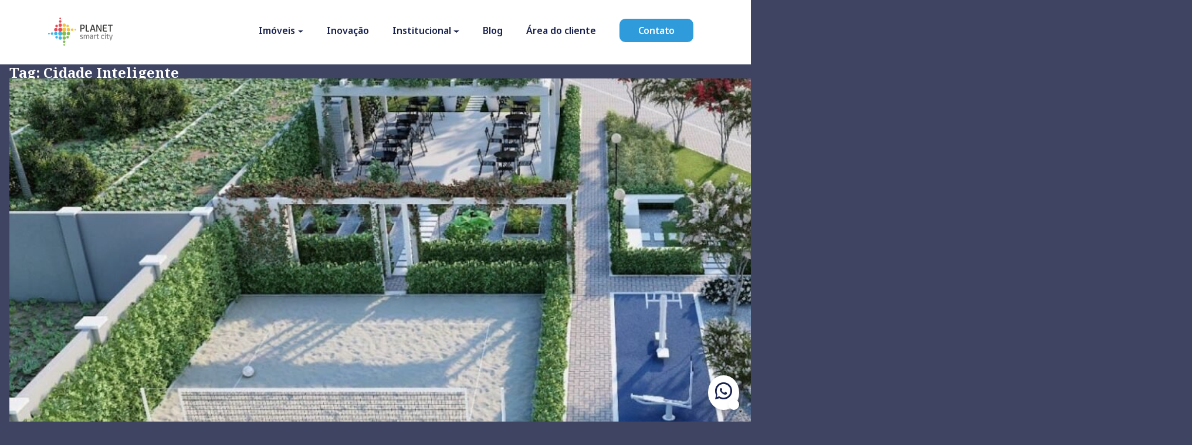

--- FILE ---
content_type: text/html; charset=UTF-8
request_url: https://planetsmartcity.com.br/blog/tag/cidade-inteligente/
body_size: 18917
content:
<!doctype html>
<html lang="en-US">

<head>
    <meta charset="UTF-8">
    <!-- Google Tag Manager -->
    <script async>
        (function(w, d, s, l, i) {
            w[l] = w[l] || [];
            w[l].push({
                'gtm.start': new Date().getTime(),
                event: 'gtm.js'
            });
            var f = d.getElementsByTagName(s)[0],
                j = d.createElement(s),
                dl = l != 'dataLayer' ? '&l=' + l : '';
            j.async = true;
            j.src =
                'https://www.googletagmanager.com/gtm.js?id=' + i + dl;
            f.parentNode.insertBefore(j, f);
        })(window, document, 'script', 'dataLayer', 'GTM-T7PNLP8');
    </script>
    <!-- End Google Tag Manager -->

    <meta name="viewport" content="width=device-width, initial-scale=1">
    <link rel="profile" href="https://gmpg.org/xfn/11">
    <link rel="icon" type="image/ico" href="/wp-content/themes/planet-smart-city/assets/favicon.ico" />
    <meta name='robots' content='index, follow, max-image-preview:large, max-snippet:-1, max-video-preview:-1' />

	<!-- This site is optimized with the Yoast SEO plugin v26.5 - https://yoast.com/wordpress/plugins/seo/ -->
	<title>Cidade Inteligente Archives - Planet Smart City</title>
	<link rel="canonical" href="https://planetsmartcity.com.br/blog/tag/cidade-inteligente/" />
	<link rel="next" href="https://planetsmartcity.com.br/blog/tag/cidade-inteligente/page/2/" />
	<meta property="og:locale" content="en_US" />
	<meta property="og:type" content="article" />
	<meta property="og:title" content="Cidade Inteligente Archives - Planet Smart City" />
	<meta property="og:url" content="https://planetsmartcity.com.br/blog/tag/cidade-inteligente/" />
	<meta property="og:site_name" content="Planet Smart City" />
	<meta name="twitter:card" content="summary_large_image" />
	<script type="application/ld+json" class="yoast-schema-graph">{"@context":"https://schema.org","@graph":[{"@type":"CollectionPage","@id":"https://planetsmartcity.com.br/blog/tag/cidade-inteligente/","url":"https://planetsmartcity.com.br/blog/tag/cidade-inteligente/","name":"Cidade Inteligente Archives - Planet Smart City","isPartOf":{"@id":"https://planetsmartcity.com.br/#website"},"primaryImageOfPage":{"@id":"https://planetsmartcity.com.br/blog/tag/cidade-inteligente/#primaryimage"},"image":{"@id":"https://planetsmartcity.com.br/blog/tag/cidade-inteligente/#primaryimage"},"thumbnailUrl":"https://planetsmartcity.com.br/wp-content/uploads/2025/06/WhatsApp-Image-2024-12-13-at-16.34.51.jpeg","breadcrumb":{"@id":"https://planetsmartcity.com.br/blog/tag/cidade-inteligente/#breadcrumb"},"inLanguage":"en-US"},{"@type":"ImageObject","inLanguage":"en-US","@id":"https://planetsmartcity.com.br/blog/tag/cidade-inteligente/#primaryimage","url":"https://planetsmartcity.com.br/wp-content/uploads/2025/06/WhatsApp-Image-2024-12-13-at-16.34.51.jpeg","contentUrl":"https://planetsmartcity.com.br/wp-content/uploads/2025/06/WhatsApp-Image-2024-12-13-at-16.34.51.jpeg","width":1600,"height":900,"caption":"villa del sole area externa"},{"@type":"BreadcrumbList","@id":"https://planetsmartcity.com.br/blog/tag/cidade-inteligente/#breadcrumb","itemListElement":[{"@type":"ListItem","position":1,"name":"Home","item":"https://planetsmartcity.com.br/"},{"@type":"ListItem","position":2,"name":"Cidade Inteligente"}]},{"@type":"WebSite","@id":"https://planetsmartcity.com.br/#website","url":"https://planetsmartcity.com.br/","name":"Planet Smart City","description":"","publisher":{"@id":"https://planetsmartcity.com.br/#organization"},"potentialAction":[{"@type":"SearchAction","target":{"@type":"EntryPoint","urlTemplate":"https://planetsmartcity.com.br/?s={search_term_string}"},"query-input":{"@type":"PropertyValueSpecification","valueRequired":true,"valueName":"search_term_string"}}],"inLanguage":"en-US"},{"@type":"Organization","@id":"https://planetsmartcity.com.br/#organization","name":"Planet Smart City","url":"https://planetsmartcity.com.br/","logo":{"@type":"ImageObject","inLanguage":"en-US","@id":"https://planetsmartcity.com.br/#/schema/logo/image/","url":"https://planetsmartcity.com.br/wp-content/uploads/2022/04/Planet-Smart-City-Logo.jpg","contentUrl":"https://planetsmartcity.com.br/wp-content/uploads/2022/04/Planet-Smart-City-Logo.jpg","width":900,"height":900,"caption":"Planet Smart City"},"image":{"@id":"https://planetsmartcity.com.br/#/schema/logo/image/"}}]}</script>
	<!-- / Yoast SEO plugin. -->


<link rel='dns-prefetch' href='//cdn.iubenda.com' />
<link rel="alternate" type="application/rss+xml" title="Planet Smart City &raquo; Feed" href="https://planetsmartcity.com.br/feed/" />
<link rel="alternate" type="application/rss+xml" title="Planet Smart City &raquo; Comments Feed" href="https://planetsmartcity.com.br/comments/feed/" />
<link rel="alternate" type="application/rss+xml" title="Planet Smart City &raquo; Cidade Inteligente Tag Feed" href="https://planetsmartcity.com.br/blog/tag/cidade-inteligente/feed/" />
<style id='wp-img-auto-sizes-contain-inline-css'>
img:is([sizes=auto i],[sizes^="auto," i]){contain-intrinsic-size:3000px 1500px}
/*# sourceURL=wp-img-auto-sizes-contain-inline-css */
</style>
<style id='wp-emoji-styles-inline-css'>

	img.wp-smiley, img.emoji {
		display: inline !important;
		border: none !important;
		box-shadow: none !important;
		height: 1em !important;
		width: 1em !important;
		margin: 0 0.07em !important;
		vertical-align: -0.1em !important;
		background: none !important;
		padding: 0 !important;
	}
/*# sourceURL=wp-emoji-styles-inline-css */
</style>
<link rel='stylesheet' id='rock-convert-frontend-css' href='https://planetsmartcity.com.br/wp-content/plugins/rock-convert/dist/frontend.css?ver=3.0.1' media='all' />
<link rel='stylesheet' id='swiper-style-css' href='https://planetsmartcity.com.br/wp-content/themes/planet-smart-city/css/swiper-bundle.min.css?ver=6.9' media='all' />
<link rel='stylesheet' id='planet-smart-city-style-css' href='https://planetsmartcity.com.br/wp-content/themes/planet-smart-city/style.css?ver=1.0.0' media='all' />

<script  type="text/javascript" class=" _iub_cs_skip" id="iubenda-head-inline-scripts-0">
var _iub = _iub || [];
_iub.csConfiguration = {"askConsentAtCookiePolicyUpdate":true,"countryDetection":true,"enableLgpd":true,"enableUspr":true,"gdprAppliesGlobally":false,"lang":"pt-BR","perPurposeConsent":true,"siteId":2601213,"whitelabel":false,"cookiePolicyId":15023193, "banner":{ "acceptButtonColor":"#199ad1","acceptButtonDisplay":true,"closeButtonRejects":true,"customizeButtonDisplay":true,"explicitWithdrawal":true,"listPurposes":true,"position":"bottom","rejectButtonColor":"#199ad1","rejectButtonDisplay":true,"showPurposesToggles":true,"acceptButtonCaption":"Aceitar","content":"N&#243;s e os terceiros selecionados usamos cookies ou tecnologias similares para finalidades t&#233;cnicas e, com seu consetimento, para as finalidades  de medi&#231;&#227;o conforme especificado na pol&#237;tica de cookies. Negar consetinmento pode tornar as funcionalidades relacionadas indispon&#237;veis.\nVoc&#234; pode livremente dar, negar ou retirar seu consetimento a qualquer momento.\nUse o \"Aceitar\" bot&#227;o para consentir. Use o \"Recusar\" bot&#227;o ou feche este aviso para continuar sem aceitar.","customizeButtonCaption":"Saber Mais","rejectButtonCaption":"Recusar" }};

//# sourceURL=iubenda-head-inline-scripts-0
</script>
<script  type="text/javascript" class=" _iub_cs_skip" src="//cdn.iubenda.com/cs/gpp/stub.js?ver=3.12.4&#039; defer " id="iubenda-head-scripts-0-js"></script>
<script  type="text/javascript" charset="UTF-8" async="" class=" _iub_cs_skip" src="//cdn.iubenda.com/cs/iubenda_cs.js?ver=3.12.4&#039; defer " id="iubenda-head-scripts-1-js"></script>
<script src="https://planetsmartcity.com.br/wp-includes/js/jquery/jquery.min.js?ver=3.7.1&#039; defer " id="jquery-core-js"></script>
<script src="https://planetsmartcity.com.br/wp-includes/js/jquery/jquery-migrate.min.js?ver=3.4.1&#039; defer " id="jquery-migrate-js"></script>
<script id="rock-convert-frontend-js-extra">
var rconvert_params = {"ajaxurl":"https://planetsmartcity.com.br/wp-admin/admin-ajax.php","track_cta_click_path":"https://planetsmartcity.com.br/wp-json/rock-convert/v2/analytics/cta/click/","track_cta_view_path":"https://planetsmartcity.com.br/wp-json/rock-convert/v2/analytics/cta/view/","announcements_bar_settings":"{\"isSingle\":false,\"postType\":\"post\"}","analytics_enabled":""};
//# sourceURL=rock-convert-frontend-js-extra
</script>
<script src="https://planetsmartcity.com.br/wp-content/plugins/rock-convert/dist/frontend.js?ver=3.0.1&#039; defer " id="rock-convert-frontend-js"></script>
<script src="https://planetsmartcity.com.br/wp-content/themes/planet-smart-city/js/swiper-bundle.min.js?ver=6.9" id="swiper-js-js"></script>
<link rel="https://api.w.org/" href="https://planetsmartcity.com.br/wp-json/" /><link rel="alternate" title="JSON" type="application/json" href="https://planetsmartcity.com.br/wp-json/wp/v2/tags/20" /><link rel="EditURI" type="application/rsd+xml" title="RSD" href="https://planetsmartcity.com.br/xmlrpc.php?rsd" />
<meta name="generator" content="WordPress 6.9" />

<style id='wp-block-archives-inline-css'>
.wp-block-archives{box-sizing:border-box}.wp-block-archives-dropdown label{display:block}
/*# sourceURL=https://planetsmartcity.com.br/wp-includes/blocks/archives/style.min.css */
</style>
<style id='wp-block-categories-inline-css'>
.wp-block-categories{box-sizing:border-box}.wp-block-categories.alignleft{margin-right:2em}.wp-block-categories.alignright{margin-left:2em}.wp-block-categories.wp-block-categories-dropdown.aligncenter{text-align:center}.wp-block-categories .wp-block-categories__label{display:block;width:100%}
/*# sourceURL=https://planetsmartcity.com.br/wp-includes/blocks/categories/style.min.css */
</style>
<style id='wp-block-heading-inline-css'>
h1:where(.wp-block-heading).has-background,h2:where(.wp-block-heading).has-background,h3:where(.wp-block-heading).has-background,h4:where(.wp-block-heading).has-background,h5:where(.wp-block-heading).has-background,h6:where(.wp-block-heading).has-background{padding:1.25em 2.375em}h1.has-text-align-left[style*=writing-mode]:where([style*=vertical-lr]),h1.has-text-align-right[style*=writing-mode]:where([style*=vertical-rl]),h2.has-text-align-left[style*=writing-mode]:where([style*=vertical-lr]),h2.has-text-align-right[style*=writing-mode]:where([style*=vertical-rl]),h3.has-text-align-left[style*=writing-mode]:where([style*=vertical-lr]),h3.has-text-align-right[style*=writing-mode]:where([style*=vertical-rl]),h4.has-text-align-left[style*=writing-mode]:where([style*=vertical-lr]),h4.has-text-align-right[style*=writing-mode]:where([style*=vertical-rl]),h5.has-text-align-left[style*=writing-mode]:where([style*=vertical-lr]),h5.has-text-align-right[style*=writing-mode]:where([style*=vertical-rl]),h6.has-text-align-left[style*=writing-mode]:where([style*=vertical-lr]),h6.has-text-align-right[style*=writing-mode]:where([style*=vertical-rl]){rotate:180deg}
/*# sourceURL=https://planetsmartcity.com.br/wp-includes/blocks/heading/style.min.css */
</style>
<style id='wp-block-latest-comments-inline-css'>
ol.wp-block-latest-comments{box-sizing:border-box;margin-left:0}:where(.wp-block-latest-comments:not([style*=line-height] .wp-block-latest-comments__comment)){line-height:1.1}:where(.wp-block-latest-comments:not([style*=line-height] .wp-block-latest-comments__comment-excerpt p)){line-height:1.8}.has-dates :where(.wp-block-latest-comments:not([style*=line-height])),.has-excerpts :where(.wp-block-latest-comments:not([style*=line-height])){line-height:1.5}.wp-block-latest-comments .wp-block-latest-comments{padding-left:0}.wp-block-latest-comments__comment{list-style:none;margin-bottom:1em}.has-avatars .wp-block-latest-comments__comment{list-style:none;min-height:2.25em}.has-avatars .wp-block-latest-comments__comment .wp-block-latest-comments__comment-excerpt,.has-avatars .wp-block-latest-comments__comment .wp-block-latest-comments__comment-meta{margin-left:3.25em}.wp-block-latest-comments__comment-excerpt p{font-size:.875em;margin:.36em 0 1.4em}.wp-block-latest-comments__comment-date{display:block;font-size:.75em}.wp-block-latest-comments .avatar,.wp-block-latest-comments__comment-avatar{border-radius:1.5em;display:block;float:left;height:2.5em;margin-right:.75em;width:2.5em}.wp-block-latest-comments[class*=-font-size] a,.wp-block-latest-comments[style*=font-size] a{font-size:inherit}
/*# sourceURL=https://planetsmartcity.com.br/wp-includes/blocks/latest-comments/style.min.css */
</style>
<style id='wp-block-latest-posts-inline-css'>
.wp-block-latest-posts{box-sizing:border-box}.wp-block-latest-posts.alignleft{margin-right:2em}.wp-block-latest-posts.alignright{margin-left:2em}.wp-block-latest-posts.wp-block-latest-posts__list{list-style:none}.wp-block-latest-posts.wp-block-latest-posts__list li{clear:both;overflow-wrap:break-word}.wp-block-latest-posts.is-grid{display:flex;flex-wrap:wrap}.wp-block-latest-posts.is-grid li{margin:0 1.25em 1.25em 0;width:100%}@media (min-width:600px){.wp-block-latest-posts.columns-2 li{width:calc(50% - .625em)}.wp-block-latest-posts.columns-2 li:nth-child(2n){margin-right:0}.wp-block-latest-posts.columns-3 li{width:calc(33.33333% - .83333em)}.wp-block-latest-posts.columns-3 li:nth-child(3n){margin-right:0}.wp-block-latest-posts.columns-4 li{width:calc(25% - .9375em)}.wp-block-latest-posts.columns-4 li:nth-child(4n){margin-right:0}.wp-block-latest-posts.columns-5 li{width:calc(20% - 1em)}.wp-block-latest-posts.columns-5 li:nth-child(5n){margin-right:0}.wp-block-latest-posts.columns-6 li{width:calc(16.66667% - 1.04167em)}.wp-block-latest-posts.columns-6 li:nth-child(6n){margin-right:0}}:root :where(.wp-block-latest-posts.is-grid){padding:0}:root :where(.wp-block-latest-posts.wp-block-latest-posts__list){padding-left:0}.wp-block-latest-posts__post-author,.wp-block-latest-posts__post-date{display:block;font-size:.8125em}.wp-block-latest-posts__post-excerpt,.wp-block-latest-posts__post-full-content{margin-bottom:1em;margin-top:.5em}.wp-block-latest-posts__featured-image a{display:inline-block}.wp-block-latest-posts__featured-image img{height:auto;max-width:100%;width:auto}.wp-block-latest-posts__featured-image.alignleft{float:left;margin-right:1em}.wp-block-latest-posts__featured-image.alignright{float:right;margin-left:1em}.wp-block-latest-posts__featured-image.aligncenter{margin-bottom:1em;text-align:center}
/*# sourceURL=https://planetsmartcity.com.br/wp-includes/blocks/latest-posts/style.min.css */
</style>
<style id='wp-block-search-inline-css'>
.wp-block-search__button{margin-left:10px;word-break:normal}.wp-block-search__button.has-icon{line-height:0}.wp-block-search__button svg{height:1.25em;min-height:24px;min-width:24px;width:1.25em;fill:currentColor;vertical-align:text-bottom}:where(.wp-block-search__button){border:1px solid #ccc;padding:6px 10px}.wp-block-search__inside-wrapper{display:flex;flex:auto;flex-wrap:nowrap;max-width:100%}.wp-block-search__label{width:100%}.wp-block-search.wp-block-search__button-only .wp-block-search__button{box-sizing:border-box;display:flex;flex-shrink:0;justify-content:center;margin-left:0;max-width:100%}.wp-block-search.wp-block-search__button-only .wp-block-search__inside-wrapper{min-width:0!important;transition-property:width}.wp-block-search.wp-block-search__button-only .wp-block-search__input{flex-basis:100%;transition-duration:.3s}.wp-block-search.wp-block-search__button-only.wp-block-search__searchfield-hidden,.wp-block-search.wp-block-search__button-only.wp-block-search__searchfield-hidden .wp-block-search__inside-wrapper{overflow:hidden}.wp-block-search.wp-block-search__button-only.wp-block-search__searchfield-hidden .wp-block-search__input{border-left-width:0!important;border-right-width:0!important;flex-basis:0;flex-grow:0;margin:0;min-width:0!important;padding-left:0!important;padding-right:0!important;width:0!important}:where(.wp-block-search__input){appearance:none;border:1px solid #949494;flex-grow:1;font-family:inherit;font-size:inherit;font-style:inherit;font-weight:inherit;letter-spacing:inherit;line-height:inherit;margin-left:0;margin-right:0;min-width:3rem;padding:8px;text-decoration:unset!important;text-transform:inherit}:where(.wp-block-search__button-inside .wp-block-search__inside-wrapper){background-color:#fff;border:1px solid #949494;box-sizing:border-box;padding:4px}:where(.wp-block-search__button-inside .wp-block-search__inside-wrapper) .wp-block-search__input{border:none;border-radius:0;padding:0 4px}:where(.wp-block-search__button-inside .wp-block-search__inside-wrapper) .wp-block-search__input:focus{outline:none}:where(.wp-block-search__button-inside .wp-block-search__inside-wrapper) :where(.wp-block-search__button){padding:4px 8px}.wp-block-search.aligncenter .wp-block-search__inside-wrapper{margin:auto}.wp-block[data-align=right] .wp-block-search.wp-block-search__button-only .wp-block-search__inside-wrapper{float:right}
/*# sourceURL=https://planetsmartcity.com.br/wp-includes/blocks/search/style.min.css */
</style>
<style id='wp-block-group-inline-css'>
.wp-block-group{box-sizing:border-box}:where(.wp-block-group.wp-block-group-is-layout-constrained){position:relative}
/*# sourceURL=https://planetsmartcity.com.br/wp-includes/blocks/group/style.min.css */
</style>
</head>

<body class="archive tag tag-cidade-inteligente tag-20 wp-theme-planet-smart-city hfeed">
    <!-- Google Tag Manager (noscript) -->
    <noscript><iframe title="GTAG" src=https://www.googletagmanager.com/ns.html?id=GTM-T7PNLP8 height="0" width="0" style="display:none;visibility:hidden"></iframe></noscript>
    <!-- End Google Tag Manager (noscript) -->

    <div class="overlay-mobile"></div>

    <nav id="nav" class="navbar navbar-expand-lg fixed-top" data-isTransparent="true">
        <div class="container">
            <a title="Planet Smart City" class="navbar-brand" href="https://planetsmartcity.com.br" style="z-index: 2000;" aria-label="Homepage">
                <svg class="navbar-brand__image" xmlns="http://www.w3.org/2000/svg" viewBox="0 0 583.89 255.84">
                    <defs>
                        <style>
                            .cls-3 {
                                fill: #3db5e8
                            }

                            .cls-4 {
                                fill: #f2c249
                            }

                            .cls-5 {
                                fill: #81bd54
                            }

                            .cls-6 {
                                fill: #e94954
                            }
                        </style>
                    </defs>
                    <g id="Layer_2" data-name="Layer 2">
                        <g id="Livello_2" data-name="Livello 2">
                            <path id="planet-text" d="M582 73c1.63 0 1.92-.58 1.92-1.92v-3.92c0-1.54-.67-1.82-1.92-1.82h-39.16c-1.24 0-1.92.28-1.92 1.82v3.93c0 1.34.29 1.92 1.92 1.92h14.87v52.46c0 1.53.48 1.92 2 1.92h5.37c1.54 0 2-.39 2-1.92V73Zm-51.79 54.38c1.73 0 2-.48 2-1.83v-3.93c0-1.34-.29-1.82-2-1.82h-21.32c-2.59 0-3.74-.86-4-3.36a146.11 146.11 0 0 1-.68-17.26h22.25c1.63 0 1.92-.57 1.92-1.82v-3.92c0-1.35-.29-1.82-1.92-1.82h-22.27c0-5.66.2-11.32.48-15.06C504.87 74 506.3 73 509 73h21.29c1.63 0 1.92-.58 1.92-1.92v-3.82c0-1.44-.29-1.92-1.92-1.92h-22.07c-8.34 0-11.89 2.2-12.66 10.45-.56 5.28-.56 13.43-.56 18.51V98c0 5.66.29 12.95.77 18.32.76 9 4.12 11 12.37 11Zm-59.65-2.59c1.06 1.82 1.92 2.59 4.51 2.59h5.08c2.21 0 2.88-.48 2.88-2.59V67.35c0-1.53-.48-2-2-2h-4.61c-1.53 0-2 .48-2 2v46.32h-.48L449.05 68c-1.05-1.92-1.92-2.68-4.51-2.68h-5.08c-2.21 0-2.88.48-2.88 2.68v57.35c0 1.63.48 2 2 2h4.6c1.53 0 2-.39 2-2v-46.3h.48ZM404 74.64c3 8.73 5.94 18.8 8.63 28h-17.86c2.68-9.2 5.66-19.27 8.63-28Zm-2.31-9.3c-3.16 0-4.12.38-5.08 3.07-5.46 15.44-11.79 35.67-17.07 54.85a11.85 11.85 0 0 0-.67 3c0 .76.48 1.15 1.92 1.15h4.6c2.21 0 2.78-.19 3.26-2 1.06-4.31 2.5-9.78 3.93-14.77h22.25c1.44 5 2.88 10.46 3.94 14.77.48 1.83 1.05 2 3.26 2h4.6c1.44 0 1.92-.39 1.92-1.15a12.3 12.3 0 0 0-.67-3c-5.28-19.18-11.61-39.41-17.07-54.85-1-2.69-1.92-3.07-5.09-3.07Zm-52 2c0-1.53-.58-2-2.11-2h-5.18c-1.54 0-2.11.48-2.11 2v51.41c0 5.75 2.49 8.63 9.21 8.63h19.75c1.63 0 2-.48 2-1.73v-4.12c0-1.35-.39-1.73-2-1.73h-16.77c-2.11 0-2.78-.67-2.78-2.59Zm-47.28 5a55.78 55.78 0 0 1 6-.29c9.88 0 13.52 3.07 13.52 11.41v1.15c0 9.59-4.32 12.28-15 12.28-1.54 0-3.93 0-6-.1V74.16c0-1.15.38-1.73 1.44-1.82m-1.44 32c2.39.1 4.41.1 7.67.1 14.1 0 22.73-5.47 22.73-19.66v-1.51c0-13.71-7-18.8-23.11-18.8a110.47 110.47 0 0 0-14.1.77c-1.92.29-2.59 1-2.59 3.17v57c0 1.63.48 2 2.11 2h5.18c1.63 0 2.11-.39 2.11-2Z" style="fill:#3d3c3b" />
                            <path id="smartcity-text" d="M561.52 205.51c0 .44.36.74 1.18 1l2 .81a4.61 4.61 0 0 0 2 .6c.37 0 .67-.3 1-1.11 8.35-19.12 11.89-31.22 15.21-45.54a15.6 15.6 0 0 0 .51-2.73c0-.59-.36-.74-1-.74h-4.35c-1 0-1.33.37-1.48 1.11a225.38 225.38 0 0 1-7.59 28.67h-.29c-.89 0-1.33-1.18-2.22-3.77a215.47 215.47 0 0 1-6.27-24.87c-.15-.81-.59-1.11-1.47-1.11h-4.21c-.81 0-1.18.23-1.18.89a21.81 21.81 0 0 0 .51 3.25 208.51 208.51 0 0 0 7.68 26.57c1.18 3.17 2.8 4.87 5.09 5.31-1.4 3.54-3 7-4.28 9.52a6.34 6.34 0 0 0-.88 2.14M548.3 194c1.11 0 1.33-.37 1.33-1.33v-3c0-1.18-.37-1.4-1.33-1.4h-3.17c-2.73 0-3.84-.22-4.65-1.4s-.88-2.14-.88-5v-18.21h8c.88 0 1.18-.44 1.18-1.32v-3.18c0-1-.3-1.33-1.18-1.33h-8V150c0-1-.37-1.4-1.4-1.4h-3.92c-1 0-1.47.37-1.47 1.4v8.05l-4.58.88c-.74.15-1 .3-1 1.26v2.36c0 .88.3 1.1 1.11 1.1h4.43v18.68c0 4.57.59 7.15 2.21 9 1.55 1.7 4.21 2.66 8.86 2.66Zm-34.9-45.17c0 3 1.92 4.28 4.28 4.28h.37c2.43 0 4.2-1.25 4.2-4.28v-.52c0-3-1.77-4.28-4.2-4.28h-.37c-2.36 0-4.28 1.26-4.28 4.28Zm7.82 10.33c0-1-.37-1.33-1.47-1.33h-3.84c-1 0-1.48.3-1.48 1.33v33.51c0 1 .44 1.33 1.48 1.33h3.84c1.1 0 1.47-.3 1.47-1.33Zm-15.64 29.15c-.23-.66-.52-.88-1-.88a3.26 3.26 0 0 0-1.11.29 23.31 23.31 0 0 1-7.31 1.33c-3.1 0-5.39-.81-6.71-2.43-1.55-2-1.85-4.8-1.85-10.19v-1.18c0-5.16-.07-8.19 2.36-10.55 1.4-1.26 3.47-1.77 5.91-1.77a14.26 14.26 0 0 1 7.89 2.43 1.81 1.81 0 0 0 .89.3c.37 0 .59-.22.89-.74l1-1.92a5 5 0 0 0 .74-1.77 1.16 1.16 0 0 0-.67-1 21 21 0 0 0-11-3.1c-4.58 0-8.49 1.25-11.07 3.69-2.81 2.66-3.92 6-3.92 13.8V177c0 6.42.82 11.37 4.06 14.47 2.22 2.14 6.13 3.17 10.56 3.17a26.35 26.35 0 0 0 10-1.84c.74-.3 1.11-.67 1.11-1.26a7.12 7.12 0 0 0-.37-1.7ZM458 194c1.11 0 1.33-.37 1.33-1.33v-3c0-1.18-.37-1.4-1.33-1.4h-3.2c-2.73 0-3.84-.22-4.65-1.4s-.89-2.14-.89-5v-18.21h8c.88 0 1.18-.44 1.18-1.32v-3.18c0-1-.3-1.33-1.18-1.33h-8V150c0-1-.36-1.4-1.4-1.4H444c-1 0-1.48.37-1.48 1.4v8.05l-4.57.88c-.74.15-1 .3-1 1.26v2.36c0 .88.29 1.1 1.11 1.1h4.42v18.68c0 4.57.59 7.15 2.22 9 1.55 1.7 4.21 2.66 8.86 2.66Zm-37.78-35.06c-.08-.88-.52-1.11-1.4-1.11h-2.62c-.81 0-1.18.23-1.18 1.11v33.73c0 1 .44 1.33 1.48 1.33h3.84c1.1 0 1.47-.3 1.47-1.33v-20.52c0-3.1.44-5 1.63-6.42s2.73-2.07 6.27-2.07h1.62c1.18 0 1.55-.36 1.55-1.25v-3.25c0-1-.37-1.33-1.55-1.33h-1.47c-4.8 0-7.24 1.48-9.16 4.73h-.14Zm-20.3 23.91c0 4.43-2.21 6.28-6.71 6.28h-2.44c-3.76 0-5.17-1.48-5.17-5.17v-1c0-4.36 1.92-5.61 7.09-5.61h3.25a33.52 33.52 0 0 1 4 .22Zm1.3 10.15c.15.74.52 1 1.4 1h2.88c.89 0 1.18-.3 1.18-1v-23.28c0-9.38-4.13-12.55-13.5-12.55a38.1 38.1 0 0 0-10.7 1.62c-.74.22-1 .59-1 1.11a12.24 12.24 0 0 0 .3 1.92l.29 1.4c.15.74.45 1 1 1a7 7 0 0 0 1.55-.29 33.2 33.2 0 0 1 8-1.11c5 0 7.3 1.26 7.3 6.05V172c-1.33-.14-3-.22-4.5-.22h-1.77c-6.13 0-9.23.67-11.37 2.36-2.36 1.78-3.54 4.8-3.54 8.71V184c0 6.65 3.32 10.63 10.92 10.63h2.29c4.65 0 7.6-1.25 8.86-3.84h.15Zm-28.93-21.77c0-9.59-3.54-14-12.32-14a15.34 15.34 0 0 0-11.59 4.8h-.07c-2-3-5.61-4.8-10.63-4.8-4.65 0-8.05 1.7-10 4.13h-.15l-.37-2.43c-.15-.81-.44-1-1.33-1h-2.66c-.88 0-1.18.3-1.18 1.18v33.66c0 1 .44 1.33 1.48 1.33h3.84c1.1 0 1.47-.3 1.47-1.33v-22.32c0-5.75 2.73-7.67 7.38-7.67 5.39 0 7.68 2.29 7.68 8.71v21.18c0 1 .44 1.33 1.47 1.33h3.84c1.11 0 1.48-.3 1.48-1.33v-20.81a38.19 38.19 0 0 0-.3-5.39 9.76 9.76 0 0 1 8.05-3.69c5.16 0 7.08 2.36 7.08 8.71v21.18c0 1 .45 1.33 1.48 1.33h3.84c1.1 0 1.47-.3 1.47-1.33Zm-71 23.47c8.71 0 13.22-3.76 13.22-10.77v-.59c0-6.43-2.59-9-9.16-10.41l-3.39-.74c-4.28-1-5.54-2-5.54-4.57v-.37c0-3.1 1.48-4.36 6.5-4.36a29.34 29.34 0 0 1 6.64.81 6.46 6.46 0 0 0 1.48.3c.51 0 .66-.22.88-1l.37-1.41a18.2 18.2 0 0 0 .44-2.14c0-.44-.14-.73-.88-1a33.4 33.4 0 0 0-9.37-1.25c-8.42 0-12.4 3.17-12.4 10v.51c0 6.13 1.84 8.34 9.37 10l3.47.73c3.62.74 5.24 1.78 5.24 5.17v.39c0 3.47-2 5.09-6.72 5.09a26.19 26.19 0 0 1-7.52-1 17.15 17.15 0 0 0-2.66-.81c-.45 0-.74.22-1 1l-.37 1.33a10.57 10.57 0 0 0-.44 2.21c0 .59.37.82 1 1a34.61 34.61 0 0 0 10.77 1.84" style="fill:#7c7c7c" />
                            <path class="cls-3" d="M91.88 146.1a17.85 17.85 0 1 0 17.85-17.84 17.85 17.85 0 0 0-17.85 17.84M69.76 161.14a15 15 0 1 0-15.05-15 15 15 0 0 0 15.05 15M35.41 157.75a11.65 11.65 0 1 0-11.66-11.65 11.66 11.66 0 0 0 11.66 11.65M7.68 153.78A7.68 7.68 0 1 0 0 146.1a7.68 7.68 0 0 0 7.68 7.68M94.68 186.08a15 15 0 1 0 15-15 15 15 0 0 0-15 15M76.71 190.78a11.66 11.66 0 1 0-11.65-11.66 11.66 11.66 0 0 0 11.65 11.66" />
                            <path class="cls-4" d="M127.55 110.39a17.85 17.85 0 1 0 17.84-17.85 17.84 17.84 0 0 0-17.84 17.85M183.81 95.34a15 15 0 1 0 15 15 15.05 15.05 0 0 0-15-15M218.16 98.73a11.66 11.66 0 1 0 11.65 11.66 11.66 11.66 0 0 0-11.65-11.66M245.88 102.7a7.69 7.69 0 1 0 7.69 7.69 7.68 7.68 0 0 0-7.69-7.69M130.35 69.76a15 15 0 1 0 15-15.05 15 15 0 0 0-15 15.05M176.85 88.37a11.66 11.66 0 1 0-11.65-11.66 11.66 11.66 0 0 0 11.65 11.66" />
                            <path class="cls-5" d="M127.55 146.1a17.85 17.85 0 1 0 17.84-17.84 17.84 17.84 0 0 0-17.84 17.84M160.44 186.08a15 15 0 1 0-15.05 15 15 15 0 0 0 15.05-15M157 220.43a11.65 11.65 0 1 0-11.65 11.65A11.65 11.65 0 0 0 157 220.43M153.08 248.15a7.69 7.69 0 1 0-7.69 7.69 7.68 7.68 0 0 0 7.69-7.69M168.76 146.1a15 15 0 1 0 15.05-15 15 15 0 0 0-15.05 15M176.85 190.78a11.66 11.66 0 1 0-11.65-11.66 11.66 11.66 0 0 0 11.65 11.66" />
                            <path class="cls-6" d="M91.88 110.39a17.85 17.85 0 1 0 17.85-17.85 17.85 17.85 0 0 0-17.85 17.85M94.68 69.76a15 15 0 1 0 15-15.05 15 15 0 0 0-15 15.05M98.07 35.41a11.66 11.66 0 1 0 11.65-11.66 11.66 11.66 0 0 0-11.65 11.66M102 7.68A7.69 7.69 0 1 0 109.72 0 7.68 7.68 0 0 0 102 7.68M54.71 110.39a15 15 0 1 0 15.05-15 15.05 15.05 0 0 0-15.05 15M76.71 88.37a11.66 11.66 0 1 0-11.65-11.66 11.66 11.66 0 0 0 11.65 11.66" />
                        </g>
                    </g>
                </svg>
            </a>
            <button class="navbar-toggler" type="button" data-toggle="offcanvas" aria-label="Toggle" style="z-index: 2000;">

                <span class="navbar-toggler-icon">
                    <!--<i class="far fa-fw fa-bars"></i>--><svg aria-hidden="true" focusable="false" data-prefix="far" data-icon="bars" height="1em" class="svg-inline--fa fa-bars fa-w-14" role="img" xmlns="http://www.w3.org/2000/svg" viewBox="0 0 448 512">
                        <path fill="#18214D" d="M436 124H12c-6.627 0-12-5.373-12-12V80c0-6.627 5.373-12 12-12h424c6.627 0 12 5.373 12 12v32c0 6.627-5.373 12-12 12zm0 160H12c-6.627 0-12-5.373-12-12v-32c0-6.627 5.373-12 12-12h424c6.627 0 12 5.373 12 12v32c0 6.627-5.373 12-12 12zm0 160H12c-6.627 0-12-5.373-12-12v-32c0-6.627 5.373-12 12-12h424c6.627 0 12 5.373 12 12v32c0 6.627-5.373 12-12 12z"></path>
                    </svg>
                </span>
            </button>

            <div class="navbar-collapse offcanvas-collapse">


                <a title="Planet Smart City" href="https://planetsmartcity.com.br"><svg class="navbar-brand__image" xmlns="http://www.w3.org/2000/svg" viewBox="0 0 583.89 255.84" aria-label="Homepage">
                        <defs>
                            <style>
                                .cls-3 {
                                    fill: #3db5e8
                                }

                                .cls-4 {
                                    fill: #f2c249
                                }

                                .cls-5 {
                                    fill: #81bd54
                                }

                                .cls-6 {
                                    fill: #e94954
                                }
                            </style>
                        </defs>
                        <g id="Layer_3" data-name="Layer 3">
                            <g id="Livello_1" data-name="Livello 1">
                                <path d="M582 73c1.63 0 1.92-.58 1.92-1.92v-3.92c0-1.54-.67-1.82-1.92-1.82h-39.16c-1.24 0-1.92.28-1.92 1.82v3.93c0 1.34.29 1.92 1.92 1.92h14.87v52.46c0 1.53.48 1.92 2 1.92h5.37c1.54 0 2-.39 2-1.92V73Zm-51.79 54.38c1.73 0 2-.48 2-1.83v-3.93c0-1.34-.29-1.82-2-1.82h-21.32c-2.59 0-3.74-.86-4-3.36a146.11 146.11 0 0 1-.68-17.26h22.25c1.63 0 1.92-.57 1.92-1.82v-3.92c0-1.35-.29-1.82-1.92-1.82h-22.27c0-5.66.2-11.32.48-15.06C504.87 74 506.3 73 509 73h21.29c1.63 0 1.92-.58 1.92-1.92v-3.82c0-1.44-.29-1.92-1.92-1.92h-22.07c-8.34 0-11.89 2.2-12.66 10.45-.56 5.28-.56 13.43-.56 18.51V98c0 5.66.29 12.95.77 18.32.76 9 4.12 11 12.37 11Zm-59.65-2.59c1.06 1.82 1.92 2.59 4.51 2.59h5.08c2.21 0 2.88-.48 2.88-2.59V67.35c0-1.53-.48-2-2-2h-4.61c-1.53 0-2 .48-2 2v46.32h-.48L449.05 68c-1.05-1.92-1.92-2.68-4.51-2.68h-5.08c-2.21 0-2.88.48-2.88 2.68v57.35c0 1.63.48 2 2 2h4.6c1.53 0 2-.39 2-2v-46.3h.48ZM404 74.64c3 8.73 5.94 18.8 8.63 28h-17.86c2.68-9.2 5.66-19.27 8.63-28Zm-2.31-9.3c-3.16 0-4.12.38-5.08 3.07-5.46 15.44-11.79 35.67-17.07 54.85a11.85 11.85 0 0 0-.67 3c0 .76.48 1.15 1.92 1.15h4.6c2.21 0 2.78-.19 3.26-2 1.06-4.31 2.5-9.78 3.93-14.77h22.25c1.44 5 2.88 10.46 3.94 14.77.48 1.83 1.05 2 3.26 2h4.6c1.44 0 1.92-.39 1.92-1.15a12.3 12.3 0 0 0-.67-3c-5.28-19.18-11.61-39.41-17.07-54.85-1-2.69-1.92-3.07-5.09-3.07Zm-52 2c0-1.53-.58-2-2.11-2h-5.18c-1.54 0-2.11.48-2.11 2v51.41c0 5.75 2.49 8.63 9.21 8.63h19.75c1.63 0 2-.48 2-1.73v-4.12c0-1.35-.39-1.73-2-1.73h-16.77c-2.11 0-2.78-.67-2.78-2.59Zm-47.28 5a55.78 55.78 0 0 1 6-.29c9.88 0 13.52 3.07 13.52 11.41v1.15c0 9.59-4.32 12.28-15 12.28-1.54 0-3.93 0-6-.1V74.16c0-1.15.38-1.73 1.44-1.82m-1.44 32c2.39.1 4.41.1 7.67.1 14.1 0 22.73-5.47 22.73-19.66v-1.51c0-13.71-7-18.8-23.11-18.8a110.47 110.47 0 0 0-14.1.77c-1.92.29-2.59 1-2.59 3.17v57c0 1.63.48 2 2.11 2h5.18c1.63 0 2.11-.39 2.11-2Z" style="fill:#3d3c3b" />
                                <path d="M561.52 205.51c0 .44.36.74 1.18 1l2 .81a4.61 4.61 0 0 0 2 .6c.37 0 .67-.3 1-1.11 8.35-19.12 11.89-31.22 15.21-45.54a15.6 15.6 0 0 0 .51-2.73c0-.59-.36-.74-1-.74h-4.35c-1 0-1.33.37-1.48 1.11a225.38 225.38 0 0 1-7.59 28.67h-.29c-.89 0-1.33-1.18-2.22-3.77a215.47 215.47 0 0 1-6.27-24.87c-.15-.81-.59-1.11-1.47-1.11h-4.21c-.81 0-1.18.23-1.18.89a21.81 21.81 0 0 0 .51 3.25 208.51 208.51 0 0 0 7.68 26.57c1.18 3.17 2.8 4.87 5.09 5.31-1.4 3.54-3 7-4.28 9.52a6.34 6.34 0 0 0-.88 2.14M548.3 194c1.11 0 1.33-.37 1.33-1.33v-3c0-1.18-.37-1.4-1.33-1.4h-3.17c-2.73 0-3.84-.22-4.65-1.4s-.88-2.14-.88-5v-18.21h8c.88 0 1.18-.44 1.18-1.32v-3.18c0-1-.3-1.33-1.18-1.33h-8V150c0-1-.37-1.4-1.4-1.4h-3.92c-1 0-1.47.37-1.47 1.4v8.05l-4.58.88c-.74.15-1 .3-1 1.26v2.36c0 .88.3 1.1 1.11 1.1h4.43v18.68c0 4.57.59 7.15 2.21 9 1.55 1.7 4.21 2.66 8.86 2.66Zm-34.9-45.17c0 3 1.92 4.28 4.28 4.28h.37c2.43 0 4.2-1.25 4.2-4.28v-.52c0-3-1.77-4.28-4.2-4.28h-.37c-2.36 0-4.28 1.26-4.28 4.28Zm7.82 10.33c0-1-.37-1.33-1.47-1.33h-3.84c-1 0-1.48.3-1.48 1.33v33.51c0 1 .44 1.33 1.48 1.33h3.84c1.1 0 1.47-.3 1.47-1.33Zm-15.64 29.15c-.23-.66-.52-.88-1-.88a3.26 3.26 0 0 0-1.11.29 23.31 23.31 0 0 1-7.31 1.33c-3.1 0-5.39-.81-6.71-2.43-1.55-2-1.85-4.8-1.85-10.19v-1.18c0-5.16-.07-8.19 2.36-10.55 1.4-1.26 3.47-1.77 5.91-1.77a14.26 14.26 0 0 1 7.89 2.43 1.81 1.81 0 0 0 .89.3c.37 0 .59-.22.89-.74l1-1.92a5 5 0 0 0 .74-1.77 1.16 1.16 0 0 0-.67-1 21 21 0 0 0-11-3.1c-4.58 0-8.49 1.25-11.07 3.69-2.81 2.66-3.92 6-3.92 13.8V177c0 6.42.82 11.37 4.06 14.47 2.22 2.14 6.13 3.17 10.56 3.17a26.35 26.35 0 0 0 10-1.84c.74-.3 1.11-.67 1.11-1.26a7.12 7.12 0 0 0-.37-1.7ZM458 194c1.11 0 1.33-.37 1.33-1.33v-3c0-1.18-.37-1.4-1.33-1.4h-3.2c-2.73 0-3.84-.22-4.65-1.4s-.89-2.14-.89-5v-18.21h8c.88 0 1.18-.44 1.18-1.32v-3.18c0-1-.3-1.33-1.18-1.33h-8V150c0-1-.36-1.4-1.4-1.4H444c-1 0-1.48.37-1.48 1.4v8.05l-4.57.88c-.74.15-1 .3-1 1.26v2.36c0 .88.29 1.1 1.11 1.1h4.42v18.68c0 4.57.59 7.15 2.22 9 1.55 1.7 4.21 2.66 8.86 2.66Zm-37.78-35.06c-.08-.88-.52-1.11-1.4-1.11h-2.62c-.81 0-1.18.23-1.18 1.11v33.73c0 1 .44 1.33 1.48 1.33h3.84c1.1 0 1.47-.3 1.47-1.33v-20.52c0-3.1.44-5 1.63-6.42s2.73-2.07 6.27-2.07h1.62c1.18 0 1.55-.36 1.55-1.25v-3.25c0-1-.37-1.33-1.55-1.33h-1.47c-4.8 0-7.24 1.48-9.16 4.73h-.14Zm-20.3 23.91c0 4.43-2.21 6.28-6.71 6.28h-2.44c-3.76 0-5.17-1.48-5.17-5.17v-1c0-4.36 1.92-5.61 7.09-5.61h3.25a33.52 33.52 0 0 1 4 .22Zm1.3 10.15c.15.74.52 1 1.4 1h2.88c.89 0 1.18-.3 1.18-1v-23.28c0-9.38-4.13-12.55-13.5-12.55a38.1 38.1 0 0 0-10.7 1.62c-.74.22-1 .59-1 1.11a12.24 12.24 0 0 0 .3 1.92l.29 1.4c.15.74.45 1 1 1a7 7 0 0 0 1.55-.29 33.2 33.2 0 0 1 8-1.11c5 0 7.3 1.26 7.3 6.05V172c-1.33-.14-3-.22-4.5-.22h-1.77c-6.13 0-9.23.67-11.37 2.36-2.36 1.78-3.54 4.8-3.54 8.71V184c0 6.65 3.32 10.63 10.92 10.63h2.29c4.65 0 7.6-1.25 8.86-3.84h.15Zm-28.93-21.77c0-9.59-3.54-14-12.32-14a15.34 15.34 0 0 0-11.59 4.8h-.07c-2-3-5.61-4.8-10.63-4.8-4.65 0-8.05 1.7-10 4.13h-.15l-.37-2.43c-.15-.81-.44-1-1.33-1h-2.66c-.88 0-1.18.3-1.18 1.18v33.66c0 1 .44 1.33 1.48 1.33h3.84c1.1 0 1.47-.3 1.47-1.33v-22.32c0-5.75 2.73-7.67 7.38-7.67 5.39 0 7.68 2.29 7.68 8.71v21.18c0 1 .44 1.33 1.47 1.33h3.84c1.11 0 1.48-.3 1.48-1.33v-20.81a38.19 38.19 0 0 0-.3-5.39 9.76 9.76 0 0 1 8.05-3.69c5.16 0 7.08 2.36 7.08 8.71v21.18c0 1 .45 1.33 1.48 1.33h3.84c1.1 0 1.47-.3 1.47-1.33Zm-71 23.47c8.71 0 13.22-3.76 13.22-10.77v-.59c0-6.43-2.59-9-9.16-10.41l-3.39-.74c-4.28-1-5.54-2-5.54-4.57v-.37c0-3.1 1.48-4.36 6.5-4.36a29.34 29.34 0 0 1 6.64.81 6.46 6.46 0 0 0 1.48.3c.51 0 .66-.22.88-1l.37-1.41a18.2 18.2 0 0 0 .44-2.14c0-.44-.14-.73-.88-1a33.4 33.4 0 0 0-9.37-1.25c-8.42 0-12.4 3.17-12.4 10v.51c0 6.13 1.84 8.34 9.37 10l3.47.73c3.62.74 5.24 1.78 5.24 5.17v.39c0 3.47-2 5.09-6.72 5.09a26.19 26.19 0 0 1-7.52-1 17.15 17.15 0 0 0-2.66-.81c-.45 0-.74.22-1 1l-.37 1.33a10.57 10.57 0 0 0-.44 2.21c0 .59.37.82 1 1a34.61 34.61 0 0 0 10.77 1.84" style="fill:#7c7c7c" />
                                <path class="cls-3" d="M91.88 146.1a17.85 17.85 0 1 0 17.85-17.84 17.85 17.85 0 0 0-17.85 17.84M69.76 161.14a15 15 0 1 0-15.05-15 15 15 0 0 0 15.05 15M35.41 157.75a11.65 11.65 0 1 0-11.66-11.65 11.66 11.66 0 0 0 11.66 11.65M7.68 153.78A7.68 7.68 0 1 0 0 146.1a7.68 7.68 0 0 0 7.68 7.68M94.68 186.08a15 15 0 1 0 15-15 15 15 0 0 0-15 15M76.71 190.78a11.66 11.66 0 1 0-11.65-11.66 11.66 11.66 0 0 0 11.65 11.66" />
                                <path class="cls-4" d="M127.55 110.39a17.85 17.85 0 1 0 17.84-17.85 17.84 17.84 0 0 0-17.84 17.85M183.81 95.34a15 15 0 1 0 15 15 15.05 15.05 0 0 0-15-15M218.16 98.73a11.66 11.66 0 1 0 11.65 11.66 11.66 11.66 0 0 0-11.65-11.66M245.88 102.7a7.69 7.69 0 1 0 7.69 7.69 7.68 7.68 0 0 0-7.69-7.69M130.35 69.76a15 15 0 1 0 15-15.05 15 15 0 0 0-15 15.05M176.85 88.37a11.66 11.66 0 1 0-11.65-11.66 11.66 11.66 0 0 0 11.65 11.66" />
                                <path class="cls-5" d="M127.55 146.1a17.85 17.85 0 1 0 17.84-17.84 17.84 17.84 0 0 0-17.84 17.84M160.44 186.08a15 15 0 1 0-15.05 15 15 15 0 0 0 15.05-15M157 220.43a11.65 11.65 0 1 0-11.65 11.65A11.65 11.65 0 0 0 157 220.43M153.08 248.15a7.69 7.69 0 1 0-7.69 7.69 7.68 7.68 0 0 0 7.69-7.69M168.76 146.1a15 15 0 1 0 15.05-15 15 15 0 0 0-15.05 15M176.85 190.78a11.66 11.66 0 1 0-11.65-11.66 11.66 11.66 0 0 0 11.65 11.66" />
                                <path class="cls-6" d="M91.88 110.39a17.85 17.85 0 1 0 17.85-17.85 17.85 17.85 0 0 0-17.85 17.85M94.68 69.76a15 15 0 1 0 15-15.05 15 15 0 0 0-15 15.05M98.07 35.41a11.66 11.66 0 1 0 11.65-11.66 11.66 11.66 0 0 0-11.65 11.66M102 7.68A7.69 7.69 0 1 0 109.72 0 7.68 7.68 0 0 0 102 7.68M54.71 110.39a15 15 0 1 0 15.05-15 15.05 15.05 0 0 0-15.05 15M76.71 88.37a11.66 11.66 0 1 0-11.65-11.66 11.66 11.66 0 0 0 11.65 11.66" />
                            </g>
                        </g>
                    </svg></a>

                <button class="navbar-toggler p-0 border-0" type="button" data-toggle="offcanvas" aria-label="Toggle" style="z-index: 2000;">
                    <span class="navbar-toggler-close d-none">
                        <!--<i class="far fa-fw fa-times">--><svg aria-hidden="true" focusable="false" data-prefix="far" data-icon="times" height="1em" class="svg-inline--fa fa-times fa-w-10" role="img" xmlns="http://www.w3.org/2000/svg" viewBox="0 0 320 512">
                            <path fill="#18214D" d="M207.6 256l107.72-107.72c6.23-6.23 6.23-16.34 0-22.58l-25.03-25.03c-6.23-6.23-16.34-6.23-22.58 0L160 208.4 52.28 100.68c-6.23-6.23-16.34-6.23-22.58 0L4.68 125.7c-6.23 6.23-6.23 16.34 0 22.58L112.4 256 4.68 363.72c-6.23 6.23-6.23 16.34 0 22.58l25.03 25.03c6.23 6.23 16.34 6.23 22.58 0L160 303.6l107.72 107.72c6.23 6.23 16.34 6.23 22.58 0l25.03-25.03c6.23-6.23 6.23-16.34 0-22.58L207.6 256z"></path>
                        </svg>
                    </span>

                </button>

                <div id="nav-content" class="ml-md-auto mr-md-0 align-content-center mb-5 mb-md-0 pb-5 pb-md-0 px-md-3"><ul id="menu-menu-primary" class="navbar-nav"><li id="menu-item-15" class="drop-down menu-item menu-item-type-custom menu-item-object-custom menu-item-has-children menu-item-15"><a href="#">Imóveis</a>
<ul class="sub-menu">
	<li id="menu-item-17042" class="menu-item menu-item-type-custom menu-item-object-custom menu-item-17042"><a href="/lotes/">Lotes</a></li>
	<li id="menu-item-17043" class="menu-item menu-item-type-custom menu-item-object-custom menu-item-17043"><a href="/casas/">Casas</a></li>
</ul>
</li>
<li id="menu-item-25" class="menu-item menu-item-type-post_type menu-item-object-page menu-item-25"><a href="https://planetsmartcity.com.br/inovacao/">Inovação</a></li>
<li id="menu-item-17539" class="drop-down menu-item menu-item-type-custom menu-item-object-custom menu-item-has-children menu-item-17539"><a href="#">Institucional</a>
<ul class="sub-menu">
	<li id="menu-item-17044" class="menu-item menu-item-type-post_type menu-item-object-page menu-item-17044"><a href="https://planetsmartcity.com.br/esg/">ESG</a></li>
	<li id="menu-item-26" class="drop-down menu-item menu-item-type-post_type menu-item-object-page menu-item-26"><a href="https://planetsmartcity.com.br/sobre-nos/">Sobre nós</a></li>
	<li id="menu-item-17046" class="menu-item menu-item-type-custom menu-item-object-custom menu-item-17046"><a href="/projetos/">Outros Projetos</a></li>
</ul>
</li>
<li id="menu-item-16390" class="menu-item menu-item-type-post_type menu-item-object-page menu-item-16390"><a href="https://planetsmartcity.com.br/blog/">Blog</a></li>
<li id="menu-item-18655" class="menu-item menu-item-type-custom menu-item-object-custom menu-item-18655"><a target="_blank" href="https://portal.capys.com.br/Default.aspx?id=AB6AF543-DF76-4018-BE6D-481B6D4FD30E">Área do cliente</a></li>
<li id="menu-item-16389" class="cta__button menu-item menu-item-type-post_type menu-item-object-page menu-item-16389"><a href="https://planetsmartcity.com.br/contact/">Contato</a></li>
</ul></div>
            </div>

        </div>

    </nav>
	<main id="primary" class="site-main">

		
			<header class="page-header">
				<h1 class="page-title">Tag: <span>Cidade Inteligente</span></h1>			</header><!-- .page-header -->

			      


                  <div class="post-list__item">
                        
                        <div class="post-list_item__aside">
                             <!-- Show placeholder if no thumbimage -->
                                                                <figure class="post-list__figure">
                                <img width="1600" height="900" src="https://planetsmartcity.com.br/wp-content/uploads/2025/06/WhatsApp-Image-2024-12-13-at-16.34.51.jpeg" class="post-list__image aspect-ratio--16by9 thumbnail wp-post-image" alt="villa del sole area externa" decoding="async" fetchpriority="high" srcset="https://planetsmartcity.com.br/wp-content/uploads/2025/06/WhatsApp-Image-2024-12-13-at-16.34.51.jpeg 1600w, https://planetsmartcity.com.br/wp-content/uploads/2025/06/WhatsApp-Image-2024-12-13-at-16.34.51-300x169.jpeg 300w, https://planetsmartcity.com.br/wp-content/uploads/2025/06/WhatsApp-Image-2024-12-13-at-16.34.51-1024x576.jpeg 1024w, https://planetsmartcity.com.br/wp-content/uploads/2025/06/WhatsApp-Image-2024-12-13-at-16.34.51-768x432.jpeg 768w, https://planetsmartcity.com.br/wp-content/uploads/2025/06/WhatsApp-Image-2024-12-13-at-16.34.51-1536x864.jpeg 1536w" sizes="(max-width: 1600px) 100vw, 1600px" />                                            
                                </figure>
                                  
                        </div>
                        <div class="post-list__above-header">
                            

<a class="tag"  href="https://planetsmartcity.com.br/blog/category/smart-city-praia-bela/">Smart City Praia Bela</a>
<span class="post__date"> 25/06/2025</span>
<br>

                        </div>
                        <div class="post-list__header">
                            <div class="post-list__title">
                                <a href="https://planetsmartcity.com.br/blog/tecnologia-e-sustentabilidade-no-villa-del-sole/" title="Tecnologia e sustentabilidade no Villa Del Sole: Um novo conceito de moradia inteligente ">
                                      Tecnologia e sustentabilidade no Villa Del Sole: Um novo conceito de moradia inteligente                                   </a>
                            </div>
                        </div>
                        <div class="post-list__footer">
                           <div class="tag__group post__meta">
                                     


<a class="tag tag--light" href="https://planetsmartcity.com.br/blog/category/smart-city-praia-bela/">Smart City Praia Bela</a>
                                </div>
                                <div class="post-list__copy">
                                    <p>O Villa Del Sole vai além de ser um projeto de moradia de luxo, ele é um exemplo de como a tecnologia e a sustentabilidade podem transformar a forma como vivemos.  Soluções Tecnológicas  Planet App  Um aplicativo exclusivo para os moradores, permitindo o gerenciamento de serviços e recursos do seu lar. Tudo isso e muito [&hellip;]</p>
                                </div>
                        </div>
                    </div>







      


                  <div class="post-list__item">
                        
                        <div class="post-list_item__aside">
                             <!-- Show placeholder if no thumbimage -->
                                                                <figure class="post-list__figure">
                                <img width="2048" height="1150" src="https://planetsmartcity.com.br/wp-content/uploads/2023/11/IMG-04.png" class="post-list__image aspect-ratio--16by9 thumbnail wp-post-image" alt="" decoding="async" srcset="https://planetsmartcity.com.br/wp-content/uploads/2023/11/IMG-04.png 2048w, https://planetsmartcity.com.br/wp-content/uploads/2023/11/IMG-04-300x168.png 300w, https://planetsmartcity.com.br/wp-content/uploads/2023/11/IMG-04-1024x575.png 1024w, https://planetsmartcity.com.br/wp-content/uploads/2023/11/IMG-04-768x431.png 768w, https://planetsmartcity.com.br/wp-content/uploads/2023/11/IMG-04-1536x863.png 1536w" sizes="(max-width: 2048px) 100vw, 2048px" />                                            
                                </figure>
                                  
                        </div>
                        <div class="post-list__above-header">
                            

<a class="tag"  href="https://planetsmartcity.com.br/blog/category/investimentos/">Investimentos</a>
<span class="post__date"> 19/04/2024</span>
<br>

                        </div>
                        <div class="post-list__header">
                            <div class="post-list__title">
                                <a href="https://planetsmartcity.com.br/blog/5-tendencias-do-mercado-imobiliario-em-2024/" title="5 Tendências do Mercado Imobiliário em 2024">
                                      5 Tendências do Mercado Imobiliário em 2024                                  </a>
                            </div>
                        </div>
                        <div class="post-list__footer">
                           <div class="tag__group post__meta">
                                     


<a class="tag tag--light" href="https://planetsmartcity.com.br/blog/category/investimentos/">Investimentos</a>
                                </div>
                                <div class="post-list__copy">
                                    <p>Estar atento às tendências do mercado imobiliário é importante para o consumidor, para quem vende e para quem constrói. Um dos setores mais sólidos do mercado evolui a cada dia e cria novas demandas e novas oportunidades. Confira o artigo.</p>
                                </div>
                        </div>
                    </div>







      


                  <div class="post-list__item">
                        
                        <div class="post-list_item__aside">
                             <!-- Show placeholder if no thumbimage -->
                                                                <figure class="post-list__figure">
                                <img width="2560" height="1440" src="https://planetsmartcity.com.br/wp-content/uploads/2024/01/Smart-City-Laguna-scaled.jpg" class="post-list__image aspect-ratio--16by9 thumbnail wp-post-image" alt="" decoding="async" srcset="https://planetsmartcity.com.br/wp-content/uploads/2024/01/Smart-City-Laguna-scaled.jpg 2560w, https://planetsmartcity.com.br/wp-content/uploads/2024/01/Smart-City-Laguna-300x169.jpg 300w, https://planetsmartcity.com.br/wp-content/uploads/2024/01/Smart-City-Laguna-1024x576.jpg 1024w, https://planetsmartcity.com.br/wp-content/uploads/2024/01/Smart-City-Laguna-768x432.jpg 768w, https://planetsmartcity.com.br/wp-content/uploads/2024/01/Smart-City-Laguna-1536x864.jpg 1536w, https://planetsmartcity.com.br/wp-content/uploads/2024/01/Smart-City-Laguna-2048x1152.jpg 2048w" sizes="(max-width: 2560px) 100vw, 2560px" />                                            
                                </figure>
                                  
                        </div>
                        <div class="post-list__above-header">
                            

<a class="tag"  href="https://planetsmartcity.com.br/blog/category/cidade-inteligente/">Cidade Inteligente</a>
<span class="post__date"> 19/01/2024</span>
<br>

                        </div>
                        <div class="post-list__header">
                            <div class="post-list__title">
                                <a href="https://planetsmartcity.com.br/blog/smart-city-laguna-cidade-inteligente-no-ceara/" title="Smart City Laguna: Uma Cidade Inteligente em São Gonçalo do Amarante &#8211; CE">
                                      Smart City Laguna: Uma Cidade Inteligente em São Gonçalo do Amarante &#8211; CE                                  </a>
                            </div>
                        </div>
                        <div class="post-list__footer">
                           <div class="tag__group post__meta">
                                     


<a class="tag tag--light" href="https://planetsmartcity.com.br/blog/category/cidade-inteligente/">Cidade Inteligente</a>
                                </div>
                                <div class="post-list__copy">
                                    <p>Já conhece a primeira cidade inteligente inclusiva do mundo? Em uma das localizações bastante estratégias da região Nordeste, a Smart City Laguna é o empreendimento que mudou a cara do mercado imobiliário. Confira.</p>
                                </div>
                        </div>
                    </div>







      


                  <div class="post-list__item">
                        
                        <div class="post-list_item__aside">
                             <!-- Show placeholder if no thumbimage -->
                                                                <figure class="post-list__figure">
                                <img width="2000" height="1333" src="https://planetsmartcity.com.br/wp-content/uploads/2023/12/imagem-de-objetos-de-engenharia-na-visao-superior-do-local-de-trabalho-conceito-de-construcao-ferramentas-de-engenharia-tom-padrao-de-filtro-retroiluminado-foco-suave-foco-seletivo.jpg" class="post-list__image aspect-ratio--16by9 thumbnail wp-post-image" alt="" decoding="async" loading="lazy" srcset="https://planetsmartcity.com.br/wp-content/uploads/2023/12/imagem-de-objetos-de-engenharia-na-visao-superior-do-local-de-trabalho-conceito-de-construcao-ferramentas-de-engenharia-tom-padrao-de-filtro-retroiluminado-foco-suave-foco-seletivo.jpg 2000w, https://planetsmartcity.com.br/wp-content/uploads/2023/12/imagem-de-objetos-de-engenharia-na-visao-superior-do-local-de-trabalho-conceito-de-construcao-ferramentas-de-engenharia-tom-padrao-de-filtro-retroiluminado-foco-suave-foco-seletivo-300x200.jpg 300w, https://planetsmartcity.com.br/wp-content/uploads/2023/12/imagem-de-objetos-de-engenharia-na-visao-superior-do-local-de-trabalho-conceito-de-construcao-ferramentas-de-engenharia-tom-padrao-de-filtro-retroiluminado-foco-suave-foco-seletivo-1024x682.jpg 1024w, https://planetsmartcity.com.br/wp-content/uploads/2023/12/imagem-de-objetos-de-engenharia-na-visao-superior-do-local-de-trabalho-conceito-de-construcao-ferramentas-de-engenharia-tom-padrao-de-filtro-retroiluminado-foco-suave-foco-seletivo-768x512.jpg 768w, https://planetsmartcity.com.br/wp-content/uploads/2023/12/imagem-de-objetos-de-engenharia-na-visao-superior-do-local-de-trabalho-conceito-de-construcao-ferramentas-de-engenharia-tom-padrao-de-filtro-retroiluminado-foco-suave-foco-seletivo-1536x1024.jpg 1536w" sizes="auto, (max-width: 2000px) 100vw, 2000px" />                                            
                                </figure>
                                  
                        </div>
                        <div class="post-list__above-header">
                            

<a class="tag"  href="https://planetsmartcity.com.br/blog/category/uncategorized/">Uncategorized</a>
<span class="post__date"> 22/12/2023</span>
<br>

                        </div>
                        <div class="post-list__header">
                            <div class="post-list__title">
                                <a href="https://planetsmartcity.com.br/blog/comprar-um-imovel-pronto-ou-construir-do-zero/" title="Comprar Um Imóvel Pronto ou Construir do Zero: Decidindo o Que é Mais Vantajoso">
                                      Comprar Um Imóvel Pronto ou Construir do Zero: Decidindo o Que é Mais Vantajoso                                  </a>
                            </div>
                        </div>
                        <div class="post-list__footer">
                           <div class="tag__group post__meta">
                                     


<a class="tag tag--light" href="https://planetsmartcity.com.br/blog/category/casa-propria/">Casa Própria</a><a class="tag tag--light" href="https://planetsmartcity.com.br/blog/category/cidade-inteligente/">Cidade Inteligente</a><a class="tag tag--light" href="https://planetsmartcity.com.br/blog/category/uncategorized/">Uncategorized</a>
                                </div>
                                <div class="post-list__copy">
                                    <p>Nem todos podem se dar ao luxo de construir a casa dos sonhos. Mas, apesar disso, muitos conseguem construir enxugando bastante o orçamento, visto que algumas opções de terrenos são mais em conta. Mas, o que vale mais a pena? Comprar um imóvel pronto ou construir do zero?</p>
                                </div>
                        </div>
                    </div>







      


                  <div class="post-list__item">
                        
                        <div class="post-list_item__aside">
                             <!-- Show placeholder if no thumbimage -->
                                                                <figure class="post-list__figure">
                                <img width="2048" height="1150" src="https://planetsmartcity.com.br/wp-content/uploads/2023/11/IMG-03.png" class="post-list__image aspect-ratio--16by9 thumbnail wp-post-image" alt="" decoding="async" loading="lazy" srcset="https://planetsmartcity.com.br/wp-content/uploads/2023/11/IMG-03.png 2048w, https://planetsmartcity.com.br/wp-content/uploads/2023/11/IMG-03-300x168.png 300w, https://planetsmartcity.com.br/wp-content/uploads/2023/11/IMG-03-1024x575.png 1024w, https://planetsmartcity.com.br/wp-content/uploads/2023/11/IMG-03-768x431.png 768w, https://planetsmartcity.com.br/wp-content/uploads/2023/11/IMG-03-1536x863.png 1536w" sizes="auto, (max-width: 2048px) 100vw, 2048px" />                                            
                                </figure>
                                  
                        </div>
                        <div class="post-list__above-header">
                            

<a class="tag"  href="https://planetsmartcity.com.br/blog/category/cidade-inteligente/">Cidade Inteligente</a>
<span class="post__date"> 06/11/2023</span>
<br>

                        </div>
                        <div class="post-list__header">
                            <div class="post-list__title">
                                <a href="https://planetsmartcity.com.br/blog/compra-de-terreno-vale-a-pena/" title="Compra de terreno vale a pena? Entenda como fazer o melhor negócio">
                                      Compra de terreno vale a pena? Entenda como fazer o melhor negócio                                  </a>
                            </div>
                        </div>
                        <div class="post-list__footer">
                           <div class="tag__group post__meta">
                                     


<a class="tag tag--light" href="https://planetsmartcity.com.br/blog/category/cidade-inteligente/">Cidade Inteligente</a><a class="tag tag--light" href="https://planetsmartcity.com.br/blog/category/financas/">Finanças</a>
                                </div>
                                <div class="post-list__copy">
                                    <p>Investimento em terreno é um dos mais procurados e antigos. É uma tela em branco para quem quer construir a casa dos sonhos, um comércio ou até mesmo quer aumentar o patrimônio com variedade de investimentos. </p>
                                </div>
                        </div>
                    </div>







      


                  <div class="post-list__item">
                        
                        <div class="post-list_item__aside">
                             <!-- Show placeholder if no thumbimage -->
                                                                <figure class="post-list__figure">
                                <img width="2048" height="1150" src="https://planetsmartcity.com.br/wp-content/uploads/2023/10/IMG-01-v02.png" class="post-list__image aspect-ratio--16by9 thumbnail wp-post-image" alt="Mapa com seção destacada, indicando loteamento" decoding="async" loading="lazy" srcset="https://planetsmartcity.com.br/wp-content/uploads/2023/10/IMG-01-v02.png 2048w, https://planetsmartcity.com.br/wp-content/uploads/2023/10/IMG-01-v02-300x168.png 300w, https://planetsmartcity.com.br/wp-content/uploads/2023/10/IMG-01-v02-1024x575.png 1024w, https://planetsmartcity.com.br/wp-content/uploads/2023/10/IMG-01-v02-768x431.png 768w, https://planetsmartcity.com.br/wp-content/uploads/2023/10/IMG-01-v02-1536x863.png 1536w" sizes="auto, (max-width: 2048px) 100vw, 2048px" />                                            
                                </figure>
                                  
                        </div>
                        <div class="post-list__above-header">
                            

<a class="tag"  href="https://planetsmartcity.com.br/blog/category/investimentos/">Investimentos</a>
<span class="post__date"> 12/10/2023</span>
<br>

                        </div>
                        <div class="post-list__header">
                            <div class="post-list__title">
                                <a href="https://planetsmartcity.com.br/blog/imoveis-como-investimentos-de-baixo-risco/" title="Entenda por que imóveis são investimentos de baixo risco">
                                      Entenda por que imóveis são investimentos de baixo risco                                  </a>
                            </div>
                        </div>
                        <div class="post-list__footer">
                           <div class="tag__group post__meta">
                                     


<a class="tag tag--light" href="https://planetsmartcity.com.br/blog/category/investimentos/">Investimentos</a>
                                </div>
                                <div class="post-list__copy">
                                    <p>Quem busca segurança financeira e a construção de um patrimônio sólido, certamente pensa em investir em diversos ativos. O mercado financeiro, no entanto, pode assustar muitos investidores em potencial e fazer com que essa seja uma prática restrita aos mais experientes. Sua volatilidade e até mesmo a pouca informação sobre como investir acabam desencorajando pessoas [&hellip;]</p>
                                </div>
                        </div>
                    </div>







      


                  <div class="post-list__item">
                        
                        <div class="post-list_item__aside">
                             <!-- Show placeholder if no thumbimage -->
                                                                <figure class="post-list__figure">
                                <img width="2560" height="1709" src="https://planetsmartcity.com.br/wp-content/uploads/2023/09/ENTRADA-SMART-CITY-LAGUNA-1-scaled.jpg" class="post-list__image aspect-ratio--16by9 thumbnail wp-post-image" alt="" decoding="async" loading="lazy" srcset="https://planetsmartcity.com.br/wp-content/uploads/2023/09/ENTRADA-SMART-CITY-LAGUNA-1-scaled.jpg 2560w, https://planetsmartcity.com.br/wp-content/uploads/2023/09/ENTRADA-SMART-CITY-LAGUNA-1-300x200.jpg 300w, https://planetsmartcity.com.br/wp-content/uploads/2023/09/ENTRADA-SMART-CITY-LAGUNA-1-1024x683.jpg 1024w, https://planetsmartcity.com.br/wp-content/uploads/2023/09/ENTRADA-SMART-CITY-LAGUNA-1-768x513.jpg 768w, https://planetsmartcity.com.br/wp-content/uploads/2023/09/ENTRADA-SMART-CITY-LAGUNA-1-1536x1025.jpg 1536w, https://planetsmartcity.com.br/wp-content/uploads/2023/09/ENTRADA-SMART-CITY-LAGUNA-1-2048x1367.jpg 2048w" sizes="auto, (max-width: 2560px) 100vw, 2560px" />                                            
                                </figure>
                                  
                        </div>
                        <div class="post-list__above-header">
                            

<a class="tag"  href="https://planetsmartcity.com.br/blog/category/cidade-inteligente/">Cidade Inteligente</a>
<span class="post__date"> 15/09/2023</span>
<br>

                        </div>
                        <div class="post-list__header">
                            <div class="post-list__title">
                                <a href="https://planetsmartcity.com.br/blog/smart-city-laguna-cidade-inteligente/" title="10 Pontos Que Fazem da Smart City Laguna uma Cidade Inteligente">
                                      10 Pontos Que Fazem da Smart City Laguna uma Cidade Inteligente                                  </a>
                            </div>
                        </div>
                        <div class="post-list__footer">
                           <div class="tag__group post__meta">
                                     


<a class="tag tag--light" href="https://planetsmartcity.com.br/blog/category/cidade-inteligente/">Cidade Inteligente</a><a class="tag tag--light" href="https://planetsmartcity.com.br/blog/category/smart-city-laguna/">Smart City Laguna</a>
                                </div>
                                <div class="post-list__copy">
                                    <p>Quando se fala em smart cities, é comum imaginar cenários futuristas com carros voadores, hologramas, inteligência artificial e até teletransporte. Essa associação é resultado da forte ligação entre tecnologia e o conceito de cidades inteligentes. Embora ainda não tenhamos carros voadores, a realidade das cidades inteligentes é repleta de tecnologia e inovação. Neste artigo, vamos [&hellip;]</p>
                                </div>
                        </div>
                    </div>







      


                  <div class="post-list__item">
                        
                        <div class="post-list_item__aside">
                             <!-- Show placeholder if no thumbimage -->
                                                                <figure class="post-list__figure">
                                <img width="1512" height="850" src="https://planetsmartcity.com.br/wp-content/uploads/2023/08/IMAGENS-PARA-O-COMERCIAL_-SC-NATAL2-copiar.webp" class="post-list__image aspect-ratio--16by9 thumbnail wp-post-image" alt="" decoding="async" loading="lazy" srcset="https://planetsmartcity.com.br/wp-content/uploads/2023/08/IMAGENS-PARA-O-COMERCIAL_-SC-NATAL2-copiar.webp 1512w, https://planetsmartcity.com.br/wp-content/uploads/2023/08/IMAGENS-PARA-O-COMERCIAL_-SC-NATAL2-copiar-300x169.webp 300w, https://planetsmartcity.com.br/wp-content/uploads/2023/08/IMAGENS-PARA-O-COMERCIAL_-SC-NATAL2-copiar-1024x576.webp 1024w, https://planetsmartcity.com.br/wp-content/uploads/2023/08/IMAGENS-PARA-O-COMERCIAL_-SC-NATAL2-copiar-768x432.webp 768w" sizes="auto, (max-width: 1512px) 100vw, 1512px" />                                            
                                </figure>
                                  
                        </div>
                        <div class="post-list__above-header">
                            

<a class="tag"  href="https://planetsmartcity.com.br/blog/category/financas/">Finanças</a>
<span class="post__date"> 11/08/2023</span>
<br>

                        </div>
                        <div class="post-list__header">
                            <div class="post-list__title">
                                <a href="https://planetsmartcity.com.br/blog/smart-city-natal-a-cidade-inteligente-do-rn/" title="Smart City Natal. A cidade inteligente na esquina da américa do sul">
                                      Smart City Natal. A cidade inteligente na esquina da américa do sul                                  </a>
                            </div>
                        </div>
                        <div class="post-list__footer">
                           <div class="tag__group post__meta">
                                     


<a class="tag tag--light" href="https://planetsmartcity.com.br/blog/category/cidade-inteligente/">Cidade Inteligente</a><a class="tag tag--light" href="https://planetsmartcity.com.br/blog/category/financas/">Finanças</a><a class="tag tag--light" href="https://planetsmartcity.com.br/blog/category/investimentos/">Investimentos</a><a class="tag tag--light" href="https://planetsmartcity.com.br/blog/category/smart-city-natal/">Smart City Natal</a>
                                </div>
                                <div class="post-list__copy">
                                    <p>Natal, no Rio Grande do Norte tem muito mais em comum com Guarulhos do que você imagina. O desenvolvimento econômico traz valorização do metro quadrado. Confira o artigo abaixo.</p>
                                </div>
                        </div>
                    </div>







      


                  <div class="post-list__item">
                        
                        <div class="post-list_item__aside">
                             <!-- Show placeholder if no thumbimage -->
                                                                <figure class="post-list__figure">
                                <img width="2560" height="1709" src="https://planetsmartcity.com.br/wp-content/uploads/2023/06/MicrosoftTeams-image-140-scaled.jpg" class="post-list__image aspect-ratio--16by9 thumbnail wp-post-image" alt="" decoding="async" loading="lazy" srcset="https://planetsmartcity.com.br/wp-content/uploads/2023/06/MicrosoftTeams-image-140-scaled.jpg 2560w, https://planetsmartcity.com.br/wp-content/uploads/2023/06/MicrosoftTeams-image-140-300x200.jpg 300w, https://planetsmartcity.com.br/wp-content/uploads/2023/06/MicrosoftTeams-image-140-1024x684.jpg 1024w, https://planetsmartcity.com.br/wp-content/uploads/2023/06/MicrosoftTeams-image-140-768x513.jpg 768w, https://planetsmartcity.com.br/wp-content/uploads/2023/06/MicrosoftTeams-image-140-1536x1025.jpg 1536w, https://planetsmartcity.com.br/wp-content/uploads/2023/06/MicrosoftTeams-image-140-2048x1367.jpg 2048w" sizes="auto, (max-width: 2560px) 100vw, 2560px" />                                            
                                </figure>
                                  
                        </div>
                        <div class="post-list__above-header">
                            

<a class="tag"  href="https://planetsmartcity.com.br/blog/category/na-midia/">Na mídia</a>
<span class="post__date"> 22/06/2023</span>
<br>

                        </div>
                        <div class="post-list__header">
                            <div class="post-list__title">
                                <a href="https://planetsmartcity.com.br/blog/midia-brasileira-planet-smart-city/" title="A Planet Smart City e as Cidades Inteligentes: Elogios na Mídia Brasileira">
                                      A Planet Smart City e as Cidades Inteligentes: Elogios na Mídia Brasileira                                  </a>
                            </div>
                        </div>
                        <div class="post-list__footer">
                           <div class="tag__group post__meta">
                                     


<a class="tag tag--light" href="https://planetsmartcity.com.br/blog/category/na-midia/">Na mídia</a>
                                </div>
                                <div class="post-list__copy">
                                    <p>IstoÉ Dinheiro e Estadão destacaram a primeira cidade inteligente inclusiva do Brasil. </p>
                                </div>
                        </div>
                    </div>







      


                  <div class="post-list__item">
                        
                        <div class="post-list_item__aside">
                             <!-- Show placeholder if no thumbimage -->
                                                                <figure class="post-list__figure">
                                <img width="2560" height="961" src="https://planetsmartcity.com.br/wp-content/uploads/2023/06/comprar-um-lote-scaled.jpg" class="post-list__image aspect-ratio--16by9 thumbnail wp-post-image" alt="" decoding="async" loading="lazy" srcset="https://planetsmartcity.com.br/wp-content/uploads/2023/06/comprar-um-lote-scaled.jpg 2560w, https://planetsmartcity.com.br/wp-content/uploads/2023/06/comprar-um-lote-300x113.jpg 300w, https://planetsmartcity.com.br/wp-content/uploads/2023/06/comprar-um-lote-1024x384.jpg 1024w, https://planetsmartcity.com.br/wp-content/uploads/2023/06/comprar-um-lote-768x288.jpg 768w, https://planetsmartcity.com.br/wp-content/uploads/2023/06/comprar-um-lote-1536x577.jpg 1536w, https://planetsmartcity.com.br/wp-content/uploads/2023/06/comprar-um-lote-2048x769.jpg 2048w" sizes="auto, (max-width: 2560px) 100vw, 2560px" />                                            
                                </figure>
                                  
                        </div>
                        <div class="post-list__above-header">
                            

<a class="tag"  href="https://planetsmartcity.com.br/blog/category/investimentos/">Investimentos</a>
<span class="post__date"> 07/06/2023</span>
<br>

                        </div>
                        <div class="post-list__header">
                            <div class="post-list__title">
                                <a href="https://planetsmartcity.com.br/blog/7-facilidades-para-comprar-seu-lote-na-planet/" title="Comprar seu lote: 7 facilidades que você pode utilizar hoje">
                                      Comprar seu lote: 7 facilidades que você pode utilizar hoje                                  </a>
                            </div>
                        </div>
                        <div class="post-list__footer">
                           <div class="tag__group post__meta">
                                     


<a class="tag tag--light" href="https://planetsmartcity.com.br/blog/category/investimentos/">Investimentos</a>
                                </div>
                                <div class="post-list__copy">
                                    <p>Um dos imóveis mais procurados no mercado imobiliário são os lotes em loteamentos, boa parte por conta de sua versatilidade, pois funciona para quem pensa como investimento ou para quem deseja construir a sua casa dos sonhos. E, comprar um lote é bem mais fácil do que se imagina, mesmo de longe.</p>
                                </div>
                        </div>
                    </div>








	<nav class="navigation posts-navigation" aria-label="Posts">
		<h2 class="screen-reader-text">Posts navigation</h2>
		<div class="nav-links"><div class="nav-previous"><a href="https://planetsmartcity.com.br/blog/tag/cidade-inteligente/page/2/" >Older posts</a></div></div>
	</nav>
	</main><!-- #main -->


<aside id="secondary" class="widget-area">
	<section id="block-2" class="widget widget_block widget_search"><form role="search" method="get" action="https://planetsmartcity.com.br/" class="wp-block-search__button-outside wp-block-search__text-button wp-block-search"    ><label class="wp-block-search__label" for="wp-block-search__input-1" >Search</label><div class="wp-block-search__inside-wrapper" ><input class="wp-block-search__input" id="wp-block-search__input-1" placeholder="" value="" type="search" name="s" required /><button aria-label="Search" class="wp-block-search__button wp-element-button" type="submit" >Search</button></div></form></section><section id="block-3" class="widget widget_block"><div class="wp-block-group"><div class="wp-block-group__inner-container is-layout-flow wp-block-group-is-layout-flow"><h2 class="wp-block-heading">Recent Posts</h2><ul class="wp-block-latest-posts__list wp-block-latest-posts"><li><a class="wp-block-latest-posts__post-title" href="https://planetsmartcity.com.br/blog/porto-do-pecem-o-novo-motor-economico-do-nordeste/">Porto do Pecém: o novo motor econômico do Nordeste</a></li>
<li><a class="wp-block-latest-posts__post-title" href="https://planetsmartcity.com.br/blog/como-grandes-projetos-como-o-hidrogenio-verde-valorizam-regioes-inteiras/">Como grandes projetos como o hidrogênio verde valorizam regiões inteiras</a></li>
<li><a class="wp-block-latest-posts__post-title" href="https://planetsmartcity.com.br/blog/cidades-inteligentes-no-ceara-inovacao-que-transforma-o-mercado-imobiliario/">Cidades inteligentes no Ceará: inovação que transforma o mercado imobiliário</a></li>
<li><a class="wp-block-latest-posts__post-title" href="https://planetsmartcity.com.br/blog/quanto-um-lote-pode-valorizar-confira-a-previsao-para-os-proximos-anos/">Quanto um lote pode valorizar? Confira a previsão para os próximos anos</a></li>
<li><a class="wp-block-latest-posts__post-title" href="https://planetsmartcity.com.br/blog/impacto-social-e-sustentabilidade-em-loteamentos/">Impacto social e sustentabilidade em loteamentos: o novo diferencial</a></li>
</ul></div></div></section><section id="block-4" class="widget widget_block"><div class="wp-block-group"><div class="wp-block-group__inner-container is-layout-flow wp-block-group-is-layout-flow"><h2 class="wp-block-heading">Recent Comments</h2><ol class="wp-block-latest-comments"><li class="wp-block-latest-comments__comment"><article><footer class="wp-block-latest-comments__comment-meta"><a class="wp-block-latest-comments__comment-author" href="https://planetsmartcity.com.br/blog/como-tirar-cpf-para-estrangeiros/">Como tirar CPF para estrangeiros fora do Brasil - Planet Smart City</a> on <a class="wp-block-latest-comments__comment-link" href="https://planetsmartcity.com.br/blog/investimentos-financeiros-mais-rentaveis/#comment-61">Quais os investimentos financeiros mais rentáveis?</a></footer></article></li><li class="wp-block-latest-comments__comment"><article><footer class="wp-block-latest-comments__comment-meta"><a class="wp-block-latest-comments__comment-author" href="https://planetsmartcity.com.br/blog/investimentos-financeiros-mais-rentaveis/">Quais os investimentos financeiros mais rentáveis - Planet Smart City</a> on <a class="wp-block-latest-comments__comment-link" href="https://planetsmartcity.com.br/blog/smart-city-laguna-e-um-bom-investimento/#comment-57">Smart City Laguna é um bom investimento? Descubra agora! </a></footer></article></li><li class="wp-block-latest-comments__comment"><article><footer class="wp-block-latest-comments__comment-meta"><a class="wp-block-latest-comments__comment-author" href="https://planetsmartcity.com.br/midia/cidades-inteligentes-4-tecnologias-do-futuro-ja-presentes-nas-smart-cities/">Cidades Inteligentes: 4 tecnologias do futuro já presentes nas smart cities</a> on <a class="wp-block-latest-comments__comment-link" href="https://planetsmartcity.com.br/blog/cidade-inteligente/#comment-50">Moradores de cidade inteligente testam sistemas de automação residencial IoT</a></footer></article></li><li class="wp-block-latest-comments__comment"><article><footer class="wp-block-latest-comments__comment-meta"><a class="wp-block-latest-comments__comment-author" href="https://planetsmartcity.com.br/midia/a-forca-feminina-da-planet-smart-city-no-brasil/">A força feminina da Planet Smart City no Brasil - Planet Smart City</a> on <a class="wp-block-latest-comments__comment-link" href="https://planetsmartcity.com.br/blog/casas-smart-city-aquiraz/#comment-51">Casas da Smart City Aquiraz têm decoração que une arte e cultura</a></footer></article></li><li class="wp-block-latest-comments__comment"><article><footer class="wp-block-latest-comments__comment-meta"><a class="wp-block-latest-comments__comment-author" href="https://folhasudoeste.com.br/conceito-residencial-cidade-inteligente/">Conceito Residencial &quot;Cidade Inteligente&quot;</a> on <a class="wp-block-latest-comments__comment-link" href="https://planetsmartcity.com.br/blog/o-que-e-uma-cidade-inteligente-2/#comment-37">O que é uma cidade inteligente?</a></footer></article></li></ol></div></div></section><section id="block-5" class="widget widget_block"><div class="wp-block-group"><div class="wp-block-group__inner-container is-layout-flow wp-block-group-is-layout-flow"><h2 class="wp-block-heading">Archives</h2><ul class="wp-block-archives-list wp-block-archives">	<li><a href='https://planetsmartcity.com.br/blog/2026/01/'>January 2026</a></li>
	<li><a href='https://planetsmartcity.com.br/blog/2025/12/'>December 2025</a></li>
	<li><a href='https://planetsmartcity.com.br/blog/2025/11/'>November 2025</a></li>
	<li><a href='https://planetsmartcity.com.br/blog/2025/10/'>October 2025</a></li>
	<li><a href='https://planetsmartcity.com.br/blog/2025/08/'>August 2025</a></li>
	<li><a href='https://planetsmartcity.com.br/blog/2025/07/'>July 2025</a></li>
	<li><a href='https://planetsmartcity.com.br/blog/2025/06/'>June 2025</a></li>
	<li><a href='https://planetsmartcity.com.br/blog/2025/02/'>February 2025</a></li>
	<li><a href='https://planetsmartcity.com.br/blog/2025/01/'>January 2025</a></li>
	<li><a href='https://planetsmartcity.com.br/blog/2024/12/'>December 2024</a></li>
	<li><a href='https://planetsmartcity.com.br/blog/2024/10/'>October 2024</a></li>
	<li><a href='https://planetsmartcity.com.br/blog/2024/07/'>July 2024</a></li>
	<li><a href='https://planetsmartcity.com.br/blog/2024/06/'>June 2024</a></li>
	<li><a href='https://planetsmartcity.com.br/blog/2024/05/'>May 2024</a></li>
	<li><a href='https://planetsmartcity.com.br/blog/2024/04/'>April 2024</a></li>
	<li><a href='https://planetsmartcity.com.br/blog/2024/03/'>March 2024</a></li>
	<li><a href='https://planetsmartcity.com.br/blog/2024/02/'>February 2024</a></li>
	<li><a href='https://planetsmartcity.com.br/blog/2024/01/'>January 2024</a></li>
	<li><a href='https://planetsmartcity.com.br/blog/2023/12/'>December 2023</a></li>
	<li><a href='https://planetsmartcity.com.br/blog/2023/11/'>November 2023</a></li>
	<li><a href='https://planetsmartcity.com.br/blog/2023/10/'>October 2023</a></li>
	<li><a href='https://planetsmartcity.com.br/blog/2023/09/'>September 2023</a></li>
	<li><a href='https://planetsmartcity.com.br/blog/2023/08/'>August 2023</a></li>
	<li><a href='https://planetsmartcity.com.br/blog/2023/06/'>June 2023</a></li>
	<li><a href='https://planetsmartcity.com.br/blog/2023/05/'>May 2023</a></li>
	<li><a href='https://planetsmartcity.com.br/blog/2023/04/'>April 2023</a></li>
	<li><a href='https://planetsmartcity.com.br/blog/2023/03/'>March 2023</a></li>
	<li><a href='https://planetsmartcity.com.br/blog/2023/02/'>February 2023</a></li>
	<li><a href='https://planetsmartcity.com.br/blog/2023/01/'>January 2023</a></li>
	<li><a href='https://planetsmartcity.com.br/blog/2022/12/'>December 2022</a></li>
	<li><a href='https://planetsmartcity.com.br/blog/2022/11/'>November 2022</a></li>
	<li><a href='https://planetsmartcity.com.br/blog/2022/10/'>October 2022</a></li>
	<li><a href='https://planetsmartcity.com.br/blog/2022/09/'>September 2022</a></li>
	<li><a href='https://planetsmartcity.com.br/blog/2022/08/'>August 2022</a></li>
	<li><a href='https://planetsmartcity.com.br/blog/2022/07/'>July 2022</a></li>
	<li><a href='https://planetsmartcity.com.br/blog/2022/06/'>June 2022</a></li>
	<li><a href='https://planetsmartcity.com.br/blog/2022/05/'>May 2022</a></li>
	<li><a href='https://planetsmartcity.com.br/blog/2022/04/'>April 2022</a></li>
	<li><a href='https://planetsmartcity.com.br/blog/2022/02/'>February 2022</a></li>
	<li><a href='https://planetsmartcity.com.br/blog/2021/12/'>December 2021</a></li>
	<li><a href='https://planetsmartcity.com.br/blog/2021/11/'>November 2021</a></li>
	<li><a href='https://planetsmartcity.com.br/blog/2021/10/'>October 2021</a></li>
	<li><a href='https://planetsmartcity.com.br/blog/2021/09/'>September 2021</a></li>
	<li><a href='https://planetsmartcity.com.br/blog/2021/08/'>August 2021</a></li>
	<li><a href='https://planetsmartcity.com.br/blog/2021/07/'>July 2021</a></li>
	<li><a href='https://planetsmartcity.com.br/blog/2021/06/'>June 2021</a></li>
	<li><a href='https://planetsmartcity.com.br/blog/2021/05/'>May 2021</a></li>
	<li><a href='https://planetsmartcity.com.br/blog/2021/03/'>March 2021</a></li>
	<li><a href='https://planetsmartcity.com.br/blog/2021/02/'>February 2021</a></li>
	<li><a href='https://planetsmartcity.com.br/blog/2021/01/'>January 2021</a></li>
	<li><a href='https://planetsmartcity.com.br/blog/2020/12/'>December 2020</a></li>
	<li><a href='https://planetsmartcity.com.br/blog/2020/11/'>November 2020</a></li>
	<li><a href='https://planetsmartcity.com.br/blog/2020/10/'>October 2020</a></li>
	<li><a href='https://planetsmartcity.com.br/blog/2020/09/'>September 2020</a></li>
	<li><a href='https://planetsmartcity.com.br/blog/2020/08/'>August 2020</a></li>
	<li><a href='https://planetsmartcity.com.br/blog/2020/07/'>July 2020</a></li>
	<li><a href='https://planetsmartcity.com.br/blog/2020/06/'>June 2020</a></li>
	<li><a href='https://planetsmartcity.com.br/blog/2020/05/'>May 2020</a></li>
	<li><a href='https://planetsmartcity.com.br/blog/2020/04/'>April 2020</a></li>
	<li><a href='https://planetsmartcity.com.br/blog/2020/03/'>March 2020</a></li>
	<li><a href='https://planetsmartcity.com.br/blog/2020/02/'>February 2020</a></li>
	<li><a href='https://planetsmartcity.com.br/blog/2019/12/'>December 2019</a></li>
	<li><a href='https://planetsmartcity.com.br/blog/2019/11/'>November 2019</a></li>
	<li><a href='https://planetsmartcity.com.br/blog/2019/10/'>October 2019</a></li>
	<li><a href='https://planetsmartcity.com.br/blog/2019/09/'>September 2019</a></li>
	<li><a href='https://planetsmartcity.com.br/blog/2019/08/'>August 2019</a></li>
	<li><a href='https://planetsmartcity.com.br/blog/2019/07/'>July 2019</a></li>
	<li><a href='https://planetsmartcity.com.br/blog/2019/02/'>February 2019</a></li>
	<li><a href='https://planetsmartcity.com.br/blog/2018/12/'>December 2018</a></li>
	<li><a href='https://planetsmartcity.com.br/blog/2018/11/'>November 2018</a></li>
	<li><a href='https://planetsmartcity.com.br/blog/2018/10/'>October 2018</a></li>
	<li><a href='https://planetsmartcity.com.br/blog/2018/08/'>August 2018</a></li>
	<li><a href='https://planetsmartcity.com.br/blog/2018/06/'>June 2018</a></li>
	<li><a href='https://planetsmartcity.com.br/blog/2018/05/'>May 2018</a></li>
	<li><a href='https://planetsmartcity.com.br/blog/2018/04/'>April 2018</a></li>
	<li><a href='https://planetsmartcity.com.br/blog/2018/02/'>February 2018</a></li>
	<li><a href='https://planetsmartcity.com.br/blog/2017/12/'>December 2017</a></li>
	<li><a href='https://planetsmartcity.com.br/blog/2017/09/'>September 2017</a></li>
	<li><a href='https://planetsmartcity.com.br/blog/2017/08/'>August 2017</a></li>
</ul></div></div></section><section id="block-6" class="widget widget_block"><div class="wp-block-group"><div class="wp-block-group__inner-container is-layout-flow wp-block-group-is-layout-flow"><h2 class="wp-block-heading">Categories</h2><ul class="wp-block-categories-list wp-block-categories">	<li class="cat-item cat-item-156"><a href="https://planetsmartcity.com.br/blog/category/casa-propria/">Casa Própria</a>
</li>
	<li class="cat-item cat-item-4"><a href="https://planetsmartcity.com.br/blog/category/cidade-inteligente/">Cidade Inteligente</a>
</li>
	<li class="cat-item cat-item-164"><a href="https://planetsmartcity.com.br/blog/category/conheca-o-ceara/">Conheça o Ceará</a>
</li>
	<li class="cat-item cat-item-165"><a href="https://planetsmartcity.com.br/blog/category/decoracao/">Decoração</a>
</li>
	<li class="cat-item cat-item-155"><a href="https://planetsmartcity.com.br/blog/category/destacado/">Destacado</a>
</li>
	<li class="cat-item cat-item-179"><a href="https://planetsmartcity.com.br/blog/category/financas/">Finanças</a>
</li>
	<li class="cat-item cat-item-178"><a href="https://planetsmartcity.com.br/blog/category/casa-propria/financiamento/">Financiamento</a>
</li>
	<li class="cat-item cat-item-23"><a href="https://planetsmartcity.com.br/blog/category/fortes-e-ousadas/">Fortes e Ousadas</a>
</li>
	<li class="cat-item cat-item-16"><a href="https://planetsmartcity.com.br/blog/category/grupo-planet/">Grupo Planet</a>
</li>
	<li class="cat-item cat-item-18"><a href="https://planetsmartcity.com.br/blog/category/inovacao/">Inovação</a>
</li>
	<li class="cat-item cat-item-163"><a href="https://planetsmartcity.com.br/blog/category/investimentos/">Investimentos</a>
</li>
	<li class="cat-item cat-item-15"><a href="https://planetsmartcity.com.br/blog/category/mobilidade-urbana/">Mobilidade Urbana</a>
</li>
	<li class="cat-item cat-item-181"><a href="https://planetsmartcity.com.br/blog/category/na-midia/">Na mídia</a>
</li>
	<li class="cat-item cat-item-5"><a href="https://planetsmartcity.com.br/blog/category/noticias/">Notícias</a>
</li>
	<li class="cat-item cat-item-11"><a href="https://planetsmartcity.com.br/blog/category/novidades/">Novidades</a>
</li>
	<li class="cat-item cat-item-13"><a href="https://planetsmartcity.com.br/blog/category/pecem/">Pecém</a>
</li>
	<li class="cat-item cat-item-8"><a href="https://planetsmartcity.com.br/blog/category/senza-categoria/">Senza categoria</a>
</li>
	<li class="cat-item cat-item-154"><a href="https://planetsmartcity.com.br/blog/category/smart-city-aquiraz/">Smart City Aquiraz</a>
</li>
	<li class="cat-item cat-item-6"><a href="https://planetsmartcity.com.br/blog/category/smart-city-laguna/">Smart City Laguna</a>
</li>
	<li class="cat-item cat-item-143"><a href="https://planetsmartcity.com.br/blog/category/smart-city-natal/">Smart City Natal</a>
</li>
	<li class="cat-item cat-item-213"><a href="https://planetsmartcity.com.br/blog/category/smart-city-praia-bela/">Smart City Praia Bela</a>
</li>
	<li class="cat-item cat-item-10"><a href="https://planetsmartcity.com.br/blog/category/sustentabilidade/">Sustentabilidade</a>
</li>
	<li class="cat-item cat-item-21"><a href="https://planetsmartcity.com.br/blog/category/tecnologia/">Tecnologia</a>
</li>
	<li class="cat-item cat-item-1"><a href="https://planetsmartcity.com.br/blog/category/uncategorized/">Uncategorized</a>
</li>
</ul></div></div></section></aside><!-- #secondary -->

<footer id="colophon" class="site-footer">
	<div class="container">
		<div class="row">
			<!-- TO FIX EDITABLE -->
			<div class="footer__social-network">
				<ul>
					<li>
						<a href="https://www.facebook.com/PlanetSmartCityBR/" target="_blank" class="facebook" aria-label="Facebook">
							<svg width="24px" height="24px" viewBox="0 0 24 24" version="1.1" xmlns="http://www.w3.org/2000/svg" xmlns:xlink="http://www.w3.org/1999/xlink">
								<rect fill="currentColor" opacity="0" x="0" y="0" width="24" height="24"></rect>
								<g transform="translate(2.000000, 2.000000)" fill="currentColor">
									<path d="M18.9,0 L1.1,0 C0.492486775,0 0,0.492486775 0,1.1 L0,18.9 C0,19.1917381 0.115892524,19.4715274 0.322182541,19.6778175 C0.528472557,19.8841075 0.808261861,20 1.1,20 L10.68,20 L10.68,12.25 L8.08,12.25 L8.08,9.25 L10.68,9.25 L10.68,7 C10.5709788,5.9307152 10.9401075,4.86791392 11.6884652,4.0964112 C12.4368228,3.32490848 13.4878914,2.92358883 14.56,3 C15.3383269,2.99521022 16.1162832,3.03527664 16.89,3.12 L16.89,5.82 L15.3,5.82 C14.04,5.82 13.8,6.42 13.8,7.29 L13.8,9.22 L16.8,9.22 L16.41,12.22 L13.8,12.22 L13.8,20 L18.9,20 C19.1917381,20 19.4715274,19.8841075 19.6778175,19.6778175 C19.8841075,19.4715274 20,19.1917381 20,18.9 L20,1.1 C20,0.808261861 19.8841075,0.528472557 19.6778175,0.322182541 C19.4715274,0.115892524 19.1917381,0 18.9,0 Z"></path>
								</g>
							</svg>
						</a>
					</li>
					<li class="list-inline-item">
						<a href="https://www.instagram.com/PlanetSmartCityBR/" target="_blank" class="instagram" aria-label="Instagram">
							<svg width="24px" height="24px" viewBox="0 0 24 24" version="1.1" xmlns="http://www.w3.org/2000/svg" xmlns:xlink="http://www.w3.org/1999/xlink">
								<g fill="#18214D">
									<path d="M12.0022309,6.87760675 C9.16452872,6.87760675 6.87562744,9.16701878 6.87562744,12.0053542 C6.87562744,14.8436895 9.16452872,17.1331016 12.0022309,17.1331016 C14.8399331,17.1331016 17.1288344,14.8436895 17.1288344,12.0053542 C17.1288344,9.16701878 14.8399331,6.87760675 12.0022309,6.87760675 Z M12.0022309,15.3390594 C10.1684328,15.3390594 8.66926938,13.8440242 8.66926938,12.0053542 C8.66926938,10.1666841 10.163971,8.67164892 12.0022309,8.67164892 C13.8404908,8.67164892 15.3351924,10.1666841 15.3351924,12.0053542 C15.3351924,13.8440242 13.836029,15.3390594 12.0022309,15.3390594 L12.0022309,15.3390594 Z M18.5343001,6.66785555 C18.5343001,7.33281148 17.9988846,7.86388367 17.3385388,7.86388367 C16.6737312,7.86388367 16.1427775,7.32834869 16.1427775,6.66785555 C16.1427775,6.00736241 16.678193,5.47182743 17.3385388,5.47182743 C17.9988846,5.47182743 18.5343001,6.00736241 18.5343001,6.66785555 Z M21.9297267,7.88173483 C21.8538762,6.27959269 21.4880089,4.860425 20.3145566,3.69117364 C19.1455661,2.52192227 17.726715,2.15597337 16.1249303,2.07564312 C14.4740658,1.9819245 9.52593419,1.9819245 7.87506972,2.07564312 C6.27774679,2.15151058 4.85889571,2.51745948 3.68544339,3.68671084 C2.51199108,4.85596221 2.15058561,6.2751299 2.07027328,7.87727204 C1.97657557,9.52850489 1.97657557,14.4777406 2.07027328,16.1289735 C2.14612381,17.7311156 2.51199108,19.1502833 3.68544339,20.3195347 C4.85889571,21.488786 6.273285,21.8547349 7.87506972,21.9350652 C9.52593419,22.0287838 14.4740658,22.0287838 16.1249303,21.9350652 C17.726715,21.8591977 19.1455661,21.4932488 20.3145566,20.3195347 C21.4835471,19.1502833 21.8494144,17.7311156 21.9297267,16.1289735 C22.0234244,14.4777406 22.0234244,9.53296768 21.9297267,7.88173483 Z M19.7969883,17.9007017 C19.4489682,18.7754088 18.775237,19.4492903 17.8962632,19.8018509 C16.5800335,20.3239975 13.4567764,20.2035021 12.0022309,20.2035021 C10.5476854,20.2035021 7.41996654,20.3195347 6.10819855,19.8018509 C5.23368656,19.4537531 4.55995538,18.7798716 4.20747351,17.9007017 C3.68544339,16.5841782 3.80591188,13.4602242 3.80591188,12.0053542 C3.80591188,10.5504841 3.68990519,7.42206731 4.20747351,6.11000662 C4.55549359,5.23529949 5.22922476,4.56141797 6.10819855,4.20885745 C7.42442833,3.68671084 10.5476854,3.80720621 12.0022309,3.80720621 C13.4567764,3.80720621 16.5844953,3.69117364 17.8962632,4.20885745 C18.7707752,4.55695518 19.4445064,5.23083669 19.7969883,6.11000662 C20.3190184,7.4265301 20.1985499,10.5504841 20.1985499,12.0053542 C20.1985499,13.4602242 20.3190184,16.588641 19.7969883,17.9007017 Z"></path>
								</g>

							</svg>
						</a>
					</li>
					<li class="list-inline-item">
						<a href="https://www.youtube.com/channel/UC3dsmth1zTEJDjpWg5USw_A" target="_blank" class="youtube" aria-label="YouTube">
							<svg width="24px" height="24px" viewBox="0 0 24 24" version="1.1" xmlns="http://www.w3.org/2000/svg" xmlns:xlink="http://www.w3.org/1999/xlink">
								<rect fill="currentColor" opacity="0" x="0" y="0" width="24" height="24"></rect>
								<g transform="translate(1.000000, 4.000000)" fill="currentColor">
									<path d="M22.0088159,5.4516833 C22.0582672,4.02033651 21.7452457,2.59970037 21.0988159,1.3216833 C20.6602214,0.797281819 20.0515333,0.443393412 19.3788159,0.321683303 C16.5963375,0.0692085638 13.8023473,-0.034272554 11.0088159,0.011683303 C8.22546223,-0.0363583806 5.44152421,0.0637832747 2.66881591,0.311683303 C2.12063573,0.411399864 1.61333404,0.668525376 1.20881591,1.0516833 C0.308815913,1.8816833 0.208815913,3.3016833 0.108815913,4.5016833 C-0.0362719711,6.6592469 -0.0362719711,8.8241197 0.108815913,10.9816833 C0.137746083,11.6570891 0.238309813,12.3275139 0.408815913,12.9816833 C0.529391023,13.4867492 0.773338813,13.9540295 1.11881591,14.3416833 C1.52608389,14.7451393 2.04520028,15.0168915 2.60881591,15.1216833 C4.76473186,15.387802 6.93703339,15.4980881 9.10881591,15.4516833 C12.6088159,15.5016833 15.6788159,15.4516833 19.3088159,15.1716833 C19.8862715,15.0733291 20.4200068,14.8012287 20.8388159,14.3916833 C21.1187765,14.1115999 21.3278958,13.7687814 21.4488159,13.3916833 C21.8064442,12.2943006 21.9820982,11.1457936 21.9688159,9.9916833 C22.0088159,9.4316833 22.0088159,6.0516833 22.0088159,5.4516833 Z M8.74881591,10.5916833 L8.74881591,4.4016833 L14.6688159,7.5116833 C13.0088159,8.4316833 10.8188159,9.4716833 8.74881591,10.5916833 Z"></path>
								</g>
							</svg>
						</a>
					</li>
				</ul>
			</div>
			<div class="footer__nav">
								<div class="menu-menu-secondary-container"><ul id="menu-menu-secondary" class="menu"><li id="menu-item-17748" class="menu-item menu-item-type-post_type menu-item-object-page menu-item-privacy-policy menu-item-17748"><a target="_blank" rel="privacy-policy" href="https://planetsmartcity.com.br/politica-de-privacidade-e-cookies/">Política de Privacidade</a></li>
<li id="menu-item-17542" class="menu-item menu-item-type-custom menu-item-object-custom menu-item-17542"><a target="_blank" href="https://www.planetsmartcity.com/">Site global</a></li>
<li id="menu-item-18604" class="iubenda-cs-preferences-link menu-item menu-item-type-custom menu-item-object-custom menu-item-18604"><a href="#">Gerenciar preferências</a></li>
</ul></div>			</div>
			<div class="footer__copyright">
				Copyright © 2026. Planet Smart City. All rights reserved.
				<!-- NB -->
			</div>
		</div>

		<a class="fixed-button" href="https://wa.me/5585998010107" target="_blank">
			<svg width="35px" height="35px" viewBox="0 0 24 24" xmlns="http://www.w3.org/2000/svg">
				<path fill="#18214d" d="M12 2C6.48 2 2 6.48 2 12c0 1.79.47 3.49 1.29 4.97L2 22l5.19-1.36C8.25 21.21 10.05 22 12 22c5.52 0 10-4.48 10-10S17.52 2 12 2zm0 18c-1.7 0-3.29-.49-4.67-1.35l-.33-.21-3.08.81.82-3.01-.21-.33A7.919 7.919 0 0 1 4 12c0-4.41 3.59-8 8-8s8 3.59 8 8-3.59 8-8 8zm3.6-6.1c-.26-.14-1.3-.63-1.48-.7s-.35-.08-.48.14c-.13.22-.5.7-.63.84s-.26.16-.48.05c-.22-.11-.9-.36-1.66-1a5.64 5.64 0 0 1-1.1-1.35c-.1-.17 0-.27.07-.36.07-.08.17-.2.25-.3s.19-.26.24-.37.04-.22 0-.3c-.03-.09-.42-1.02-.57-1.4-.14-.35-.29-.32-.42-.32h-.48c-.18 0-.35.05-.53.27-.18.22-.7.72-.7 1.68s.73 2 0.83 2.12c.1.12 1.42 2.1 3.45 3 1.35.58 1.9.62 2.58.53.42-.05 1.2-.46 1.37-.97.17-.5.17-.89.12-.98-.05-.09-.19-.14-.4-.25z"></path>
			</svg>
	</div>

	</a>
	</div>

</footer><!-- #colophon -->


<script>
	function openCRM() {
		var urlSite = window.location.pathname;
		if (urlSite.indexOf("aquiraz") !== -1) {
			window.open('https://online.crm.anapro.com.br/webcrmservice/Pages/chat/cliente/ChatClienteEntrada.aspx?g=7d793ae7-1122-4eac-b948-03945adbf800&urlrefer=https%3a%2f%2fonline.crm.anapro.com.br%2fWebCRMService%2fPages%2fchat%2fcliente%2fChatClienteEntrada.aspx%3fconta%3d0wi2G_Ry1fo1%26keyIntegradora%3d97DE9FAD-8A85-458E-BD7E-F8BC0BD8E0F5%26keyAgencia%3d97DE9FAD-8A85-458E-BD7E-F8BC0BD8E0F5%26campanha%3dETza4K6h-lU1%26canal%3djpJkrNvR9fQ1%26produto%3daQ44dT4f3Tc1%26strmidia%3dSite%26strpeca%3d%26usuarioEmail%3d%26strgrupopeca%3d%26strcampanhapeca%3d%26nome%3d%26email%3d%26telefoneDDD%3d%26telefone%3d%26strTexto%3d%26keyexterno%3d%26urlep%3d%26urlcp%3d%26urlca%3d%26urlat%3d%26strMostrarTopo%3dtrue%26strAutoSubmit%3dtrue%26strUsarDadosAnteriores%3dtrue%26emailobrigatorio%3dtrue%26telefoneobrigatorio%3dfalse%26texto%3d%26versaoApp%3d2', '_blank', 'toolbar=0,location=0,menubar=0,width=900,height=500');
		} else if (urlSite.indexOf("laguna") !== -1) {
			window.open('https://online.crm.anapro.com.br/webcrmservice/Pages/chat/cliente/ChatClienteEntrada.aspx?g=562a5429-458a-4592-91db-1aabd6d5e794&urlrefer=https%3a%2f%2fonline.crm.anapro.com.br%2fWebCRMService%2fPages%2fchat%2fcliente%2fChatClienteEntrada.aspx%3fconta%3d0wi2G_Ry1fo1%26keyIntegradora%3d97DE9FAD-8A85-458E-BD7E-F8BC0BD8E0F5%26keyAgencia%3d97DE9FAD-8A85-458E-BD7E-F8BC0BD8E0F5%26campanha%3d30mQeJjUVJc1%26canal%3djpJkrNvR9fQ1%26produto%3dMpaWPwyN-x81%26strmidia%3dSite%26strpeca%3d%26usuarioEmail%3d%26strgrupopeca%3d%26strcampanhapeca%3d%26nome%3d%26email%3d%26telefoneDDD%3d%26telefone%3d%26strTexto%3d%26keyexterno%3d%26urlep%3d%26urlcp%3d%26urlca%3d%26urlat%3d%26strMostrarTopo%3dtrue%26strAutoSubmit%3dtrue%26strUsarDadosAnteriores%3dtrue%26emailobrigatorio%3dtrue%26telefoneobrigatorio%3dfalse%26texto%3d%26versaoApp%3d2', '_blank', 'toolbar=0,location=0,menubar=0,width=900,height=500');
		} else if (urlSite.indexOf("natal") !== -1) {
			window.open('https://online.crm.anapro.com.br/webcrmservice/Pages/chat/cliente/ChatClienteEntrada.aspx?g=1978b786-a37d-4b03-b436-2352864cab32&urlrefer=https%3a%2f%2fonline.crm.anapro.com.br%2fWebCRMService%2fPages%2fchat%2fcliente%2fChatClienteEntrada.aspx%3fconta%3d0wi2G_Ry1fo1%26keyIntegradora%3d97DE9FAD-8A85-458E-BD7E-F8BC0BD8E0F5%26keyAgencia%3d97DE9FAD-8A85-458E-BD7E-F8BC0BD8E0F5%26campanha%3d_5XEISJZ7II1%26canal%3djpJkrNvR9fQ1%26produto%3dA9fXzvgzJQU1%26strmidia%3dSite%26strpeca%3d%26usuarioEmail%3d%26strgrupopeca%3d%26strcampanhapeca%3d%26nome%3d%26email%3d%26telefoneDDD%3d%26telefone%3d%26strTexto%3d%26keyexterno%3d%26urlep%3d%26urlcp%3d%26urlca%3d%26urlat%3d%26strMostrarTopo%3dtrue%26strAutoSubmit%3dtrue%26strUsarDadosAnteriores%3dtrue%26emailobrigatorio%3dtrue%26telefoneobrigatorio%3dfalse%26texto%3d%26versaoApp%3d2', '_blank', 'toolbar=0,location=0,menubar=0,width=900,height=500');
		} else {
			window.open('https://online.crm.anapro.com.br/WebCRMService/Pages/chat/cliente/v2/ChatClienteFaleConosco.aspx?conta=0wi2G_Ry1fo1&keyIntegradora=97DE9FAD-8A85-458E-BD7E-F8BC0BD8E0F5&keyAgencia=2af9ffc0-e8d8-4337-a2b5-6b14177bf3d7&campanha=tRWsf9Wg2CM1&canal=kZ9cbklohLk1&produto=aQ44dT4f3Tc1&strmidia=Site&strpeca=&usuarioEmail=&strgrupopeca=&strcampanhapeca=&nome=&email=&telefoneDDD=&telefone=&strTexto=&keyexterno=&urlep=&urlcp=&urlca=&urlat=&strMostrarTopo=true&strAutoSubmit=true&strUsarDadosAnteriores=true&emailobrigatorio=true&telefoneobrigatorio=false&texto=', '_blank', 'toolbar=0,location=0,menubar=0,width=900,height=500');
		};

		
			window.open('https://online.crm.anapro.com.br/WebCRMService/Pages/chat/cliente/v2/ChatClienteFaleConosco.aspx?conta=0wi2G_Ry1fo1&keyIntegradora=97DE9FAD-8A85-458E-BD7E-F8BC0BD8E0F5&keyAgencia=2af9ffc0-e8d8-4337-a2b5-6b14177bf3d7&campanha=tRWsf9Wg2CM1&canal=kZ9cbklohLk1&produto=aQ44dT4f3Tc1&strmidia=Site&strpeca=&usuarioEmail=&strgrupopeca=&strcampanhapeca=&nome=&email=&telefoneDDD=&telefone=&strTexto=&keyexterno=&urlep=&urlcp=&urlca=&urlat=&strMostrarTopo=true&strAutoSubmit=true&strUsarDadosAnteriores=true&emailobrigatorio=true&telefoneobrigatorio=false&texto=', '_blank', 'toolbar=0,location=0,menubar=0,width=900,height=500');


			}
</script>

<script type="speculationrules">
{"prefetch":[{"source":"document","where":{"and":[{"href_matches":"/*"},{"not":{"href_matches":["/wp-*.php","/wp-admin/*","/wp-content/uploads/*","/wp-content/*","/wp-content/plugins/*","/wp-content/themes/planet-smart-city/*","/*\\?(.+)"]}},{"not":{"selector_matches":"a[rel~=\"nofollow\"]"}},{"not":{"selector_matches":".no-prefetch, .no-prefetch a"}}]},"eagerness":"conservative"}]}
</script>
<script src="https://planetsmartcity.com.br/wp-content/themes/planet-smart-city/js/navigation.min.js?ver=1.0.0&#039; defer " id="planet-smart-city-navigation-js"></script>
<script id="wp-emoji-settings" type="application/json">
{"baseUrl":"https://s.w.org/images/core/emoji/17.0.2/72x72/","ext":".png","svgUrl":"https://s.w.org/images/core/emoji/17.0.2/svg/","svgExt":".svg","source":{"concatemoji":"https://planetsmartcity.com.br/wp-includes/js/wp-emoji-release.min.js?ver=6.9"}}
</script>
<script type="module">
/*! This file is auto-generated */
const a=JSON.parse(document.getElementById("wp-emoji-settings").textContent),o=(window._wpemojiSettings=a,"wpEmojiSettingsSupports"),s=["flag","emoji"];function i(e){try{var t={supportTests:e,timestamp:(new Date).valueOf()};sessionStorage.setItem(o,JSON.stringify(t))}catch(e){}}function c(e,t,n){e.clearRect(0,0,e.canvas.width,e.canvas.height),e.fillText(t,0,0);t=new Uint32Array(e.getImageData(0,0,e.canvas.width,e.canvas.height).data);e.clearRect(0,0,e.canvas.width,e.canvas.height),e.fillText(n,0,0);const a=new Uint32Array(e.getImageData(0,0,e.canvas.width,e.canvas.height).data);return t.every((e,t)=>e===a[t])}function p(e,t){e.clearRect(0,0,e.canvas.width,e.canvas.height),e.fillText(t,0,0);var n=e.getImageData(16,16,1,1);for(let e=0;e<n.data.length;e++)if(0!==n.data[e])return!1;return!0}function u(e,t,n,a){switch(t){case"flag":return n(e,"\ud83c\udff3\ufe0f\u200d\u26a7\ufe0f","\ud83c\udff3\ufe0f\u200b\u26a7\ufe0f")?!1:!n(e,"\ud83c\udde8\ud83c\uddf6","\ud83c\udde8\u200b\ud83c\uddf6")&&!n(e,"\ud83c\udff4\udb40\udc67\udb40\udc62\udb40\udc65\udb40\udc6e\udb40\udc67\udb40\udc7f","\ud83c\udff4\u200b\udb40\udc67\u200b\udb40\udc62\u200b\udb40\udc65\u200b\udb40\udc6e\u200b\udb40\udc67\u200b\udb40\udc7f");case"emoji":return!a(e,"\ud83e\u1fac8")}return!1}function f(e,t,n,a){let r;const o=(r="undefined"!=typeof WorkerGlobalScope&&self instanceof WorkerGlobalScope?new OffscreenCanvas(300,150):document.createElement("canvas")).getContext("2d",{willReadFrequently:!0}),s=(o.textBaseline="top",o.font="600 32px Arial",{});return e.forEach(e=>{s[e]=t(o,e,n,a)}),s}function r(e){var t=document.createElement("script");t.src=e,t.defer=!0,document.head.appendChild(t)}a.supports={everything:!0,everythingExceptFlag:!0},new Promise(t=>{let n=function(){try{var e=JSON.parse(sessionStorage.getItem(o));if("object"==typeof e&&"number"==typeof e.timestamp&&(new Date).valueOf()<e.timestamp+604800&&"object"==typeof e.supportTests)return e.supportTests}catch(e){}return null}();if(!n){if("undefined"!=typeof Worker&&"undefined"!=typeof OffscreenCanvas&&"undefined"!=typeof URL&&URL.createObjectURL&&"undefined"!=typeof Blob)try{var e="postMessage("+f.toString()+"("+[JSON.stringify(s),u.toString(),c.toString(),p.toString()].join(",")+"));",a=new Blob([e],{type:"text/javascript"});const r=new Worker(URL.createObjectURL(a),{name:"wpTestEmojiSupports"});return void(r.onmessage=e=>{i(n=e.data),r.terminate(),t(n)})}catch(e){}i(n=f(s,u,c,p))}t(n)}).then(e=>{for(const n in e)a.supports[n]=e[n],a.supports.everything=a.supports.everything&&a.supports[n],"flag"!==n&&(a.supports.everythingExceptFlag=a.supports.everythingExceptFlag&&a.supports[n]);var t;a.supports.everythingExceptFlag=a.supports.everythingExceptFlag&&!a.supports.flag,a.supports.everything||((t=a.source||{}).concatemoji?r(t.concatemoji):t.wpemoji&&t.twemoji&&(r(t.twemoji),r(t.wpemoji)))});
//# sourceURL=https://planetsmartcity.com.br/wp-includes/js/wp-emoji-loader.min.js' defer
</script>

<!-- Add RDStation tracker -->
<script type="text/javascript" async src="https://d335luupugsy2.cloudfront.net/js/loader-scripts/dc317f9c-b70b-4899-a8ec-5270e364f462-loader.js"></script>

<!-- Add the library - only one file -->
<!--   https://fslightbox.com/javascript/documentation   -->
<script src="/wp-content/themes/planet-smart-city/js/fslightbox.js"></script>

<script>
	(function() {
		const offCanvas = document.querySelector("[data-toggle='offcanvas']");
		const collapse = document.querySelector(".offcanvas-collapse");
		const close = document.querySelector(".navbar-toggler-close");
		const overlay = document.querySelector(".overlay-mobile");
		offCanvas.onclick = function() {
			collapse.classList.toggle("open");
			close.classList.toggle("d-none");
			overlay.classList.toggle("opened");
		};
		close.onclick = function() {
			collapse.classList.toggle("open");
			close.classList.toggle("d-none");
			overlay.classList.toggle("opened");
		}

		/* When the user scrolls down, hide the navbar. When the user scrolls up, show the navbar */
		const nav = document.querySelector("nav");
		const navHeight = nav.offsetHeight;
		const transparencyOffset = 200;

		let prevScrollpos = window.pageYOffset;
		window.onscroll = function() {
			//console.log('fired!');
			let currentScrollPos = window.pageYOffset;
			if (prevScrollpos > currentScrollPos || window.pageYOffset < 50) {
				nav.style.top = "0";
			} else {
				nav.style.top = "-" + nav.offsetHeight + "px";
			}
			prevScrollpos = currentScrollPos;

			/* Add dynamic transparency to nav */
			if (nav.getAttribute("data-isTransparent")) {
				if (
					document.body.scrollTop >= transparencyOffset ||
					document.documentElement.scrollTop >= transparencyOffset
				) {
					/*in some Chrome versions there is bug with 'document.body.scrollTop'*/
					nav.setAttribute("data-isTransparent", "false");
				} else {
					nav.setAttribute("data-isTransparent", "true");
				}
			}
		};

	})();


	</script>


</body>

</html>

--- FILE ---
content_type: text/html;charset=utf-8
request_url: https://pageview-notify.rdstation.com.br/send
body_size: -74
content:
8f959801-996b-4517-a618-55e88054f848

--- FILE ---
content_type: text/css; charset=UTF-8
request_url: https://planetsmartcity.com.br/wp-content/themes/planet-smart-city/style.css?ver=1.0.0
body_size: 19047
content:
/*!
Theme Name: Planet Smart City
Theme URI: https://planetsmartcity.com.br
Author: Planet Smart City
Author URI: https://planetsmartcity.com.br
Description: Description
Version: 1.0.0
Tested up to: 5.4
Requires PHP: 8.0
License: GNU General Public License v2 or later
License URI: LICENSE
Text Domain: planet-smart-city
*/

@import url("https://fonts.googleapis.com/css2?family=Exo:ital,wght@0,100;0,200;0,300;0,400;0,500;0,600;0,700;0,800;0,900;1,100;1,200;1,300;1,400;1,500;1,600;1,700;1,800;1,900&display=swap");
@import url("css/colors.css");
@import url("css/fonts.css");
@import url("https://fonts.googleapis.com/css2?family=Exo+2:ital,wght@0,100;0,200;0,300;0,400;0,500;0,600;0,700;0,800;0,900;1,100;1,200;1,300;1,400;1,500;1,600;1,700;1,800;1,900&display=swap");


@import url("https://fonts.googleapis.com/css2?family=Noto+Sans:ital,wght@0,100..900;1,100..900&family=Noto+Serif:ital,wght@0,100..900;1,100..900&display=swap");
@charset "utf-8";



:root {
    --floating-animation__duration: 90;

    /* Font families */
    --ff-primary: "Noto Sans", sans-serif;
    --ff-secondary: "Noto Serif", serif;
}

* {
    margin: 0;
    padding: 0;
    box-sizing: border-box
}

*,
a,
button,
input,
option,
select,
textarea {
    outline: 0 !important
}

html {
    scroll-behavior: smooth;
}

body {
    /*font-family: var(--ff-primary);*/
    font-family: var(--ff-primary);
    color: var(--dark);
    background: #f7f6f6;
    margin: 0;
    padding: 0;
    -webkit-font-smoothing: antialiased
}

h1 {
    font-family: var(--ff-secondary);
}

main {
    margin-top: 60px
}

figure,
h1,
h2,
h3,
p {
    margin: 0;
    padding: 0
}

img {
    width: 100%;
    height: auto
}

p a {
    color: var(--primary)
}

ul li {
    list-style-type: none
}

.overlay-mobile {
    display: none
}

.acf-map {
    position: relative;
    overflow: hidden;
    border-radius: 24px;
    width: auto;
    height: 240px;
    margin: 0
}

.acf-map img {
    max-width: inherit !important
}

.icon {
    background: #dfe4ea;
    display: inline-block;
    margin-right: .625rem;
    height: 48px;
    width: 48px;
    border-radius: 16px;
    vertical-align: middle
}

.icon svg {
    display: block;
    margin: 25%
}

.prefooter {
    background: var(--background-uno)
}

.background-uno {
    background: var(--background-uno)
}

.background-due {
    background: var(--background-due)
}

.background-tre {
    background: var(--background-tre)
}

.section+.section {
    padding-top: 100px
}

.prefooter {
    padding-bottom: 100px
}

.background--has-shape {
    background: var(--background-uno);
    background-image: url("data:image/svg+xml,%3Csvg xmlns='http://www.w3.org/2000/svg' xmlns:xlink='http://www.w3.org/1999/xlink' width='492px' height='633px' viewBox='0 0 492 633' version='1.1'%3E%3Cg stroke='none' stroke-width='1' fill='none' fill-rule='evenodd'%3E%3Cg transform='translate(-788.000000, 0.000000)' fill='%23F5F5F7' fill-rule='nonzero'%3E%3Cpath d='M1396.3526,-14.2769002 C1452.80956,59.0181015 1451.81909,173.912969 1438.44771,275.931688 C1425.57156,377.950406 1400.80973,466.597739 1344.35277,531.47372 C1287.40057,596.349702 1198.75324,636.959095 1114.56304,632.00673 C1030.86807,627.054365 952.125465,576.045005 889.725666,511.169024 C827.325868,446.293043 781.76411,367.55044 788.697421,296.236384 C796.125968,224.427092 856.544821,160.046347 918.94462,86.7513454 C980.849182,13.4563437 1045.22993,-68.752915 1134.86773,-94.0099764 C1224.50554,-119.267038 1339.40041,-87.5719019 1396.3526,-14.2769002 Z' %3E%3C/path%3E%3C/g%3E%3C/g%3E%3C/svg%3E ");
    background-repeat: no-repeat;
    background-position-x: right;
    background-position-y: -63px
}

footer {
    padding: 30px 0;
    background: #e9e9e9;
    font-size: .75rem;
    font-style: italic;
    color: var(--dark);
    text-align: center;
}

footer .container {
    display: block;
    width: 100%;
    max-width: 1200px;
    padding-right: 1rem;
    padding-left: 1rem;
    margin-right: auto;
    margin-left: auto
}

footer .container .row {
    align-items: center
}

.footer__nav {
    margin: 20px 0 .625rem
}

.footer__nav ul li,
.footer__social-network ul li {
    display: inline-block;
    list-style-type: none
}

.footer__social-network ul li {
    margin-bottom: 0;
    padding-left: 0;
    position: relative
}

.footer__nav ul li a {
    text-decoration: none;
    font-size: .75rem
}

.menu-item:not(nav-link) {
    font-size: .75rem;
    color: var(--dark);
    font-weight: 300
}

.footer__nav ul li a:hover {
    text-decoration: underline
}

.footer__nav ul li a:any-link,
.footer__social-network ul li a:any-link {
    color: var(--dark)
}

.footer__social-network ul li a:any-link {
    text-decoration: none
}

.footer__nav ul li {
    margin-right: 1.875rem;
    margin-bottom: .625rem;
    padding-left: 0
}

.footer__social-network ul li {
    margin-right: 1.875rem
}

.footer__nav ul li:last-child,
.footer__social-network ul li:last-child {
    margin-right: 0
}

.social-network {
    position: relative
}

.social-network a {
    margin-left: 1.875rem
}

.social-network::before {
    display: inline-block;
    height: 1.25rem;
    width: 1.25rem;
    position: absolute;
    bottom: calc(50% - .625rem);
    text-align: center
}

.footer__social-network__icon {
    width: 1.25rem
}

footer .container .row {
    display: flex;
    flex-wrap: wrap;
    width: 100%;
    flex-direction: column;
    align-content: flex-start;
    align-items: flex-start
}

.wrapper--prefooter {
    margin-bottom: 0
}

.footer__nav .menu-menu-secondary-container .menu,
.footer__social-network ul {
    padding-inline-start: 0px
}

.footer__nav .menu ul {
    padding-inline-start: 0px
}

.overlay-card__form {
    opacity: 0;
    visibility: hidden;
    transition: all .3s ease;
    position: fixed;
    height: 100vh;
    width: 100vw;
    top: 0;
    right: 0;
    left: 0;
    bottom: 0;
    background: rgb(0 0 0 / 80%);
    z-index: 9999;
    position: fixed
}

.overlay-card__form.open {
    visibility: visible;
    opacity: 1;
    transition-delay: 0s
}

.card__form {
    max-width: 354px;
    margin: 0 auto;
    background: #fff;
    padding: 56px 38px;
    border-radius: 26px;
    margin-top: 100px;
    position: relative
}

.card__form__close {
    position: absolute;
    top: 20px;
    right: 20px
}

.card__form__title {
    font-size: 28px;
    line-height: 32px;
    letter-spacing: -1.4px;
    font-weight: 600;
    margin-bottom: 30px;
    display: block
}

#form-newsletter-82c6d6b517902ae7fca8,
#form-newsletter-82c6d6b517902ae7fca8 #rd-section-l0149aqs {
    background-color: transparent;
    font-family: 'Exo 2'
}

#form-newsletter-82c6d6b517902ae7fca8 #rd-column-l0149aqy>div {
    background-color: transparent;
    justify-content: center;
    padding-top: 0;
    padding-right: 0;
    padding-bottom: 0;
    padding-left: 0
}

#form-newsletter-82c6d6b517902ae7fca8 #rd-row-l0149aqt {
    display: none
}

#form-newsletter-82c6d6b517902ae7fca8 #rd-row-l0149aqt .bricks--column>div,
#form-newsletter-82c6d6b517902ae7fca8 #rdstation-bricks-embeddable-form-bricks-component-uSPy9jMNm-Lhf-zb1GAxNg .bricks--column .bricks--component-text {
    display: none
}

#conversion-form-newsletter>div.bricks-form__fieldset>div>label {
    display: none
}

#form-newsletter-82c6d6b517902ae7fca8 #rd-form-l0149aqz .bricks-form__input {
    background: #eff2f6;
    border-radius: 8px;
    width: 100%;
    height: auto;
    padding: .875rem 1rem;
    border: none;
    margin-bottom: .875rem;
    font-family: var(--ff-primary);
    font-size: 16px;
    text-align: left
}

#form-newsletter-82c6d6b517902ae7fca8 .bricks--component.bricks--component-embeddable-form .bricks-form__static {
    font-size: 12px;
    letter-spacing: -.3px;
    line-height: 17px;
    color: rgb(62 68 98 / 50%)
}

#form-newsletter-82c6d6b517902ae7fca8 #rdstation-bricks-embeddable-form-bricks-component-uSPy9jMNm-Lhf-zb1GAxNg .bricks-form__field__option .bricks-form__label {
    display: none
}

#rd-email_field-l014arbl::placeholder,
#rd-text_field-l014arbk::placeholder {
    font-size: 16px !important;
    letter-spacing: -.4px !important;
    line-height: 17px;
    color: rgb(62 68 98 / 50%) !important
}

#form-newsletter-82c6d6b517902ae7fca8 #rd-form-l0149aqz .bricks-form__submit {
    width: 100%
}

#form-newsletter-82c6d6b517902ae7fca8 .bricks--component.bricks--component-button.rd-button {
    padding: 12px 37px 12px;
    font-size: 18px;
    margin-top: 40px;
    text-align: center;
    text-decoration: none;
    background: var(--primary);
    border-radius: 8px;
    border: none;
    font-family: var(--ff-primary);
    letter-spacing: -.4px;
    font-weight: 600;
    height: auto
}

#form-newsletter-82c6d6b517902ae7fca8 #rdstation-bricks-embeddable-form-bricks-component-uSPy9jMNm-Lhf-zb1GAxNg .bricks-form__field__option .bricks-form__label input[type=checkbox],
#form-newsletter-82c6d6b517902ae7fca8 #rdstation-bricks-embeddable-form-bricks-component-uSPy9jMNm-Lhf-zb1GAxNg .bricks-form__field__option .bricks-form__label input[type=radio] {
    margin: 0 7px 0 -1.33em
}

.card--subscription section>div>div {
    width: auto !important;
    border: none !important;
}

.card--subscription #form-newsletter-82c6d6b517902ae7fca8 .bricks--component.bricks--component-embeddable-form .bricks-form__static {
    color: #fff
}

.wrapper--hero {
    margin-left: auto;
    margin-right: auto;
    position: relative;
    overflow: hidden
}

.wrapper--hero .swiper-slide figure,
.wrapper--hero .swiper-slide figure img {
    aspect-ratio: auto;
    -webkit-transform: translateZ(0);
    -webkit-perspective: 1000;
    -webkit-backface-visibility: hidden;
}

.wrapper--hero .swiper-slide figure.image--mobile,
.wrapper--hero .swiper-slide figure.image--mobile img {
    width: 100%;
    height: auto;
    aspect-ratio: unset;
    -webkit-transform: translateZ(0);
    -webkit-perspective: 1000;
    -webkit-backface-visibility: hidden;
}

.image--mobile {
    display: block
}

.image--desktop {
    display: none
}

.swiper-horizontal>.swiper-pagination-bullets,
.swiper-pagination-bullets.swiper-pagination-horizontal,
.swiper-pagination-custom,
.swiper-pagination-fraction {
    position: relative;
    margin-top: 2rem
}

.wrapper--carousel .swiper-pagination {
    display: block
}

.wrapper--carousel {
    padding-bottom: 100px
}

.swiper-pagination-bullet-active {
    background: var(--dark)
}

.swiper-button-next,
.swiper-button-prev {
    display: none
}

.swiper-button-next {
    right: 33%
}

.swiper-button-next,
.swiper-button-prev {
    position: absolute;
    top: 50%;
    margin-top: calc(0px - (var(--swiper-navigation-size)/ 2))
}

.swiper-button-prev {
    left: 33%
}

.swiper-button-next:after,
.swiper-button-prev:after {
    display: none
}

.swiper-pagination--mobile-only {
    display: block
}

.swiper-pagination--external.swiper-horizontal>.swiper-pagination-bullets,
.swiper-pagination--external.swiper-pagination-bullets.swiper-pagination-horizontal,
.swiper-pagination--external.swiper-pagination-custom {
    position: relative
}

.swiper-pagination--external .swiper-pagination-bullet {
    background: var(--dark)
}

.carousel__title {
    width: 100%;
    margin: 0 auto 80px;
    font-size: 38px;
    line-height: 40px;
    letter-spacing: -1px;
    font-weight: 600;
    max-width: 354px
}

.slide {
    background: var(--white);
    width: 280px;
    height: 372px;
    border-radius: 24px;
    padding: 0 0 14px;
    margin: 0 auto
}

.slide__aside {
    border-radius: 24px 24px 0 0;
    width: 100%;
    height: 154px;
    overflow: hidden
}

.slide__header {
    padding: 22px 24px 0;
    text-align: left
}

.slide__title {
    font-size: 26px;
    line-height: 31px;
    letter-spacing: -.8px;
    font-weight: 600
}

.slide__title a {
    text-decoration: none;
    color: var(--dark)
}

.slide__title a:hover {
    text-decoration: underline;
    color: var(--dark)
}

.slide__title--has-icon:after {
    content: '';
    background-image: url("data:image/svg+xml,%3Csvg width='20px' height='20px' viewBox='0 0 20 20' version='1.1' xmlns='http://www.w3.org/2000/svg' xmlns:xlink='http://www.w3.org/1999/xlink'%3E%3Cg stroke='none' stroke-width='1' fill='none' fill-rule='evenodd'%3E%3Cg transform='translate(-207.000000, -10.000000)' fill='%23309BDA'%3E%3Cg id='ICON' transform='translate(205.000000, 8.000000)'%3E%3Cpath d='M13.3493335,2.56082034 L15.1610621,4.37897497 L17.7230745,4.37897497 C18.7765715,4.37897497 19.6305756,5.23600816 19.6305756,6.25734924 L19.6305756,8.8284488 L21.4423043,10.6466034 C22.1858323,11.3955603 22.1858323,12.6079293 21.4427017,13.3536957 L19.630973,15.1718503 L19.630973,17.7429499 C19.630973,18.8001835 18.7769689,19.6213241 17.7234719,19.6213241 L15.1614595,19.6213241 L13.3497309,21.4394788 C12.6046133,22.1868404 11.3969266,22.1868404 10.6522064,21.4394788 L8.84047777,19.6213241 L6.24230231,19.6213241 C5.18880535,19.6213241 4.33480121,18.7642909 4.33480121,17.7429499 L4.33480121,15.1718503 L2.55883821,13.3536957 C1.8137206,12.6059352 1.8137206,11.3939651 2.55883821,10.6466034 L4.37056686,8.8284488 L4.37056686,6.25734924 C4.37056686,5.20011565 5.224571,4.37897497 6.27806796,4.37897497 L8.84008037,4.37897497 L10.651809,2.56082034 C11.3969266,1.81305989 12.6046133,1.81305989 13.3493335,2.56082034 Z M16.6675264,9.30769171 C16.2163107,8.8974361 15.485851,8.8974361 15.0348758,9.30769171 L15.0348758,9.30769171 L10.4635501,13.4662614 L8.97088212,12.1065758 C8.51966634,11.6963202 7.78920669,11.6961014 7.33823144,12.1065758 C6.88725619,12.5170502 6.88725619,13.1815549 7.33823144,13.5918105 L7.33823144,13.5918105 L9.64722473,15.6923192 C9.87283262,15.8974252 10.1701155,16 10.4635501,16 C10.7569846,16 11.0552296,15.8993506 11.2380249,15.6542913 L11.2380249,15.6542913 L16.6256759,10.7531043 C17.116337,10.3811392 17.1187422,9.71794732 16.6675264,9.30769171 Z'%3E%3C/path%3E%3C/g%3E%3C/g%3E%3C/g%3E%3C/svg%3E");
    height: 20px;
    width: 20px;
    margin-left: 5px;
    display: inline-block
}

.slide__title+.slide__subtitle {
    margin-top: 0
}

.slide__subtitle {
    font-size: 12px;
    letter-spacing: -.5px;
    line-height: 14px;
    font-weight: 400;
    color: var(--light)
}

.slide__body {
    padding: 0 24px
}

.slide__list {
    margin: 0;
    padding: 0;
    columns: 2;
    -webkit-columns: 2;
    -moz-columns: 2
}

.slide__list-item {
    list-style-type: none;
    padding-bottom: 8px;
    font-size: 12px;
    letter-spacing: -.5px;
    line-height: 14px;
    font-weight: 500
}

.slide__list-item__prepend {
    background: #edeef0;
    border-radius: 10px;
    vertical-align: middle;
    display: inline-block;
    height: 32px;
    width: 32px;
    margin-right: 8px
}

.slide__list-item__prepend svg {
    display: block;
    margin: 8px auto
}

.stretched-link::after {
    position: absolute;
    top: 0;
    right: 0;
    bottom: 0;
    left: 0;
    z-index: 1;
    pointer-events: auto;
    content: "";
    background-color: rgba(0, 0, 0, 0)
}

#scrolly {
    position: relative;
    padding: 0;
    text-align: center
}

.content {
    margin: 12rem auto
}

article {
    position: relative;
    padding: 0;
    max-width: 738px;
    margin: 0 auto
}

#mainwrapper {
    position: -webkit-sticky;
    position: sticky;
    top: 0;
    left: 0;
    left: 0;
    background-size: cover;
    margin-left: 0;
    object-fit: cover;
    margin-right: 0;
    overflow: hidden;
    width: 100%;
    background: #000;
    height: 100vh !important
}

#mainwrapper:before {
    top: -1px;
    background: linear-gradient(180deg, #000 0, rgba(0, 0, 0, .738) 19%, rgba(0, 0, 0, .541) 34%, rgba(0, 0, 0, .382) 47%, rgba(0, 0, 0, .278) 56.5%, rgba(0, 0, 0, .194) 65%, rgba(0, 0, 0, .126) 73%, rgba(0, 0, 0, .075) 80.2%, rgba(0, 0, 0, .042) 86.1%, rgba(0, 0, 0, .021) 91%, rgba(0, 0, 0, .008) 95.2%, rgba(0, 0, 0, .002) 98.2%, rgba(0, 0, 0, 0))
}

#mainwrapper:after {
    bottom: -1px;
    background: linear-gradient(0deg, #000 0, rgba(0, 0, 0, .738) 19%, rgba(0, 0, 0, .541) 34%, rgba(0, 0, 0, .382) 47%, rgba(0, 0, 0, .278) 56.5%, rgba(0, 0, 0, .194) 65%, rgba(0, 0, 0, .126) 73%, rgba(0, 0, 0, .075) 80.2%, rgba(0, 0, 0, .042) 86.1%, rgba(0, 0, 0, .021) 91%, rgba(0, 0, 0, .008) 95.2%, rgba(0, 0, 0, .002) 98.2%, rgba(0, 0, 0, 0))
}

#mainwrapper:after,
#mainwrapper:before {
    content: "";
    display: block;
    position: absolute;
    width: 100%;
    z-index: 1;
    transition: opacity .5s;
    height: 100px
}

video {
    width: 100%;
    object-fit: cover;
    object-position: center center;
    height: 100%;
    opacity: .5
}

.step {
    margin: 0 23px
}

.step:last-child {
    margin-bottom: 0
}

.step p {
    text-align: center;
    font-size: 54px;
    line-height: 58px;
    color: #fff;
    transition: all ease-in-out .2s;
    opacity: 0;
    font-weight: 600
}

.step a {
    transition: all ease-in-out .2s;
    opacity: 0
}

.step.is-active p {
    opacity: 1
}

.step.is-active a {
    opacity: 1
}

.cta-video {
    display: block;
    width: max-content;
    padding: 0;
    border-radius: 30px;
    padding: 13px 32px;
    line-height: 25px;
    letter-spacing: -.4px;
    font-weight: 600;
    font-size: 18px;
    background: var(--white);
    color: var(--dark);
    margin: 30px auto 0;
    text-decoration: none
}

@media only screen and (max-width:600px) {
    .step p {
        text-align: center;
        font-size: 38px;
        letter-spacing: -1.5px;
        font-weight: 400;
        line-height: 40px;
        color: #fff;
        transition: all ease-in-out .2s;
        padding: 0 20px
    }

    #mainwrapper article {
        margin: 0 2rem
    }
}

#scrolly {
    position: relative;
    padding: 100px 0 0;
    text-align: center
}

.headline {
    font-size: var(--lead);
    line-height: var(--lh-lead);
    letter-spacing: -1.5px;
    font-weight: 600;
    text-align: center;
    margin: 0 auto;
    padding: 0 30px
}

.card__above-header {
    margin-bottom: 10px;
    margin-top: 0;
    display: block;
    width: 100%
}

.card__above-header .tag {
    letter-spacing: -.2px;
    line-height: 14px;
    padding: 6px 14px
}

.card__grid {
    max-width: fit-content;
    display: grid;
    grid-template-columns: auto;
    margin: auto;
    grid-gap: 32px;
    margin-top: 100px;
    padding-bottom: 125px
}

.card__grid--house-card {
    margin-top: 21px;
    padding-left: 15px;
    padding-right: 15px;
    padding-bottom: 90px
}

.card__grid--no-title {
    margin-top: 0
}

.card {
    color: var(--white);
    width: 379px;
    height: 552px;
    border-radius: 24px;
    position: relative;
    overflow: hidden
}

.card__body {
    padding: 56px 48px 0 38px;
    z-index: 1;
    position: relative
}

.card__title {
    font-size: 28px;
    letter-spacing: -1.07px;
    line-height: 30px;
    font-weight: 600
}

.card__lead {
    display: block;
    font-size: 28px;
    line-height: 32px;
    letter-spacing: -1px;
    font-weight: 600
}

.card__lead+.card__cta {
    margin-top: 16px;
    color: var(--white)
}

.card__lead+.card__cta--is-inverted {
    margin-top: 16px;
    color: var(--dark)
}

.card__cta--arrow-right:after {
    content: url("data:image/svg+xml,%3Csvg width='10px' height='10px' viewBox='0 0 10 10' version='1.1' xmlns='http://www.w3.org/2000/svg' xmlns:xlink='http://www.w3.org/1999/xlink'%3E%3Ctitle%3EPath Copy 2%3C/title%3E%3Cg  stroke='none' stroke-width='1' fill='none' fill-rule='evenodd'%3E%3Cg id='Homepage' transform='translate(-188.000000, -4721.000000)' fill='%23FFFFFF'%3E%3Cpath d='M198,4721.75 L198,4729.24997 C198,4729.66403 197.664064,4729.99996 197.250003,4729.99996 C196.835942,4729.99996 196.5,4729.66403 196.5,4729.24997 L196.5,4723.55937 L189.281284,4730.77809 C189.133785,4730.92809 188.94191,4730.99996 188.750036,4730.99996 C188.558162,4730.99996 188.366288,4730.92671 188.219726,4730.78024 C187.926758,4730.48728 187.926758,4730.01275 188.219726,4729.71962 L195.440635,4722.5 L189.750032,4722.5 C189.335971,4722.5 189.000035,4722.16562 189.000035,4721.75 C189.000035,4721.33437 189.335971,4721 189.750032,4721 L197.250003,4721 C197.665626,4721 198,4721.3375 198,4721.75 Z' id='Path-Copy-2'%3E%3C/path%3E%3C/g%3E%3C/g%3E%3C/svg%3E");
    margin-left: 8px
}

.section__cta:any-link {
    font-size: 18px;
    letter-spacing: -.4px;
    font-weight: 600;
    display: inline-block
}

.card__cta,
.section__cta {
    margin-top: 1rem;
    font-weight: 500;
    letter-spacing: -.5px;
    color: var(--primary);
    text-decoration: underline;
    display: block;
    font-size: 18px;
    cursor: pointer
}

.is-primary .card__cta {
    margin-top: 1rem;
    font-weight: 500;
    letter-spacing: -.5px;
    color: inherit
}

.card--is-inverted .card__cta {
    margin-top: 1rem;
    font-weight: 500;
    letter-spacing: -.5px;
    color: var(--primary)
}

.card--is-inverted .card__cta--arrow-right:after {
    content: url("data:image/svg+xml,%3Csvg width='10px' height='10px' viewBox='0 0 10 10' version='1.1' xmlns='http://www.w3.org/2000/svg' xmlns:xlink='http://www.w3.org/1999/xlink'%3E%3Ctitle%3EPath Copy 2%3C/title%3E%3Cg  stroke='none' stroke-width='1' fill='none' fill-rule='evenodd'%3E%3Cg id='Homepage' transform='translate(-188.000000, -4721.000000)' fill='%23309BDA'%3E%3Cpath d='M198,4721.75 L198,4729.24997 C198,4729.66403 197.664064,4729.99996 197.250003,4729.99996 C196.835942,4729.99996 196.5,4729.66403 196.5,4729.24997 L196.5,4723.55937 L189.281284,4730.77809 C189.133785,4730.92809 188.94191,4730.99996 188.750036,4730.99996 C188.558162,4730.99996 188.366288,4730.92671 188.219726,4730.78024 C187.926758,4730.48728 187.926758,4730.01275 188.219726,4729.71962 L195.440635,4722.5 L189.750032,4722.5 C189.335971,4722.5 189.000035,4722.16562 189.000035,4721.75 C189.000035,4721.33437 189.335971,4721 189.750032,4721 L197.250003,4721 C197.665626,4721 198,4721.3375 198,4721.75 Z' id='Path-Copy-2'%3E%3C/path%3E%3C/g%3E%3C/g%3E%3C/svg%3E");
    margin-left: 8px
}

.card__body--is-centered {
    text-align: center
}

.card__copy {
    font-size: 18px;
    letter-spacing: -.5px;
    line-height: 22px;
    font-weight: 600
}

.card__figure {
    position: absolute;
    top: 0;
    left: 0;
    height: 100%;
    width: 100%
}

.card__figure img {
    width: 100%;
    height: 100%;
    display: block;
    position: relative
}

.card__list {
    padding-left: 0;
    color: var(--dark)
}

.card__list-item {
    list-style-type: none;
    text-align: left;
    font-weight: 600;
    font-size: 18px;
    letter-spacing: -.45px
}

.card__title+.card__list {
    margin-top: 42px
}

.is-primary {
    background-color: var(--primary)
}

.is-secondary {
    background-color: var(--secondary)
}

.is-tertiary {
    background-color: var(--tertiary)
}

.is-quatertiary {
    background-color: var(--quatertiary)
}

.is-light {
    background-color: var(--light)
}

.is-grey {
    background-color: var(--grey);
    color: var(--dark)
}

.is-grey .card__lead {
    color: var(--dark)
}

.is-primary .tag {
    background: var(--primary-tag)
}

.is-secondary .tag {
    background: var(--secondary-tag)
}

.is-quatertiary .tag {
    background: var(--quatertiary-tag)
}

.is-light .tag {
    background: var(--light-tag)
}

.card--is-inverted {
    background-color: var(--white);
    color: var(--dark)
}

.card--is-inverted .card__copy,
.card--is-inverted .card__title {
    color: var(--dark)
}

.card__list-item+.card__list-item {
    margin-top: 14px
}

.carousel {
    padding-top: 0;
    width: 100%;
    overflow: hidden;
    padding-bottom: 100px
}

.carousel__title {
    width: 100%;
    margin: 0 auto 80px;
    font-size: 38px;
    line-height: 40px;
    letter-spacing: -1.5px;
    font-weight: 600
}

.carousel__title--centered {
    text-align: center
}

.carousel__title--has-p {
    margin: 0 auto 24px;
    padding-left: 30px;
    padding-right: 30px;
    max-width: 100%
}

.carousel__title--centered .carousel__title--has-p {
    text-align: center
}

.carousel__title--has-p+.carousel__paragraph {
    text-align: center
}

.carousel__paragraph {
    margin: 0 auto;
    font-size: 16px;
    line-height: 26px;
    letter-spacing: -.3px;
    font-weight: 400;
    padding-left: 30px;
    padding-right: 30px
}

.carousel__paragraph h2 {
    font-size: 20px;
    line-height: 24px;
    letter-spacing: -1px;
    font-weight: 600;
    margin: 0 auto 24px;
    max-width: 100%
}

.carousel-album__wrapper {
    height: auto;
    position: absolute;
    left: 0;
    width: 100%;
    transition: all .5s;
    overflow: hidden;
    display: grid;
    grid-auto-flow: column
}

.carousel-item__group {
    will-change: transform;
    animation: horizontal calc(var(--floating-animation__duration) * 1s) linear infinite;
    animation-delay: calc(var(--floating-animation__duration) * -1s);
    display: flex
}

.carousel-item__group--filler {
    animation-name: horizontal--filler;
    animation-delay: calc(var(--floating-animation__duration) * -.5s)
}

.carousel-item {
    height: min-content;
    margin: 0 7px 0;
    width: fit-content;
    display: inline-flex
}

.carousel-item figure {
    display: inline-block;
    width: 100%;
    height: 100%
}

.carousel-item figure img {
    width: 157px;
    border-radius: 10px;
    height: 210px;
    transition: all .15s;
    margin: 0;
    object-fit: cover
}

.carousel-item:hover .carousel-item__title {
    color: transparent
}

@keyframes horizontal {
    0% {
        transform: translateX(100%)
    }

    100% {
        transform: translateX(-100%)
    }
}

@keyframes horizontal--filler {
    0% {
        transform: translateX(0)
    }

    100% {
        transform: translateX(-200%)
    }
}

@keyframes horizontal--inverse {
    0% {
        transform: translateX(-100%)
    }

    100% {
        transform: translateX(100%)
    }
}

[data-animation=paused].carousel-item__group {
    -webkit-animation-play-state: paused;
    -moz-animation-play-state: paused;
    animation-play-state: paused
}

.carousel__categories {
    text-align: center
}

.carousel__categories span:first-child {
    padding-left: 0
}

.carousel__categories span {
    display: inline-block;
    padding-left: 43px;
    border-bottom: 1px solid #c7c7c7;
    list-style: none;
    outline: 0;
    max-width: max-content
}

.carousel__categories span a {
    color: #ccc;
    text-decoration: none;
    line-height: 38px;
    font-size: 18px;
    font-weight: 600;
    display: block;
    position: relative
}

.carousel__categories span a.clicked,
.carousel__categories span a:hover {
    color: #3e4462
}

.carousel__categories span a:after {
    left: 0;
    position: absolute;
    bottom: -1px;
    width: 100%;
    border-bottom: 2px solid transparent;
    content: ""
}

.carousel__categories span a.clicked:after {
    border-bottom-color: #3e4462
}

.section-jumbo {
    padding: 0;
    text-align: center
}

.section-jumbo .section__body {
    padding: 0 30px
}

.section__title {
    font-size: var(--lead);
    line-height: var(--lh-lead);
    font-weight: 600;
    letter-spacing: -1px
}

.section__title+.section__copy {
    margin-top: 16px
}

.section__copy {
    font-size: 18px;
    font-weight: 400;
    letter-spacing: -.2px;
    line-height: 26px
}

.section__cta {
    margin-top: 20px;
    color: var(--primary)
}

.section__cta:any-link {
    font-size: 18px;
    letter-spacing: -.5px;
    font-weight: 500;
    display: block;
    margin-top: 1rem
}

.section__cta--arrow-right:after {
    margin-left: 8px
}

.section-jumbo figure {
    margin: 0 auto;
    max-width: 100%
}

.section-jumbo .figure--desktop {
    display: none
}

.section-jumbo .figure--mobile {
    display: block
}

.carousel__album-spacer {
    display: inline-block;
    width: 100%;
    height: 210px;
    margin-top: 80px
}

.carousel__album-spacer+.carousel__paragraph {
    padding-top: 85px
}

.most-read-news {
    padding: 0 30px 100px
}

.allpost__title {
    text-align: center
}

.most-read-news__title {
    font-size: 38px;
    letter-spacing: -1.5px;
    line-height: 40px;
    font-weight: 600;
    margin-bottom: 64px;
    text-align: center
}

.most-read-news--homepage .most-read-news__title {
    font-size: 24px;
    letter-spacing: -.6px;
    line-height: 26px;
    font-weight: 500;
    margin-bottom: 80px
}

.post-list__header {
    max-width: 248px
}

.post-list__item {
    display: grid;
    grid-template-areas: "above above" "header aside" "footer footer";
    grid-template-columns: 1fr 90px;
    margin-bottom: 32px
}

.hero-news {
    padding: 150px 30px 0
}

.hero-news .post-list__item {
    display: grid;
    grid-template-areas: "aside" "above" "header" "footer";
    grid-template-columns: 1fr;
    align-items: center
}

.post-list__item:last-of-type {
    margin-bottom: 0
}

.post-list_item__aside {
    grid-area: aside;
    width: 100%
}

.post-list .post-list__figure,
.post-list .post-list__image {
    border-radius: .75rem;
    object-fit: cover;
    width: 100%;
    margin-top: 0;
    object-position: top
}

.aspect-ratio--16by9 {
    aspect-ratio: 16/9;
    max-width: 100%;
    height: auto
}

.post-list__above-header {
    margin-bottom: 14px;
    margin-top: 22px;
    display: block;
    width: 100%;
    grid-area: above
}

.tag {
    background: #3e4462;
    padding: 4px 16px;
    display: block;
    width: max-content;
    font-size: 12px;
    color: var(--white);
    border-radius: 14px;
    display: inline-block;
    font-weight: 600;
    text-decoration: none;
    line-height: 20px
}

.tag--light {
    font-size: 12px;
    background: 0 0;
    padding: .125rem 0;
    display: inline-block;
    font-weight: 600;
    color: var(--dark);
    letter-spacing: .2px;
    text-transform: uppercase
}

.tag--light:after {
    content: "•";
    font-weight: 900;
    display: inline-block;
    padding: 0 3px 0 3px
}

.tag--light:last-of-type::after {
    display: none
}

.post__date {
    color: var(--dark);
    font-size: 12px;
    line-height: 1.25rem;
    display: block;
    font-weight: 500;
    display: inline-block;
    margin-left: 10px
}

.most-read-news--homepage .post__date {
    display: none
}

.post-list__title a {
    text-decoration: none;
    color: var(--dark);
    font-size: 20px;
    letter-spacing: -.5px;
    line-height: 24px;
    font-weight: 600
}

.hero-news .post-list__title a {
    text-decoration: none;
    text-align: left;
    display: block;
    color: var(--dark);
    font-size: 38px;
    letter-spacing: -1.4px;
    line-height: 36px;
    font-weight: 600
}

.hero-news .post-list__header {
    max-width: 100%
}

.tag__group {
    display: block
}

.post__meta {
    margin-top: .625rem
}

.post-list__copy {
    display: none
}

.card--jumbo {
    background-color: var(--light);
    margin: 0 auto
}

.card__figure-desktop {
    display: none
}

.card__figure-mobile {
    display: block
}

.card__figure-mobile img {
    width: 100%;
    height: auto;
    display: block;
    position: absolute;
    bottom: 0
}

.card--jumbo .card__body {
    padding: 64px 38px 0 40px;
    z-index: 1;
    position: relative;
    text-align: center
}

.card--jumbo .card__lead {
    display: block;
    font-size: 28px;
    line-height: 32px;
    letter-spacing: -1px;
    font-weight: 600
}

.card__lead+.card__cta--is-inverted,
.card__lead+.card__cta--is-primary {
    margin-top: 24px
}

.card--jumbo .card__cta--is-inverted,
.card--jumbo .card__cta--is-primary {
    padding: 9px 5px;
    font-size: 16px;
    min-width: 260px
}

.card__cta--is-primary,
.section__cta--is-primary {
    padding: 12px 20px;
    text-decoration: none;
    background: var(--primary);
    border-radius: 10px;
    width: auto;
    display: inline-block;
    font-size: 16px;
    letter-spacing: -.4px;
    color: #fff
}

.card__cta--is-inverted {
    padding: 12px 20px;
    text-decoration: none;
    background: #fff;
    border-radius: 10px;
    width: auto;
    display: inline-block;
    font-size: 16px;
    letter-spacing: -.4px;
    color: var(--dark)
}

.header {
    padding: 0 30px
}

.header--side {
    text-align: left;
    padding: 70px 30px 0
}

.header--large {
    padding-left: 0;
    padding-right: 0;
    overflow: hidden;
    position: relative
}

.module__figure--mobile {
    display: block
}

.module__figure--mobile img {
    width: 100%;
    height: auto;
    margin-bottom: -5px
}

.module__figure--desktop {
    display: none
}

.image__wrapper--wide {
    width: 100%;
    bottom: 0;
    z-index: 0;
    transform: none;
    margin-top: 50px
}

.header--large .header--side .header--side-container {
    position: relative
}

.header__title {
    font-size: var(--h1);
    line-height: var(--lh-h1);
    font-weight: 600;
    letter-spacing: -1.3px
}

.header__title+.header__copy {
    margin: 24px auto 0 0;
    max-width: 546px;
    font-size: var(--copy);
    line-height: var(--lh-copy);
    letter-spacing: -.3px;
    font-weight: 400
}

.carousel--card-icon {
    padding-bottom: 100px
}

.carousel .swiper {
    max-width: 130%;
    text-align: center;
    width: 130%;
    margin-left: -15%;
    padding-top: 0 !important;
    margin-bottom: 200px
}

.slide--plain {
    padding: 32px;
    text-align: center;
    color: #fff;
    display: grid;
    grid-template-rows: min-content auto min-content
}

.slide__label {
    font-size: 12px;
    background: rgb(255 255 255 / 25%);
    display: block;
    width: max-content;
    margin: 0 auto;
    padding: 4px 16px;
    border-radius: 14px;
    font-weight: 600
}

.slide__copy {
    font-size: 20px;
    line-height: 24px;
    letter-spacing: -.8px;
    font-weight: 500;
    padding: 25px 0 33px
}

.slide__icon {
    width: 140px;
    margin: 0 auto
}

.content {
    text-align: center
}

.wrapper--logo {
    max-width: 100%;
    width: fit-content;
    margin: 0 auto;
    padding-bottom: 125px
}

.logos__row {
    display: grid;
    grid-template-columns: 1fr 1fr;
    grid-column-gap: 20px;
    grid-row-gap: 20px
}

.logo__image figure img {
    width: auto
}

.logo__image {
    width: 166px
}

.hero-has-video video {
    opacity: 1
}

.header--video {
    margin: 0 auto;
    padding: 70px 30px 0;
    text-align: left
}

.header--sub-video {
    margin: 0 auto;
    padding: 0 30px 100px;
    text-align: left
}

.wrapper--video {
    margin-top: 100px
}

.wrapper--video-secondary {
    margin-top: 100px
}

.wrapper--video .image__wrapper {
    position: relative
}

.wrapper--video .image__wrapper a {
    position: absolute;
    left: 50%;
    top: 50%;
    margin-top: -32px;
    margin-left: -32px;
    z-index: 1
}

.wrapper--video .image__wrapper a svg {
    width: 64px;
    height: 64px
}

.modal {
    position: fixed;
    width: 100vw;
    height: 100vh;
    opacity: 0;
    visibility: hidden;
    transition: all .3s ease;
    top: 0;
    left: 0;
    display: flex;
    align-items: center;
    justify-content: center;
    z-index: 2
}

.modal.open {
    visibility: visible;
    opacity: 1;
    transition-delay: 0s;
    z-index: 9999;
    position: fixed
}

.modal-bg {
    position: absolute;
    background: rgb(20 20 20 / 90%);
    width: 100%;
    height: 100%;
    z-index: 2
}

.modal-container {
    border-radius: 10px;
    background: #fff;
    position: relative;
    padding: 30px;
    z-index: 3;
    max-width: 100%;
    margin: 20px
}

.modal-container iframe {
    max-width: 100%
}

.modal-close {
    position: absolute;
    right: 15px;
    top: 15px;
    outline: 0;
    appearance: none;
    color: red;
    background: 0 0;
    border: 0;
    font-weight: 700;
    cursor: pointer
}

.wrapper--video .image__wrapper figure {
    width: 100%;
    height: 100%;
    overflow: hidden;
    display: block
}

.aspect-ratio--mixed {
    aspect-ratio: 1/1;
    display: block
}

@supports not (aspect-ratio:1/1) {
    .aspect-ratio--mixed ::after {
        float: left;
        padding-top: 50%;
        content: ""
    }

    .aspect-ratio--mixed ::before {
        display: block;
        content: "";
        clear: both
    }
}

.wrapper--video .image__wrapper img {
    border-radius: 0;
    object-fit: cover;
    object-position: center;
    width: 100%;
    height: 100%
}

.wrapper--video .image__wrapper video {
    border-radius: 0;
    object-fit: cover;
    object-position: center;
    width: 100%;
    height: auto !important;
    display: none
}

.content {
    max-width: 736px;
    margin: 0 auto;
    padding: 0 30px
}

.content__title {
    font-size: var(--h3);
    line-height: var(--lh-h3);
    font-weight: 600;
    letter-spacing: -1.2px
}

.content__title--secondary {
    font-size: 28px;
    letter-spacing: -1.5px;
    line-height: 32px
}

.content__copy {
    font-size: var(--copy);
    line-height: var(--lh-copy);
    font-weight: 400;
    letter-spacing: -.3px
}

.content__title+.content__copy {
    margin-top: 16px
}

.wrapper--number {
    margin: 60px 0 0;
    padding-bottom: 100px
}

.numberSwiper .swiper-slide {
    margin-right: 20px;
    background: #fff;
    border-radius: 16px;
    text-align: left;
    padding: 24px 30px
}

.numberSwiper .module__header {
    text-align: left
}

.number {
    font-size: var(--numbers);
    line-height: var(--lh-numbers);
    font-weight: 600;
    padding: 0;
    margin: 0;
    text-align: left
}

.numberSwiper .swiper-slide p {
    font-weight: 400;
    font-size: 14px;
    line-height: 20px;
    color: var(--light)
}

.navigation.pagination {
    margin: 65px auto 0 0
}

.page-numbers {
    margin: 0 10px;
    color: var(--dark);
    text-decoration: none
}

.page-numbers.current {
    margin: 0 10px;
    color: var(--primary);
    text-decoration: underline
}

.blog-topic-page {
    padding: 140px 30px 0
}

.blog-topic-page__header {
    grid-area: head-title
}

.blog-topic-page__title {
    font-size: 38px;
    letter-spacing: -1.4px;
    line-height: 37px;
    margin-top: 14px;
    display: block;
    text-align: left;
    margin-bottom: 48px;
    font-weight: 600
}

.sidebar {
    margin-top: 100px
}

.card--subscription {
    max-width: 378px;
    width: 100%;
    height: 570px;
    border-radius: 24px;
    position: relative;
    overflow: hidden;
    text-align: center
}

.card--subscription .card__lead {
    text-align: center
}

.card--subscription .form {
    margin-top: 2rem
}

.card--subscription .form__group {
    width: 100%
}

.card--subscription .form p.form__agreement {
    color: var(--white);
    font-size: 12px;
    line-height: 12px;
    font-weight: 400;
    text-align: left;
    margin-top: 1rem;
    letter-spacing: -.2px;
    text-align: center
}

.card--subscription .form p a {
    color: var(--white)
}

.card--subscription .card__body {
    padding: 56px 38px
}

.post_item--single {
    padding: 32px 30px 0
}

.post_item--single__title {
    text-decoration: none;
    color: var(--dark);
    text-align: left;
    font-size: 38px;
    letter-spacing: -1.4px;
    line-height: 36px;
    font-weight: 600
}

.post_item--single__header {
    max-width: 100%
}

.post_item--single__excerpt {
    color: var(--dark);
    font-size: 14px;
    letter-spacing: -.3px;
    line-height: 24px;
    margin-top: 24px;
    font-weight: 600
}

.post_item__aside--single {
    margin-top: 4rem
}

.post_item__aside--single figure {
    margin-left: auto;
    width: calc(100% - 30px)
}

.post-item--single__above-header {
    margin-bottom: 14px;
    margin-top: 0;
    display: block;
    width: 100%;
    grid-area: above
}

.post_item__aside--single figure img {
    border-radius: 12px 0 0 12px;
    object-fit: cover;
    object-position: top
}

.post_item__aside--single figure figcaption {
    padding-right: 30px;
    font-size: 12px;
    letter-spacing: -.3px;
    margin-top: 10px;
    margin-bottom: 20px;
    color: rgb(23 33 77 / 50%)
}

.post_item--single__copy {
    display: block;
    padding: 0 30px 100px;
    font-size: 16px;
    letter-spacing: -.3px;
    font-weight: 400;
    line-height: 26px
}

.post_item--single__copy a {
    color: var(--primary)
}

.post_item--single__copy h2 {
    margin-bottom: 1rem;
    font-size: 20px;
    letter-spacing: -1px;
    line-height: 24px
}

.post_item--single__copy p+p {
    margin-top: 2rem
}

.post_item--single__copy p+h2 {
    margin-top: 2rem
}

.advert {
    margin: 64px 0;
    background: var(--secondary);
    padding: 33px 30px 77px;
    border-radius: 20px;
    position: relative
}

.advert__title {
    font-size: 20px;
    letter-spacing: -1px;
    line-height: 24px;
    display: block;
    margin-bottom: 10px;
    font-weight: 600
}

.advert__description {
    font-size: 14px;
    line-height: 24px;
    letter-spacing: -.3px;
    font-weight: 400;
    z-index: 1;
    position: relative
}

.post__social {
    max-width: 100%;
    padding: 0 30px;
    margin: 0 auto 48px
}

.post__social ul {
    padding-left: 0
}

.post__social ul li a svg {
    width: 24px;
    color: var(--dark);
    margin-right: .5rem
}

.post__social ul li {
    display: inline-block;
    list-style-type: none
}

.advert__description a {
    font-size: 18px;
    color: var(--dark);
    margin-top: 24px;
    font-weight: 500;
    display: block
}

.advert__description a:after {
    content: url("data:image/svg+xml,%3Csvg width='10px' height='10px' viewBox='0 0 10 10' version='1.1' xmlns='http://www.w3.org/2000/svg' xmlns:xlink='http://www.w3.org/1999/xlink'%3E%3Ctitle%3EPath Copy 2%3C/title%3E%3Cg id='Mobile' stroke='none' stroke-width='1' fill='none' fill-rule='evenodd'%3E%3Cg id='Homepage' transform='translate(-188.000000, -4721.000000)' fill='%2318214D'%3E%3Cpath d='M198,4721.75 L198,4729.24997 C198,4729.66403 197.664064,4729.99996 197.250003,4729.99996 C196.835942,4729.99996 196.5,4729.66403 196.5,4729.24997 L196.5,4723.55937 L189.281284,4730.77809 C189.133785,4730.92809 188.94191,4730.99996 188.750036,4730.99996 C188.558162,4730.99996 188.366288,4730.92671 188.219726,4730.78024 C187.926758,4730.48728 187.926758,4730.01275 188.219726,4729.71962 L195.440635,4722.5 L189.750032,4722.5 C189.335971,4722.5 189.000035,4722.16562 189.000035,4721.75 C189.000035,4721.33437 189.335971,4721 189.750032,4721 L197.250003,4721 C197.665626,4721 198,4721.3375 198,4721.75 Z' id='Path-Copy-2'%3E%3C/path%3E%3C/g%3E%3C/g%3E%3C/svg%3E");
    margin-left: 5px
}

.advert__image {
    position: absolute;
    bottom: 0;
    right: 0;
    width: 180px;
    height: auto
}

.no-article {
    text-align: center
}

.no-article p {
    margin-bottom: 2rem
}

.midia-page {
    max-width: 926px;
    margin: 0 15px;
    display: block;
    padding: 90px 0
}

.midia-page__header {
    text-align: left
}

.midia-page__title {
    font-size: 38px;
    letter-spacing: -1.4px;
    line-height: 36px;
    margin-top: 14px;
    display: block;
    margin-bottom: 52px;
    font-weight: 600
}

.midia-list {
    display: block
}

.midia-list__item {
    display: grid;
    grid-template-areas: "above above" "title icon";
    grid-column-gap: 2.938rem;
    grid-template-columns: 1fr
}

.midia-list__item+.midia-list__item {
    margin-top: 40px
}

.midia-list__above-header {
    margin-bottom: 14px;
    margin-top: 22px;
    display: block;
    width: 100%;
    grid-area: above
}

.midia__masthead {
    color: var(--dark);
    font-size: 12px;
    line-height: 1.25rem;
    display: block;
    font-weight: 500;
    display: inline-block;
    margin-left: 0
}

.midia__masthead:after {
    content: "•";
    font-weight: 900;
    display: inline-block;
    padding: 0 3px 0 3px
}

.midia__date {
    color: var(--dark);
    font-size: 12px;
    line-height: 1.25rem;
    display: block;
    font-weight: 500;
    display: inline-block;
    margin-left: 0
}

.icon__download {
    grid-area: icon
}

.midia-list__header {
    grid-area: title;
    max-width: 831px
}

.midia-list__title a {
    text-decoration: none;
    color: var(--dark);
    font-size: 20px;
    letter-spacing: -1px;
    line-height: 24px;
    font-weight: 600
}

.midia-page.midia-page__midia-section {
    padding-top: 0;
    padding-bottom: 0
}

.midia-page__midia-section:last-of-type {
    padding-bottom: 100px
}

.midia-page-list .midia-list__item {
    display: grid;
    grid-template-areas: "aside aside" "above above" "title icon";
    grid-template-columns: auto;
    align-items: center;
    grid-column-gap: 32px;
    grid-row-gap: 16px;
    grid-template-rows: auto 1fr;
    justify-items: end
}

.midia-page__midia-section .midia-list__item+.midia-list__item {
    margin-top: 100px
}

.midia-page-list .midia-list__item img {
    border-radius: 16px;
    max-height: 197px;
    object-fit: cover
}

.midia-page-list .midia-list__title a {
    text-decoration: none;
    color: var(--dark);
    font-size: 20px;
    letter-spacing: -1px;
    line-height: 24px;
    font-weight: 600
}

.midia-page-list .post-list__above-header {
    margin-bottom: 0;
    margin-top: 0;
    display: block;
    width: 100%;
    grid-area: above;
    align-self: start
}

.midia-page-list .midia-list__header {
    grid-area: title;
    max-width: 831px;
    align-self: start;
    justify-self: start
}

.midia-page-list .icon__download {
    align-self: start
}

.midia-page .section__cta {
    display: block;
    margin: 32px 0 0 auto;
    width: max-content
}

.post-list_item__aside .image__wrapper {
    position: relative
}

.post-list_item__aside .image__wrapper a {
    position: absolute;
    left: 50%;
    top: 50%;
    margin-top: -32px;
    margin-left: -32px;
    z-index: 1
}

.post-list_item__aside .image__wrapper a svg {
    width: 64px;
    height: 64px
}

.contact__grid {
    display: grid;
    grid-template-columns: 1fr;
    align-items: center;
    align-content: center;
    grid-template-areas: "form" "info";
    margin-top: 32px;
    margin-bottom: 100px
}

.contact__info {
    grid-area: info
}

.contact__form {
    grid-area: form;
    max-width: 451px
}

ul.contacts__list {
    margin-top: 64px;
    padding-left: 0;
    color: #18214d
}

ul.contacts__list li {
    list-style-type: none;
    text-align: left;
    margin-bottom: 32px
}

ul.contacts__list li span.contact__label {
    font-weight: 500;
    font-size: 12px;
    letter-spacing: -.2px;
    line-height: 14px
}

ul.contacts__list li a {
    align-items: center;
    color: #18214d;
    display: flex;
    font-size: 20px;
    font-weight: 600;
    gap: 5px;
    letter-spacing: -1px;
    line-height: 24px;
    margin-top: 14px;
    text-decoration: none;
}

ul.contacts__list li.half-field {
    width: 100%;
    display: block
}

ul.contact__social {
    display: block;
    padding: 0;
    margin: 0
}

ul.contact__social li {
    list-style-type: none;
    float: left;
    margin-right: 1rem
}

.contact__page {
    padding: 112px 30px 0
}

.contact__page .form {
    margin-top: 2rem
}

.contact__page .form__group {
    width: 100%
}

.contact__page .form textarea {
    min-height: 140px;
    resize: none
}

.contact__page .form__control {
    background: #eff2f6;
    border-radius: 8px;
    width: 100%;
    height: auto;
    padding: .875rem 1rem;
    border: none;
    font-family: 'Exo 2'
}

.contact__page p.form__agreement {
    color: #3e4462;
    font-size: .875rem;
    line-height: 1.25rem;
    font-weight: 400;
    text-align: left;
    margin-bottom: 28px
}

.wpcf7-submit {
    text-decoration: none;
    background: var(--primary);
    border-radius: 8px;
    display: inline-block;
    font-size: 16px;
    letter-spacing: -.4px;
    color: #fff;
    font-weight: 600;
    width: 100%;
    text-align: center;
    padding: 12px 37px 16px;
    max-width: 262px;
    border: none;
    margin-top: 28px
}

.wpcf7-list-item {
    display: inline-block;
    margin: 14px 0 0 0
}

.wpcf7-form .acceptance__paragraph {
    font-size: 14px;
    letter-spacing: -.3px;
    line-height: 24px;
    opacity: .5;
    color: var(--light)
}

.contact__page .section__title {
    font-size: 38px;
    line-height: 36px;
    font-weight: 600
}

.header--ongoing {
    margin: 0 auto;
    padding: 70px 30px 0;
    text-align: left
}

.header--ongoing .header__title {
    font-size: 38px;
    line-height: 36px;
    letter-spacing: -1.4px
}

.filter__select {
    margin: 60px auto 0 30px;
    border: none;
    font-family: var(--ff-primary);
    color: var(--dark);
    font-size: 16px;
    line-height: 24px;
    font-weight: 300;
    width: auto;
    letter-spacing: -.3px;
    display: block;
    font-weight: 600
}

.filter__select {
    -webkit-appearance: none;
    -moz-appearance: none;
    background: 0 0;
    background-image: url("data:image/svg+xml,%3Csvg width='32px' height='32px' viewBox='0 0 32 32' version='1.1' xmlns='http://www.w3.org/2000/svg' xmlns:xlink='http://www.w3.org/1999/xlink'%3E%3Ctitle%3EBUTTON ICON Copy%3C/title%3E%3Cg id='Ongoing' stroke='none' stroke-width='1' fill='none' fill-rule='evenodd'%3E%3Cg id='Casas' transform='translate(-694.000000, -540.000000)'%3E%3Cg id='BUTTON-ICON-Copy' transform='translate(694.000000, 540.000000)'%3E%3Crect id='COLOR' fill='%23ECEDEF' x='0' y='0' width='32' height='32' rx='10'%3E%3C/rect%3E%3Cg id='ICON' transform='translate(6.000000, 6.000000)' fill='%2318214D'%3E%3Cpath d='M7.25833333,9.75833333 L9.41666667,11.9166667 C9.74166667,12.2416667 10.2666667,12.2416667 10.5916667,11.9166667 L12.75,9.75833333 C13.275,9.23333333 12.9,8.33333333 12.1583333,8.33333333 L7.84166667,8.33333333 C7.1,8.33333333 6.73333333,9.23333333 7.25833333,9.75833333 Z' %3E%3C/path%3E%3C/g%3E%3C/g%3E%3C/g%3E%3C/g%3E%3C/svg%3E");
    padding: 8px 39px 8px 0;
    margin: 60px auto 0 30px;
    background-repeat: no-repeat;
    background-position-x: 100%;
    background-position-y: 5px
}

.module__title {
    display: block;
    font-size: 28px;
    line-height: 32px;
    letter-spacing: -.8px;
    font-weight: 600;
    color: var(--dark)
}

.module__title a {
    text-decoration: none;
    color: inherit
}

.title__link,
.title__price {
    float: right
}

.grid-ongoing-page {
    max-width: 1114px;
    margin: 68px auto 0;
    display: grid;
    grid-template-columns: 1fr;
    grid-column-gap: 0;
    grid-row-gap: 72px;
    align-items: center;
    justify-content: space-around;
    justify-items: center;
    padding-bottom: 125px
}

.grid-ongoing-page__item {
    color: var(--white);
    width: 354px;
    position: relative;
    overflow: hidden
}

.module__wrapper {
    padding: 0
}

.module__wrapper--no-bottom {
    padding: 0 .938rem 0;
    margin-top: 1.5rem
}

.module__aside+.module__wrapper {
    margin-top: 14px
}

.module__title--icon:after {
    content: '';
    background-image: url("data:image/svg+xml,%3Csvg width='20px' height='20px' viewBox='0 0 20 20' version='1.1' xmlns='http://www.w3.org/2000/svg' xmlns:xlink='http://www.w3.org/1999/xlink'%3E%3Cg stroke='none' stroke-width='1' fill='none' fill-rule='evenodd'%3E%3Cg transform='translate(-207.000000, -10.000000)' fill='%23309BDA'%3E%3Cg transform='translate(205.000000, 8.000000)'%3E%3Cpath d='M13.3493335,2.56082034 L15.1610621,4.37897497 L17.7230745,4.37897497 C18.7765715,4.37897497 19.6305756,5.23600816 19.6305756,6.25734924 L19.6305756,8.8284488 L21.4423043,10.6466034 C22.1858323,11.3955603 22.1858323,12.6079293 21.4427017,13.3536957 L19.630973,15.1718503 L19.630973,17.7429499 C19.630973,18.8001835 18.7769689,19.6213241 17.7234719,19.6213241 L15.1614595,19.6213241 L13.3497309,21.4394788 C12.6046133,22.1868404 11.3969266,22.1868404 10.6522064,21.4394788 L8.84047777,19.6213241 L6.24230231,19.6213241 C5.18880535,19.6213241 4.33480121,18.7642909 4.33480121,17.7429499 L4.33480121,15.1718503 L2.55883821,13.3536957 C1.8137206,12.6059352 1.8137206,11.3939651 2.55883821,10.6466034 L4.37056686,8.8284488 L4.37056686,6.25734924 C4.37056686,5.20011565 5.224571,4.37897497 6.27806796,4.37897497 L8.84008037,4.37897497 L10.651809,2.56082034 C11.3969266,1.81305989 12.6046133,1.81305989 13.3493335,2.56082034 Z M16.6675264,9.30769171 C16.2163107,8.8974361 15.485851,8.8974361 15.0348758,9.30769171 L15.0348758,9.30769171 L10.4635501,13.4662614 L8.97088212,12.1065758 C8.51966634,11.6963202 7.78920669,11.6961014 7.33823144,12.1065758 C6.88725619,12.5170502 6.88725619,13.1815549 7.33823144,13.5918105 L7.33823144,13.5918105 L9.64722473,15.6923192 C9.87283262,15.8974252 10.1701155,16 10.4635501,16 C10.7569846,16 11.0552296,15.8993506 11.2380249,15.6542913 L11.2380249,15.6542913 L16.6256759,10.7531043 C17.116337,10.3811392 17.1187422,9.71794732 16.6675264,9.30769171 Z' %3E%3C/path%3E%3C/g%3E%3C/g%3E%3C/g%3E%3C/svg%3E");
    height: 20px;
    width: 20px;
    margin-left: 5px;
    display: inline-block
}

.grid-ongoing-page__item .module__title+p {
    margin-top: 4px;
    color: var(--dark);
    font-size: 14px;
    letter-spacing: -.5px;
    line-height: 16px
}

ul.module__list {
    margin-top: 2rem;
    padding-left: 0;
    color: var(--dark)
}

ul.list__item--small {
    padding-bottom: 0;
    margin-bottom: 0;
    margin-top: 20px
}

ul.module__list li {
    list-style-type: none;
    text-align: left;
    font-weight: 600;
    margin-bottom: 1rem;
    display: inline-block
}

ul.list__item--small li {
    margin-bottom: .5rem;
    font-size: .875rem;
    margin-right: 0
}

.list-item__prepend {
    display: inline-block;
    vertical-align: middle;
    width: auto;
    height: 48px;
    width: 48px
}

.tag-feature {
    background: #f5f5f7;
    padding: 9px 10px 9px 10px;
    width: auto;
    font-size: 16px;
    color: var(--dark);
    border-radius: 18.5px;
    display: inline-block;
    font-weight: 400;
    text-decoration: none;
    line-height: 16px;
    letter-spacing: -.5px;
    text-transform: initial;
    display: grid;
    grid-template-columns: auto auto;
    grid-column-gap: 0.7rem
}

.tag-feature.tag--light {
    background: #3e4462;
    color: #fff
}

.tag-feature.tag--yellow {
    background: #eaaf3e;
    color: #fff
}

.tag-feature.tag--red {
    background: #ea3e3e;
    color: #fff
}

.tag-feature--cover {
    position: absolute;
    margin-top: 24px;
    margin-left: 24px;
    z-index: 2
}

.tag-feature--last {
    background: var(--last);
    color: var(--white)
}

.tag-feature--free {
    background: var(--free);
    color: var(--white)
}

.tag-feature--sold {
    background: var(--sold);
    color: var(--white)
}

.list-item__prepend--small {
    height: 20px;
    width: 20px;
    float: left
}

.grid-ongoing-page__item .swiper {
    max-height: 240px;
    border-radius: 14px
}

.grid-ongoing-page__item .swiper {
    border-radius: 14px
}

.grid-ongoing-page__item .swiper .swiper-slide figure {
    height: 240px
}

.swiper-slide figure img {
    display: block;
    width: 100%;
    height: 100%;
    object-fit: cover;
    margin: 0;
    -webkit-transform: translateZ(0);
    -webkit-perspective: 1000;
    -webkit-backface-visibility: hidden;
}

.figure--placeholder img {
    display: block;
    width: 100%;
    height: 100%;
    object-fit: cover;
    margin: 0
}

.figure--placeholder {
    height: 240px;
    border-radius: 14px;
    overflow: hidden
}

.swiper-pagination-bullet {
    width: 10px;
    height: 10px;
    background: #fff;
    opacity: .5
}

.swiper-horizontal>.swiper-pagination-bullets,
.swiper-pagination-bullets.swiper-pagination-horizontal,
.swiper-pagination-custom,
.swiper-pagination-fraction {
    bottom: 10px;
    left: 0;
    width: 100%
}

.swiper-pagination-bullet-active {
    opacity: 1
}

.swiper-horizontal>.swiper-pagination-bullets,
.swiper-pagination-bullets.swiper-pagination-horizontal,
.swiper-pagination-custom,
.swiper-pagination-fraction {
    position: absolute
}

.wrapper--carousel__house-homepage .swiper-horizontal>.swiper-pagination-bullets,
.wrapper--carousel__house-homepage .swiper-pagination-bullets.swiper-pagination-horizontal,
.wrapper--carousel__house-homepage .swiper-pagination-custom {
    position: relative
}

.wrapper--carousel__house-homepage .swiper-pagination-bullet {
    background: var(--dark)
}

.swiper-hero .swiper-horizontal>.swiper-pagination-bullets,
.swiper-hero .swiper-pagination-bullets.swiper-pagination-horizontal,
.swiper-hero .swiper-pagination-custom {
    position: relative
}

.swiper-hero .swiper-pagination-bullet {
    width: 10px;
    height: 10px;
    background: var(--dark);
    opacity: .5
}

.swiper-hero .swiper-pagination-bullet-active {
    opacity: 1
}

.floating-card__wrapper {
    margin: 0 auto;
    position: relative;
    top: 0;
    z-index: 9;
    right: 0;
    height: auto;
    display: grid;
    left: 0;
    align-items: center;
    justify-items: center;
    background: #f5f5f7;
    padding-top: 38px;
    padding-bottom: 52px
}

.wrapper--hero-fixed-height .swiper-slide figure,
.wrapper--hero-fixed-height .wrapper--hero .swiper-slide figure img {
    aspect-ratio: 4/3;
    width: 100%;
}

.floating-card {
    background: #fff;
    right: 0;
    position: relative;
    background: #fff;
    width: 378px;
    height: auto;
    padding: 48px 40px;
    border-radius: 24px
}

.floating-card .module__wrapper {
    padding: 0
}

.floating-card .module__title {
    display: block;
    font-size: 34px;
    line-height: 38px;
    letter-spacing: -1.3px;
    font-weight: 600;
    color: var(--dark);
    text-align: left;
}

.floating-card .title__link,
.floating-card .title__price {
    float: left;
    display: block;
    width: 100%
}

.floating-card ul.list__item--small {
    padding-bottom: 0;
    margin-bottom: 0;
    margin-top: 42px
}

.floating-card ul.list__item--small li {
    margin-bottom: .5rem;
    font-size: .875rem;
    margin-right: .3rem
}

.floating-card__cta {
    padding: 12px 20px;
    text-decoration: none;
    background: var(--primary);
    border-radius: 10px;
    width: 100%;
    display: inline-block;
    font-size: 18px;
    letter-spacing: -.4px;
    color: #fff;
    margin-top: 42px;
    font-weight: 600;
    text-align: center
}

.wrapper--hero-fixed-height .swiper-pagination {
    display: block
}

.swiper-pagination--fraction {
    font-family: var(--ff-primary);
    bottom: 1.625rem !important;
    right: 2.625rem !important;
    left: auto !important;
    width: auto !important;
    padding: 4px 14px;
    font-size: 12px;
    background: rgb(0 0 0 / 50%);
    color: var(--white);
    line-height: 1.5rem;
    border-radius: 14px;
    font-weight: 800;
    z-index: 1;
    display: block
}

.wrapper--hero-fixed-height .project-hero__image figure,
.wrapper--hero-fixed-height .project-hero__image figure img {
    aspect-ratio: 4/3;
    width: 100%
}

.carousel__paragraph p+p {
    margin-top: 24px
}

.floating-card__cta--share {
    background: var(--white);
    color: var(--dark);
    border: 3px solid var(--dark);
    line-height: 18px
}

.floating-card__cta--share svg {
    float: left
}

.bars__container {
    display: block;
    margin-top: 60px
}

.card--plain-text .tags__container {
    margin-top: 40px
}

.tags__container {
    display: block;
    margin-top: 60px
}

.tags__container .tag-feature {
    background: #6d7389;
    color: var(--white)
}

.card--is-inverted .tags__container .tag-feature {
    background: #f5f5f7;
    color: var(--dark)
}

.progress__wrapper {
    width: 400px
}

.progress__wrapper+.progress__wrapper {
    margin-top: 40px
}

.progress__label {
    display: grid;
    grid-template-columns: auto auto;
    color: var(--dark);
    font-weight: 600;
    letter-spacing: -.4px;
    line-height: 22px;
    margin-top: 15px;
    justify-content: space-between;
    margin-bottom: 28px
}

.progress__percentage {
    text-align: right
}

.progress,
.progress::-webkit-progress-bar {
    background-color: #c8c9d3;
    border: 0;
    border-radius: 1rem;
    height: 10px;
    width: 100%
}

.progress[value]::-webkit-progress-value {
    background-color: var(--dark);
    border-radius: 1rem
}

.progress--animated[value]::-webkit-progress-value {
    transition: 2.5s ease-out
}

.secondary__title {
    padding-bottom: 0;
    font-size: 24px;
    font-weight: 500;
    letter-spacing: -.6px;
    padding-top: 0;
    margin-bottom: 70px;
    display: block;
    text-align: center;
    line-height: 26px;
    padding-left: 15px;
    padding-right: 15px
}

.swiper-pagination.swiper-pagination-testimonials {
    position: relative;
    margin-top: 2rem;
    bottom: 0
}

.card--testimonial {
    background: #fff;
    text-align: center;
    position: relative;
    display: grid
}

.testimonialsSwiper {
    margin-top: 2rem;
    margin-bottom: 100px
}

.testimonialsSwiper .swiper-pagination-bullet {
    width: 10px;
    height: 10px;
    background: var(--dark)
}

.testimonialsSwiper .swiper-horizontal>.swiper-pagination-bullets,
.testimonialsSwiper .swiper-pagination-bullets.swiper-pagination-horizontal {
    position: relative
}

.testimonialsSwiper .card--testimonial {
    text-align: center;
    padding: 32px;
    width: 280px;
    height: 372px;
    margin: 0 auto;
    border-radius: 24px
}

.quotes {
    width: 20px;
    height: 20px;
    display: block;
    margin-bottom: 16px;
    color: var(--dark)
}

.citation__container p {
    font-weight: 600;
    text-align: left;
    font-size: 18px;
    line-height: 22px;
    letter-spacing: -.5px;
    color: var(--dark)
}

.play__video-testimonial {
    width: 50px;
    height: 32px;
    display: block;
    margin-top: 1rem
}

.testimonial__container {
    display: grid;
    grid-template-columns: auto;
    grid-template-areas: "avatar info";
    justify-content: start;
    column-gap: 1rem;
    align-self: auto;
    align-self: self-end;
    align-items: center
}

.image__wrapper--testimonial {
    border-radius: 10px;
    grid-area: avatar;
    width: 40px;
    height: 40px;
    overflow: hidden
}

.testimonial__info {
    grid-area: info;
    text-align: left
}

.testimonial__info p {
    margin-bottom: 0;
    margin-top: 0;
    font-size: 11px;
    font-weight: 400;
    line-height: 14px;
    color: var(--dark)
}

.testimonial__info p strong {
    margin-bottom: 0;
    margin-top: 0;
    font-size: 11px;
    font-weight: 700;
    line-height: 14px;
    color: var(--dark)
}

.wrapper--embed__container {
    padding: 0 15px 100px;
    margin-top: 64px
}

.embed__wrapper {
    position: relative;
    overflow: hidden;
    border-radius: 20px;
    height: 210px;
    padding-bottom: 0
}

.embed__wrapper figure,
.embed__wrapper iframe {
    position: absolute;
    overflow: hidden;
    border-radius: 20px;
    width: 100%;
    height: 210px;
    margin: 0 auto;
    border: none;
    left: 0
}

.embed__wrapper figure img {
    height: auto
}

.embed__wrapper img {
    height: 100%
}

.embed__wrapper .button__cover-iframe {
    height: auto;
    width: auto;
    background: 0 0;
    border: none;
    cursor: pointer;
    padding: 0;
    position: absolute;
    z-index: 1;
    left: 50%;
    top: 50%
}

.embed__wrapper .button__cover-iframe svg {
    height: 64px;
    width: 64px;
    margin-top: -32px;
    margin-left: -32px
}

.card--house {
    color: var(--dark);
    right: 0;
    width: 100%;
    min-height: 346px;
    height: auto;
    padding: 48px 40px;
    border-radius: 24px
}

.card--house-price {
    text-align: center;
    display: grid;
    align-items: center;
    align-content: center;
    color: var(--white);
    background: url(/wp-content/uploads/2022/02/price.png);
    background-size: contain;
    background-color: #3e4462;
    background-repeat: no-repeat;
    background-position: bottom right
}

.card--house-price .module__header {
    font-size: 18px;
    letter-spacing: -.5px;
    font-weight: 500
}

.card--house .house__location {
    margin-top: 4px;
    margin-bottom: 40px
}

.card--house-price .floating-card__cta {
    padding: 12px 20px;
    text-decoration: none;
    background: var(--primary);
    border-radius: 10px;
    width: 100%;
    display: inline-block;
    font-size: 18px;
    letter-spacing: -.4px;
    color: #fff;
    margin-top: 24px;
    font-weight: 600;
    text-align: center;
    max-width: 272px
}

.card--house-price .module__title {
    color: var(--white)
}

.card--house .module__title {
    display: block;
    font-size: 34px;
    line-height: 38px;
    letter-spacing: -1.2px;
    font-weight: 600
}

.card--house .module__title--icon:after {
    content: '';
    background-image: url("data:image/svg+xml,%3Csvg width='20px' height='20px' viewBox='0 0 20 20' version='1.1' xmlns='http://www.w3.org/2000/svg' xmlns:xlink='http://www.w3.org/1999/xlink'%3E%3Cg stroke='none' stroke-width='1' fill='none' fill-rule='evenodd'%3E%3Cg transform='translate(-207.000000, -10.000000)' fill='%23309BDA'%3E%3Cg transform='translate(205.000000, 8.000000)'%3E%3Cpath d='M13.3493335,2.56082034 L15.1610621,4.37897497 L17.7230745,4.37897497 C18.7765715,4.37897497 19.6305756,5.23600816 19.6305756,6.25734924 L19.6305756,8.8284488 L21.4423043,10.6466034 C22.1858323,11.3955603 22.1858323,12.6079293 21.4427017,13.3536957 L19.630973,15.1718503 L19.630973,17.7429499 C19.630973,18.8001835 18.7769689,19.6213241 17.7234719,19.6213241 L15.1614595,19.6213241 L13.3497309,21.4394788 C12.6046133,22.1868404 11.3969266,22.1868404 10.6522064,21.4394788 L8.84047777,19.6213241 L6.24230231,19.6213241 C5.18880535,19.6213241 4.33480121,18.7642909 4.33480121,17.7429499 L4.33480121,15.1718503 L2.55883821,13.3536957 C1.8137206,12.6059352 1.8137206,11.3939651 2.55883821,10.6466034 L4.37056686,8.8284488 L4.37056686,6.25734924 C4.37056686,5.20011565 5.224571,4.37897497 6.27806796,4.37897497 L8.84008037,4.37897497 L10.651809,2.56082034 C11.3969266,1.81305989 12.6046133,1.81305989 13.3493335,2.56082034 Z M16.6675264,9.30769171 C16.2163107,8.8974361 15.485851,8.8974361 15.0348758,9.30769171 L15.0348758,9.30769171 L10.4635501,13.4662614 L8.97088212,12.1065758 C8.51966634,11.6963202 7.78920669,11.6961014 7.33823144,12.1065758 C6.88725619,12.5170502 6.88725619,13.1815549 7.33823144,13.5918105 L7.33823144,13.5918105 L9.64722473,15.6923192 C9.87283262,15.8974252 10.1701155,16 10.4635501,16 C10.7569846,16 11.0552296,15.8993506 11.2380249,15.6542913 L11.2380249,15.6542913 L16.6256759,10.7531043 C17.116337,10.3811392 17.1187422,9.71794732 16.6675264,9.30769171 Z' %3E%3C/path%3E%3C/g%3E%3C/g%3E%3C/g%3E%3C/svg%3E");
    height: 28px;
    width: 28px;
    margin-left: 2px;
    display: inline-block;
    background-size: contain;
    vertical-align: baseline
}

.card--house .tag-feature {
    background: #fff
}

.card--house .module__header p {
    font-size: 14px;
    letter-spacing: -.5px;
    line-height: 16px;
    margin-top: 5px
}

.header--section {
    padding: 0 15px;
    text-align: center
}

.wrapper--hero--house {
    display: block
}

.container__gallery-house {
    display: none
}

.popup-modal {
    height: 100%;
    width: 100%;
    background-color: #fff;
    left: 0;
    top: 0;
    transform: translateY(100%);
    padding: 45px;
    opacity: 0;
    pointer-events: none;
    transition: all .3s ease-in-out;
    z-index: 9999;
    overflow-y: auto;
    position: fixed;
    padding-left: 0;
    padding-right: 0
}

.popup-modal--crm {
    aspect-ratio: 2/3;
    box-shadow: 1px 1px 16px #cecece;
    height: max-content;
    border-radius: 16px;
    max-width: 400px;
    padding: 40px 32px;
    position: fixed;
    left: auto;
    right: auto;
    top: 50%;
    left: 50%;
    margin-top: -300px;
    margin-left: -200px;
}

.popup-modal--crm .bricks-form__fieldset .bricks-form__input {
    background: #eff2f6 !important;
    border: none !important;
    border-radius: 8px !important;
    padding: 0.875rem 1rem !important;
    width: 100% !important;
}

.popup-modal--crm .bricks--component .with-select-flags>.phone-input-group>.select2-container>.select2-choice>.select2-chosen>.flag {
    margin-left: 0 !important;
}


.popup-modal--crm .popup-modal__header {
    text-align: right;
}

.popup-modal--crm .popup-modal__close span {
    border: none;
    padding: 0;
}

.popup-modal--crm .bricks--component .bricks--component-button button {
    padding: 12px 20px !important;
    text-decoration: none;
    background: var(--primary);
    border-radius: 10px !important;
    width: 100%;
    display: inline-block;
    font-size: 18px !important;
    letter-spacing: -.4px !important;
    color: #fff;
    margin-top: 24px;
    font-weight: 600;
    text-align: center;
    max-width: 272px !important;
}

.popup-modal.is--visible {
    opacity: 1;
    pointer-events: auto;
    transform: translateY(0)
}

.fake-masonry {
    max-width: 100%;
    margin: 0 auto
}

.fake-masonry ul {
    display: grid;
    width: 100%;
    gap: 8px;
    padding: 25px 0;
    grid-template-columns: 1fr 1fr
}

.fake-masonry ul li:nth-child(3n+1) {
    grid-area: auto/auto/span 1/span 2
}

.fake-masonry ul li figure img {
    aspect-ratio: 3/2;
    object-fit: cover
}

.popup-modal ul li.swiper-slide.card__gallery img {
    width: 100%;
    height: auto;
    z-index: 22432423;
    position: relative
}

.popup-modal__header {
    max-width: 1116px;
    margin: 0 auto;
    padding: 0 20px
}

.popup-modal__close span {
    border: none;
    padding: 5px
}

.popup-modal__share span {
    display: none
}

.popup-modal__share {
    float: right;
    text-decoration: none;
    font-weight: 500;
    color: var(--dark);
    font-size: 16px;
    letter-spacing: -.4px;
    cursor: pointer
}

@media only screen and (min-width:768px) {
    main {
        margin-top: 60px
    }

    .acf-map {
        width: 100%;
        height: 478px;
        margin: 0
    }

    footer .container .row {
        display: flex;
        flex-wrap: wrap;
        flex-direction: row;
        align-content: center;
        align-items: center
    }

    .footer__nav {
        margin: 0
    }

    .footer__social-network {
        order: 3
    }

    .footer__nav {
        order: 2
    }

    .footer__copyright {
        order: 1
    }

    .footer__copyright,
    .footer__nav,
    .footer__social-network {
        width: auto
    }

    .footer__nav {
        margin-left: auto
    }

    .footer__social-network {
        margin-left: 1.875rem
    }

    .footer__nav .menu-menu-secondary-container .menu,
    .footer__social-network ul {
        padding-inline-start: 40px
    }

    .footer__nav .menu ul {
        padding-inline-start: 40px
    }

    .card__form {
        max-width: 571px;
        padding: 66px 60px
    }

    .card__form__title {
        font-size: 37px;
        line-height: 42px;
        letter-spacing: -1.4px;
        font-weight: 600;
        margin-bottom: 48px;
        display: block
    }

    #form-newsletter-82c6d6b517902ae7fca8 #rd-form-l0149aqz .bricks-form__submit {
        width: 187px
    }

    .card--subscription #form-newsletter-82c6d6b517902ae7fca8 #rd-form-l0149aqz .bricks-form__submit {
        width: 100%
    }

    .section+.section {
        padding-top: 125px
    }

    .section:last-of-type {
        padding-bottom: 125px
    }

    .prefooter {
        padding-bottom: 125px
    }

    .wrapper--carousel {
        padding-bottom: 125px
    }

    .header__title+.header__copy {
        margin: 24px auto 0
    }

    .wrapper--carousel {
        overflow: hidden
    }

    .carousel__title {
        max-width: 736px;
        margin: 0 auto 80px;
        font-size: 54px;
        line-height: 58px;
        letter-spacing: -1.5px;
        font-weight: 600
    }

    .carousel__title--has-p {
        margin: 0 auto 1.5rem;
        padding: 0
    }

    .carousel__title--centered+.carousel__paragraph {
        text-align: center
    }

    .carousel__paragraph {
        max-width: 736px;
        margin: 0 auto;
        font-size: 18px;
        line-height: 26px;
        letter-spacing: -.3px;
        font-weight: 400;
        padding-left: 0;
        padding-right: 0
    }

    .carousel__paragraph h2 {
        margin: 0 auto 2rem;
        max-width: 736px;
        font-size: 28px;
        line-height: 32px;
        letter-spacing: -1px;
        font-weight: 600
    }

    .carousel__paragraph p+p {
        margin-top: 24px
    }

    .slide {
        width: 310px;
        height: 410px;
        padding: 0 0 14px
    }

    .slide__aside {
        width: 100%;
        height: 172px
    }

    .slide__aside figure {
        height: 100%
    }

    .slide__header {
        padding: 32px 28px 24px
    }

    .slide__title {
        font-size: 28px;
        line-height: 32px;
        letter-spacing: -1.2px;
        font-weight: 600
    }

    .slide__title+.slide__subtitle {
        margin-top: 4px
    }

    .slide__subtitle {
        font-size: 14px;
        letter-spacing: -.5px;
        line-height: 16px;
        font-weight: 400;
        color: var(--light)
    }

    .slide__body {
        padding: 0 28px
    }

    .slide__list-item {
        font-size: 14px;
        letter-spacing: -.3px;
        font-weight: 600
    }

    .slide__list-item__prepend {
        margin-right: 10px
    }

    .wrapper--hero .swiper-pagination {
        display: none
    }

    .home .wrapper--hero .swiper-pagination {
        display: block
    }

    .wrapper--hero .swiper-slide figure,
    .wrapper--hero .swiper-slide figure img {
        aspect-ratio: unset
    }

    .image--mobile {
        display: none
    }

    .image--desktop {
        display: block
    }

    .wrapper--carousel .swiper-pagination {
        display: none
    }

    .swiper-pagination--mobile-only {
        display: none
    }

    #scrolly {
        position: relative;
        padding: 0 0 0;
        text-align: center
    }

    #mainwrapper video {
        height: 100%
    }

    .headline {
        font-size: var(--lead);
        line-height: var(--lh-lead);
        letter-spacing: -1.5px;
        max-width: 738px;
        margin: 0 auto;
        padding: 0
    }

    .card__grid {
        grid-template-columns: auto auto;
        grid-gap: 24px;
        margin-top: 125px;
        padding-bottom: 125px
    }

    .card__grid--no-title {
        margin-top: 0
    }

    .card {
        width: 400px;
        height: 604px;
        border-radius: 24px;
        position: relative;
        overflow: hidden
    }

    .card__body {
        padding: 48px 64px 0 40px
    }

    .card__body--is-centered {
        padding: 48px 40px 0;
        text-align: center
    }

    .card__copy {
        font-size: 18px;
        letter-spacing: -.5px;
        line-height: 22px
    }

    .card__lead {
        font-size: 28px;
        line-height: 30px
    }

    .card--is-inverted .card__lead {
        text-align: left;
        color: var(--dark)
    }

    .card__title+.card__list {
        margin-top: 70px
    }

    .carousel {
        padding-bottom: 125px
    }

    .carousel__categories {
        justify-content: center
    }

    .carousel__categories span {
        padding-left: 76px
    }

    .carousel-item figure img {
        width: 298px;
        border-radius: 14px;
        height: 396px;
        transition: all .15s;
        margin: 0;
        object-fit: cover
    }

    .card--plain-text .tags__container {
        margin-top: 60px
    }

    .carousel__album-spacer {
        display: inline-block;
        width: 100%;
        height: 395px
    }

    .carousel__album-spacer+.carousel__paragraph {
        padding-top: 80px
    }

    .section__body {
        max-width: 736px;
        margin: 0 auto;
        position: relative;
        z-index: 1
    }

    .section__title {
        letter-spacing: -1px
    }

    .section__title+.section__copy {
        margin: 24px auto 0;
        max-width: 546px
    }

    .section__cta {
        margin-top: 16px
    }

    .section__cta:any-link {
        display: inline-block
    }

    .section__cta+.section__cta {
        margin-left: 46px
    }

    .section-jumbo figure {
        margin: 0 auto 0;
        max-width: 736px
    }

    .section-jumbo .figure--desktop {
        display: block
    }

    .section-jumbo .figure--mobile {
        display: none
    }

    .hero-news {
        max-width: 1117px;
        margin: 0 auto;
        padding: 90px 30px 0
    }

    .hero-news .post-list {
        display: grid;
        grid-template-columns: 1fr;
        column-gap: 3.063rem
    }

    .hero-news .post-list__item {
        display: grid;
        grid-template-areas: "above above" "header aside" "footer aside";
        grid-template-columns: 1fr;
        align-items: center
    }

    .hero-news .post-list__footer,
    .hero-news .post-list__header {
        max-width: 546px
    }

    .hero-news .post-list__title a {
        text-decoration: none;
        color: var(--dark);
        font-size: 58px;
        letter-spacing: -1.4px;
        line-height: 58px;
        font-weight: 600;
        text-align: left;
        display: block
    }

    .hero-news .post-list__copy {
        font-size: 16px;
        line-height: 26px;
        margin-top: 14px;
        letter-spacing: -.3px;
        display: block
    }

    .hero-news .post-list_item__aside {
        max-width: 475px
    }

    .most-read-news {
        max-width: 1117px;
        margin: 0 auto;
        padding-bottom: 0
    }

    .most-read-news__title {
        font-size: 50px;
        letter-spacing: -1.5px;
        line-height: 54px;
        font-weight: 600;
        margin-bottom: 100px
    }

    .most-read-news--homepage .most-read-news__title {
        font-size: 34px;
        line-height: 36px
    }

    .post-list {
        display: grid;
        grid-template-columns: calc((100% - 9.876rem)/ 3) calc((100% - 9.876rem)/ 3) calc((100% - 9.876rem)/ 3);
        column-gap: 4.938rem;
        grid-auto-flow: row dense;
        align-items: baseline
    }

    .post-list--baseline {
        align-items: baseline
    }

    .post-list__header {
        max-width: 256px
    }

    .post-list__item {
        grid-template-areas: "aside" "above" "header" "footer";
        grid-template-columns: 1fr
    }

    .post-list__item:last-of-type {
        margin-bottom: 32px
    }

    .post-list__title a {
        text-decoration: none;
        color: var(--dark);
        font-size: 24px;
        letter-spacing: -1px;
        line-height: 27px;
        font-weight: 600
    }

    .most-read-news .post-list__title a {
        text-decoration: none;
        color: var(--dark);
        font-size: 28px;
        letter-spacing: -1px;
        line-height: 32px;
        font-weight: 600
    }

    .post-list__copy {
        font-size: 14px;
        line-height: 22px;
        margin-top: 14px;
        letter-spacing: 0;
        display: block
    }

    .card--jumbo {
        width: 824px;
        min-height: 350px;
        height: 100%;
        margin: 0 auto;
        display: grid;
        align-items: center
    }

    .card--jumbo .card__body {
        padding: 56px 48px 0 37px;
        z-index: 1;
        position: relative;
        text-align: center
    }

    .card--jumbo .card__body--half {
        padding: 100px 0 100px 64px;
        max-width: 314px;
        text-align: left
    }

    .card--jumbo .card__cta--is-primary {
        padding: 12px 26px;
        min-width: 239px;
        font-size: 18px;
        text-align: center
    }

    .card--jumbo .card__cta--is-inverted {
        padding: 12px 26px;
        min-width: 239px;
        font-size: 18px;
        text-align: center;
        color: var(--dark)
    }

    .card__figure--half.card__figure-desktop {
        display: block;
        width: auto;
        right: 0;
        left: auto;
        top: 0;
        bottom: 0;
        height: auto
    }

    .card__figure-mobile {
        display: none
    }

    .card__figure--half {
        width: 66%;
        right: 0;
        left: auto;
        top: -50%;
        height: auto
    }

    .card--jumbo .card__lead {
        display: block;
        font-size: 36px;
        line-height: 38px;
        letter-spacing: -1px;
        font-weight: 600;
        width: 314px
    }

    .header--large {
        max-width: 100%
    }

    .header--side {
        text-align: left;
        max-width: 1116px;
        padding-top: 123px;
        padding-bottom: 200px;
        overflow: hidden;
        position: relative;
        margin: 0 auto
    }

    .header--side-container {
        max-width: 641px;
        position: relative;
        z-index: 1;
        margin: 0;
        padding: 0
    }

    .header--side .header__title {
        letter-spacing: -2px;
        text-align: left;
    }

    .header--side .header__copy {
        margin: 24px auto 0 0
    }

    .module__figure--mobile {
        display: none
    }

    .module__figure--desktop {
        display: block
    }

    .image__wrapper--wide {
        position: absolute;
        right: 0;
        bottom: 0
    }

    .module__figure--streched img {
        display: block;
        width: 100%;
        height: 100%;
        object-fit: cover;
        margin-right: 0;
        max-width: 720px;
        float: right
    }

    .carousel--card-icon {
        padding-bottom: 125px
    }

    .slide--plain {
        padding: 36px;
        display: grid;
        grid-template-rows: min-content auto min-content
    }

    .slide__copy {
        font-size: 22px;
        line-height: 26px;
        letter-spacing: -.6px;
        font-weight: 500;
        padding: 30px 0 37px
    }

    .logos__row {
        display: grid;
        grid-auto-flow: column;
        grid-column-gap: 165px
    }

    .logo__image {
        width: 167px
    }

    .header--video {
        max-width: 734px;
        margin: 0 auto;
        padding: 90px 0 0;
        text-align: center
    }

    .header--sub-video {
        max-width: 734px;
        margin: 0 auto;
        padding: 0 0 125px;
        text-align: center
    }

    .wrapper--video {
        max-width: 100%;
        background: linear-gradient(180deg, var(--background-uno) 50%, var(--background-tre) 50%);
        margin-bottom: 0;
        margin-top: 124px
    }

    .wrapper--video-secondary {
        max-width: 100%;
        background: linear-gradient(180deg, var(--background-uno) 50%, var(--background-tre) 50%);
        margin-bottom: 0;
        margin-top: 124px
    }

    .wrapper--video .module {
        max-width: 926px;
        margin: 0 auto
    }

    .wrapper--video .image__wrapper a {
        position: absolute;
        left: 50%;
        top: 50%;
        margin-top: -64px;
        margin-left: -64px;
        z-index: 1
    }

    .wrapper--video .image__wrapper a svg {
        width: 128px;
        height: 128px
    }

    .wrapper--video .image__wrapper figure {
        width: 100%;
        height: 100%;
        border-radius: 36px;
        overflow: hidden;
        display: none
    }

    .aspect-ratio--mixed {
        aspect-ratio: 16/9;
        display: block
    }

    .wrapper--video .image__wrapper video {
        width: 100%;
        height: 100%;
        border-radius: 36px;
        overflow: hidden;
        display: block
    }

    .content {
        text-align: center;
        margin: 0 auto;
        padding: 0
    }

    .content__title {
        letter-spacing: -1.5px;
        max-width: 736px
    }

    .content__title--secondary {
        font-size: 50px;
        letter-spacing: -1.5px;
        line-height: 54px
    }

    .content__title+.content__copy {
        margin: 24px auto 0;
        max-width: 546px;
        font-size: var(--copy);
        line-height: var(--lh-copy);
        letter-spacing: -.3px;
        font-weight: 400
    }

    .wrapper--number {
        max-width: 927px;
        margin: 100px auto 0;
        padding-bottom: 125px
    }

    .numberSwiper .swiper-slide {
        width: 354px;
        margin-right: 20px;
        background: #fff;
        border-radius: 14px;
        padding: 25px 24px;
        text-align: left
    }

    .numberSwiper .swiper-slide p {
        font-size: 16px;
        line-height: 20px;
        color: var(--light);
        letter-spacing: -.2px
    }

    .post-list__item--large {
        grid-column: auto/span 2;
        height: auto
    }

    .post-list__item--large .post-list__figure,
    .post-list__item--large .post-list__image {
        border-radius: 1rem
    }

    .post-list__item {
        margin-bottom: 125px
    }

    .post-list__item--large .post-list__header {
        max-width: 100%
    }

    .post-list__item--large .post-list__title a {
        text-decoration: none;
        color: var(--dark);
        font-size: 38px;
        letter-spacing: -1.5px;
        line-height: 42px;
        font-weight: 600
    }

    .post-list__item--large .post-list__copy {
        font-size: 16px;
        line-height: 26px;
        margin-top: 14px;
        letter-spacing: -.3px;
        display: block
    }

    .blog-topic-page {
        max-width: 1117px;
        margin: 0 auto;
        padding: 90px 15px 0;
        grid-template-columns: 700px auto;
        display: grid;
        grid-template-areas: "head-title head-title" "articles sidebar";
        grid-column-gap: 2.813rem;
        justify-content: space-between;
        align-items: start
    }

    .blog-topic-page__header {
        grid-area: head-title
    }

    .blog-topic-page__title {
        font-size: 58px;
        letter-spacing: -1.4px;
        text-align: left;
        line-height: 62px;
        margin-top: 14px;
        display: block;
        margin-bottom: 100px;
        font-weight: 600
    }

    .blog-topic-page .post-list {
        grid-template-columns: 1fr;
        max-width: 700px;
        grid-area: articles
    }

    .blog-topic-page .post-list__item {
        display: grid;
        grid-template-areas: "aside above" "aside header" "aside footer";
        grid-column-gap: 3rem;
        grid-template-columns: 190px auto
    }

    .blog-topic-page .post-list__title a {
        font-size: 38px;
        line-height: 42px;
        letter-spacing: -1.4px
    }

    .blog-topic-page .post-list__footer,
    .blog-topic-page .post-list__header {
        max-width: 498px
    }

    .blog-topic-page .post-list__above-header {
        margin-top: 0
    }

    .sidebar {
        grid-area: sidebar;
        margin-top: 0
    }

    .card--subscription .card__body {
        padding: 52px 64px
    }

    .post_item--single {
        padding: 90px 0 0;
        max-width: 735px;
        margin: 0 auto
    }

    .post_item__aside--single {
        max-width: 735px;
        padding: 0;
        margin: 64px auto 32px
    }

    .post_item--single__title {
        text-decoration: none;
        text-align: left;
        color: var(--dark);
        font-size: 58px;
        letter-spacing: -1.4px;
        line-height: 58px;
        font-weight: 600
    }

    .post_item--single__excerpt {
        font-size: 18px;
        letter-spacing: -.3px;
        line-height: 26px
    }

    .post_item__aside--single figure {
        margin: 0;
        width: 100%
    }

    .post_item__aside--single figure img {
        border-radius: 26px
    }

    .post_item__aside--single figure figcaption {
        padding-right: 30px;
        font-size: 14px;
        letter-spacing: -.3px;
        line-height: 24px
    }

    .post_item--single__copy {
        max-width: 735px;
        margin: 0 auto;
        padding: 0 0 125px
    }

    .post__social {
        max-width: 735px;
        padding: 0;
        margin: 0 auto 32px
    }

    .post_item--single__copy h2 {
        font-size: 28px;
        letter-spacing: -1px;
        line-height: 32px
    }

    .advert {
        display: grid;
        grid-template-areas: "adv-title adv-img" "adv-desc adv-img";
        grid-template-columns: 528px auto;
        padding: 33px 30px
    }

    .advert__title {
        font-size: 28px;
        letter-spacing: -1px;
        line-height: 32px;
        display: block;
        margin-bottom: 10px;
        font-weight: 600;
        grid-area: adv-title
    }

    .advert__description {
        grid-area: adv-desc;
        z-index: 1;
        position: relative
    }

    .advert__image {
        width: 185px;
        height: auto
    }

    .midia-page {
        max-width: 926px;
        margin: 0 auto;
        display: block;
        padding-top: 0x
    }

    .midia-page .section__cta {
        display: block;
        margin: 64px auto 0;
        width: max-content
    }

    .midia-page__header {
        text-align: center
    }

    .midia-page__title {
        font-size: 58px;
        letter-spacing: -1.4px;
        line-height: 58px;
        margin-top: 90px;
        display: block;
        margin-bottom: 100px;
        font-weight: 600
    }

    .midia-list {
        display: block
    }

    .midia-list__item {
        display: grid;
        grid-template-areas: "above above" "title icon";
        grid-column-gap: 2.938rem;
        grid-template-columns: 1fr
    }

    .midia-list__item+.midia-list__item {
        margin-top: 100px
    }

    .midia-list__above-header {
        margin-bottom: 14px;
        margin-top: 22px;
        display: block;
        width: 100%;
        grid-area: above
    }

    .midia__masthead {
        color: var(--dark);
        font-size: 12px;
        line-height: 1.25rem;
        display: block;
        font-weight: 500;
        display: inline-block;
        margin-left: 0
    }

    .midia__masthead:after {
        content: "•";
        font-weight: 900;
        display: inline-block;
        padding: 0 3px 0 3px
    }

    .midia__date {
        color: var(--dark);
        font-size: 12px;
        line-height: 1.25rem;
        display: block;
        font-weight: 500;
        display: inline-block;
        margin-left: 0
    }

    .icon__download {
        grid-area: icon
    }

    .midia-list__header {
        grid-area: title;
        max-width: 831px
    }

    .midia-list__title a {
        text-decoration: none;
        color: var(--dark);
        font-size: 38px;
        letter-spacing: -1.4px;
        line-height: 42px;
        font-weight: 600
    }

    .midia-page.midia-page__midia-section {
        padding-top: 0
    }

    .midia-page__midia-section:last-of-type {
        padding-bottom: 125px
    }

    .midia-page-list .midia-list__item {
        display: grid;
        grid-template-areas: "aside above above" "aside title icon";
        grid-template-columns: 356px auto;
        align-items: center;
        grid-column-gap: 47px;
        grid-row-gap: 14px;
        grid-template-rows: auto 1fr
    }

    .midia-page-list .midia-list__item img {
        border-radius: 16px;
        max-height: 197px;
        object-fit: cover
    }

    .midia-page-list .midia-list__title a {
        text-decoration: none;
        color: var(--dark);
        font-size: 28px;
        letter-spacing: -1px;
        line-height: 32px;
        font-weight: 600
    }

    .midia-page-list .post-list__above-header {
        margin-bottom: 0;
        margin-top: 0;
        display: block;
        width: 100%;
        grid-area: above;
        align-self: start
    }

    .midia-page-list .midia-list__header {
        grid-area: title;
        max-width: 831px;
        align-self: start;
        justify-self: start
    }

    .midia-page-list .icon__download {
        align-self: start
    }

    .contact__page {
        padding: 0
    }

    .contact__grid {
        display: grid;
        grid-template-columns: auto 451px;
        align-items: center;
        align-content: center;
        grid-template-areas: "info form";
        margin-bottom: 0
    }

    .contact__info {
        grid-area: info
    }

    .contact__page {
        max-width: 1116px;
        margin: 0 auto;
        padding-top: 90px
    }

    ul.contacts__list {
        margin-top: 2rem
    }

    ul.contacts__list li {
        list-style-type: none;
        text-align: left;
        margin-bottom: 40px
    }

    ul.contacts__list li a {
        align-items: flex-end;
        color: #18214d;
        font-weight: 600;
        font-size: 28px;
        display: flex;
        gap: 5px;
        line-height: 32px;
        letter-spacing: -1px;
        text-decoration: none;
        margin-top: 14px
    }

    ul.contacts__list li.half-field {
        width: 50%;
        display: inline-block
    }

    .contact__form__submit {
        padding: 12px 37px 16px;
        width: auto
    }

    .contact__page .section__title {
        font-size: 58px;
        line-height: 58px;
        font-weight: 600
    }

    .header--ongoing {
        max-width: 927px;
        margin: 0 auto;
        padding: 90px 0 0;
        text-align: center
    }

    .header--ongoing .header__title {
        font-size: 58px;
        line-height: 58px;
        letter-spacing: -1.4px
    }

    .module__title {
        display: block;
        font-size: 28px;
        line-height: 32px;
        letter-spacing: -.8px;
        font-weight: 600;
        color: var(--dark)
    }

    .filter__select {
        margin: 60px auto 0;
        padding: 8px 39px 8px 0
    }

    .grid-ongoing-page {
        max-width: 1114px;
        margin: 68px auto 0;
        display: grid;
        width: 100%;
        justify-content: space-around;
        grid-template-columns: repeat(auto-fill, 32%);
        grid-gap: 22px;
        grid-row-gap: 64px;
        justify-content: space-evenly;
        padding-bottom: 120px;
        align-items: start
    }

    .grid-ongoing-page__item {
        color: var(--white);
        width: 354px;
        position: relative;
        overflow: hidden
    }

    .figure--placeholder {
        height: 240px;
        border-radius: 14px;
        overflow: hidden
    }

    .figure--placeholder img {
        display: block;
        width: 100%;
        height: 100%;
        object-fit: cover;
        margin: 0
    }

    .module__wrapper {
        padding: 0
    }

    .module__wrapper--no-bottom {
        padding: 0 .938rem 0;
        margin-top: 1.5rem
    }

    .module__aside+.module__wrapper {
        margin-top: 14px
    }

    .module__title--icon:after {
        content: '';
        background-image: url("data:image/svg+xml,%3Csvg width='20px' height='20px' viewBox='0 0 20 20' version='1.1' xmlns='http://www.w3.org/2000/svg' xmlns:xlink='http://www.w3.org/1999/xlink'%3E%3Cg stroke='none' stroke-width='1' fill='none' fill-rule='evenodd'%3E%3Cg transform='translate(-207.000000, -10.000000)' fill='%23309BDA'%3E%3Cg transform='translate(205.000000, 8.000000)'%3E%3Cpath d='M13.3493335,2.56082034 L15.1610621,4.37897497 L17.7230745,4.37897497 C18.7765715,4.37897497 19.6305756,5.23600816 19.6305756,6.25734924 L19.6305756,8.8284488 L21.4423043,10.6466034 C22.1858323,11.3955603 22.1858323,12.6079293 21.4427017,13.3536957 L19.630973,15.1718503 L19.630973,17.7429499 C19.630973,18.8001835 18.7769689,19.6213241 17.7234719,19.6213241 L15.1614595,19.6213241 L13.3497309,21.4394788 C12.6046133,22.1868404 11.3969266,22.1868404 10.6522064,21.4394788 L8.84047777,19.6213241 L6.24230231,19.6213241 C5.18880535,19.6213241 4.33480121,18.7642909 4.33480121,17.7429499 L4.33480121,15.1718503 L2.55883821,13.3536957 C1.8137206,12.6059352 1.8137206,11.3939651 2.55883821,10.6466034 L4.37056686,8.8284488 L4.37056686,6.25734924 C4.37056686,5.20011565 5.224571,4.37897497 6.27806796,4.37897497 L8.84008037,4.37897497 L10.651809,2.56082034 C11.3969266,1.81305989 12.6046133,1.81305989 13.3493335,2.56082034 Z M16.6675264,9.30769171 C16.2163107,8.8974361 15.485851,8.8974361 15.0348758,9.30769171 L15.0348758,9.30769171 L10.4635501,13.4662614 L8.97088212,12.1065758 C8.51966634,11.6963202 7.78920669,11.6961014 7.33823144,12.1065758 C6.88725619,12.5170502 6.88725619,13.1815549 7.33823144,13.5918105 L7.33823144,13.5918105 L9.64722473,15.6923192 C9.87283262,15.8974252 10.1701155,16 10.4635501,16 C10.7569846,16 11.0552296,15.8993506 11.2380249,15.6542913 L11.2380249,15.6542913 L16.6256759,10.7531043 C17.116337,10.3811392 17.1187422,9.71794732 16.6675264,9.30769171 Z' %3E%3C/path%3E%3C/g%3E%3C/g%3E%3C/g%3E%3C/svg%3E");
        height: 20px;
        width: 20px;
        margin-left: 5px;
        display: inline-block
    }

    .grid-ongoing-page__item .module__title+p {
        margin-top: 4px;
        color: var(--dark);
        font-size: 14px;
        letter-spacing: -.5px;
        line-height: 16px;
        margin-bottom: 20px
    }

    ul.module__list {
        margin-top: 2rem;
        padding-left: 0;
        color: var(--dark)
    }

    ul.list__item--small {
        padding-bottom: 0;
        margin-bottom: 0;
        margin-top: 0;
        text-align: left
    }

    ul.module__list li {
        list-style-type: none;
        text-align: left;
        font-weight: 600;
        margin-bottom: 1rem;
        display: inline-block
    }

    ul.list__item--small li {
        margin-bottom: .5rem;
        font-size: .875rem;
        margin-right: 0
    }

    .list-item__prepend {
        display: inline-block;
        vertical-align: middle;
        width: auto;
        height: 48px;
        width: 48px
    }

    .tag-feature {
        background: #f5f5f7;
        padding: 6px 15px 6px 10px;
        width: auto;
        font-size: 16px;
        color: var(--dark);
        border-radius: 18.5px;
        font-weight: 400;
        text-decoration: none;
        line-height: 21px;
        letter-spacing: -.5px
    }

    .module__aside .tag-feature {
        position: absolute;
        margin-top: 24px;
        margin-left: 24px;
        z-index: 2
    }

    .tag-feature.tag--light {
        background: #3e4462;
        color: #fff
    }

    .tag-feature.tag--yellow {
        background: #eaaf3e;
        color: #fff
    }

    .tag-feature.tag--red {
        background: #ea3e3e;
        color: #fff
    }

    .tag-feature--last {
        background: var(--last);
        color: var(--white)
    }

    .tag-feature--free {
        background: var(--free);
        color: var(--white)
    }

    .tag-feature--sold {
        background: var(--sold);
        color: var(--white)
    }

    .list-item__prepend--small {
        height: 16px;
        width: 16px;
        float: left
    }

    .grid-ongoing-page__item .swiper {
        max-height: 240px;
        border-radius: 14px
    }

    .grid-ongoing-page__item .swiper {
        border-radius: 14px
    }

    .grid-ongoing-page__item .swiper .swiper-slide figure {
        height: 240px
    }

    .swiper-slide figure img {
        display: block;
        width: 100%;
        height: 100%;
        object-fit: cover;
        margin: 0
    }

    .swiper-pagination-bullet {
        width: 10px;
        height: 10px;
        background: #fff;
        opacity: .5
    }

    .swiper-horizontal>.swiper-pagination-bullets,
    .swiper-pagination-bullets.swiper-pagination-horizontal,
    .swiper-pagination-custom,
    .swiper-pagination-fraction {
        bottom: 10px;
        left: 0;
        width: 100%
    }

    .swiper-pagination-bullet-active {
        opacity: 1
    }

    .swiper-horizontal>.swiper-pagination-bullets,
    .swiper-pagination-bullets.swiper-pagination-horizontal,
    .swiper-pagination-custom,
    .swiper-pagination-fraction {
        position: absolute
    }

    .floating-card__wrapper {
        max-width: 1116px;
        margin: 0 auto;
        position: absolute;
        top: 0;
        bottom: 0;
        z-index: 9;
        right: 0;
        min-height: 640px;
        display: grid;
        left: 0;
        align-items: center;
        background: 0 0
    }

    .wrapper--hero-fixed-height .swiper-slide figure,
    .wrapper--hero-fixed-height .wrapper--hero .swiper-slide figure img {
        min-height: 640px
    }

    .floating-card {
        background: #fff;
        right: 0;
        position: absolute;
        background: #fff;
        width: 378px;
        height: auto;
        padding: 48px 40px;
        border-radius: 24px
    }

    .floating-card .module__wrapper {
        padding: 0
    }

    .floating-card .module__title {
        display: block;
        font-size: 34px;
        line-height: 38px;
        letter-spacing: -1.3px;
        font-weight: 600;
        color: var(--dark)
    }

    .floating-card .module__header--smalltext .module__title {
        display: block;
        font-size: 28px;
        line-height: 30px;
        letter-spacing: -1px;
        font-weight: 600;
        color: var(--dark)
    }

    .floating-card .title__link,
    .floating-card .title__price {
        float: left;
        display: block;
        width: 100%
    }

    .floating-card__cta {
        padding: 12px 20px;
        text-decoration: none;
        background: var(--primary);
        border-radius: 8px;
        width: 100%;
        display: inline-block;
        font-size: 18px;
        letter-spacing: -.4px;
        color: #fff;
        margin-top: 32px;
        font-weight: 600;
        text-align: center;
        cursor: pointer
    }

    .swiper-pagination--fraction {
        display: none
    }

    .carousel__title--secondary {
        margin: 0 auto 2rem
    }

    .carousel__title--secondary+.carousel__paragraph {
        font-size: 16px;
        line-height: 26px;
        letter-spacing: -.3px
    }

    .carousel__paragraph+.carousel__album-spacer--large {
        margin-top: 80px
    }

    .carousel__album-spacer--large {
        margin-top: 125px
    }

    .floating-card__cta--share {
        background: var(--white);
        color: var(--dark);
        border: 3px solid var(--dark);
        line-height: 18px
    }

    .project-hero__wrapper {
        position: relative;
        width: 100%;
        height: 100%;
        z-index: 1;
        display: flex;
        box-sizing: content-box
    }

    .project-hero__image {
        flex-shrink: 0;
        width: 100%;
        height: 100%;
        position: relative;
        transition-property: transform
    }

    .wrapper--hero-fixed-height .project-hero__image figure,
    .wrapper--hero-fixed-height .project-hero__image figure img {
        min-height: 640px;
        aspect-ratio: 12/5;
        object-fit: cover;
        object-position: bottom;
        height: 100%
    }

    .floating-card--project ul.list__item--small {
        margin-top: 32px
    }

    .secondary__title {
        padding-left: 0;
        padding-right: 0
    }

    .header--section {
        max-width: 734px;
        margin: 0 auto;
        padding: 0
    }

    .header--section .header__title {
        font-size: 54px;
        line-height: 58px;
        letter-spacing: -1.5px
    }

    .wrapper--embed__container {
        max-width: 100%;
        padding-bottom: 125px;
        margin-top: 100px
    }

    .wrapper--embed__container .module {
        max-width: 824px;
        margin: 0 auto
    }

    .embed__wrapper {
        position: relative;
        overflow: hidden;
        border-radius: 20px;
        height: 458px;
        padding-bottom: 0
    }

    .embed__wrapper img {
        height: 100%
    }

    .embed__wrapper figure,
    .embed__wrapper iframe {
        position: absolute;
        overflow: hidden;
        border-radius: 20px;
        width: 824px;
        height: 458px;
        margin: 0 auto;
        border: none;
        left: 0
    }

    .embed__wrapper.fading figure {
        opacity: 1;
        z-index: 1
    }

    .embed__wrapper.fading .button__cover-iframe {
        opacity: 1;
        z-index: 1
    }

    .embed__wrapper figure {
        z-index: 1;
        opacity: 1
    }

    .embed__wrapper figure img {
        height: auto
    }

    .embed__wrapper .button__cover-iframe svg {
        height: 128px;
        width: 128px;
        margin-top: -64px;
        margin-left: -64px
    }

    .embed__wrapper .button__cover-iframe {
        height: auto;
        width: auto;
        background: 0 0;
        border: none;
        cursor: pointer;
        padding: 0;
        position: absolute;
        z-index: 1;
        left: 50%;
        top: 50%
    }

    .secondary__title {
        padding-bottom: 0;
        font-size: 34px;
        font-weight: 500;
        letter-spacing: -.6px;
        padding-top: 0;
        margin-bottom: 70px;
        display: block;
        text-align: center;
        line-height: 36px;
        padding-left: 15px;
        padding-right: 15px
    }

    .testimonialsSwiper .card--testimonial {
        padding: 35px;
        text-align: center;
        width: 311px;
        margin: 0 auto;
        border-radius: 24px;
        height: 413px
    }

    .testimonialsSwiper .swiper-pagination-bullet {
        display: none
    }

    .wrapper--hero--house {
        display: none
    }

    .container__gallery-house {
        display: block;
        width: 100%;
        margin: 0 auto;
        max-width: 1116px;
        padding-top: 64px;
        position: relative
    }

    .gallery-house {
        display: grid;
        grid-template-columns: repeat(4, 1fr);
        grid-template-rows: repeat(2, 242px);
        grid-gap: 0.5rem
    }

    .gallery__img {
        width: 100%;
        height: 100%;
        object-fit: cover;
        display: block
    }

    .gallery__item {
        position: relative
    }

    .gallery__item figure {
        width: 100%;
        height: 100%
    }

    .gallery__item figure:after {
        opacity: 0;
        background: #00000021;
        content: "";
        pointer-events: none;
        position: absolute;
        left: 0;
        top: 0;
        height: 100%;
        width: 100%;
        z-index: 1;
        -webkit-transition: opacity .2s ease;
        -moz-transition: opacity .2s ease;
        -ms-transition: opacity .2s ease;
        -o-transition: opacity .2s ease;
        transition: opacity .2s ease-out
    }

    .cta__show-all-photos {
        position: absolute;
        bottom: 24px;
        right: 24px;
        background: #f5f5f7;
        padding: 9px 19px 12px;
        text-decoration: none;
        color: var(--dark);
        font-size: 16px;
        letter-spacing: -.4px;
        font-weight: 600;
        border-radius: 8px;
        line-height: 17px
    }

    .cta__show-all-photos svg {
        height: 16px;
        width: 16px;
        fill: currentcolor;
        float: left;
        margin-right: 10px;
        vertical-align: middle
    }

    .gallery__item:hover figure:after {
        opacity: 1
    }

    .gallery__item:nth-of-type(1) {
        grid-column-start: 1;
        grid-column-end: 3;
        grid-row-start: 1;
        grid-row-end: 3;
        border-radius: 20px 0 0 20px;
        overflow: hidden
    }

    .gallery__item:nth-of-type(2) {
        grid-column-start: 3;
        grid-column-end: 4;
        grid-row-start: 1;
        grid-row-end: 1
    }

    .gallery__item:nth-of-type(3) {
        grid-column-start: 4;
        grid-column-end: 5;
        grid-row-start: 1;
        grid-row-end: 1;
        border-radius: 0 20px 0 0;
        overflow: hidden
    }

    .gallery__item:nth-of-type(4) {
        grid-column-start: 3;
        grid-column-end: 3;
        grid-row-start: 2;
        grid-row-end: 2
    }

    .gallery__item:nth-of-type(5) {
        grid-column-start: 4;
        grid-column-end: 4;
        grid-row-start: 2;
        grid-row-end: 2;
        border-radius: 0 0 20px 0;
        overflow: hidden
    }

    .card--house {
        width: 400px;
        min-height: 325px;
        height: auto;
        padding: 48px 40px;
        border-radius: 24px
    }

    .card--house-price .module__header {
        font-size: 18px;
        letter-spacing: -.5px;
        font-weight: 500
    }

    .card--house-price .floating-card__cta {
        padding: 12px 20px;
        text-decoration: none;
        background: var(--primary);
        border-radius: 10px;
        width: 100%;
        display: inline-block;
        font-size: 18px;
        letter-spacing: -.4px;
        color: #fff;
        margin-top: 24px;
        font-weight: 600;
        text-align: center;
        max-width: 272px
    }

    .card--house-price .module__title {
        color: var(--white)
    }

    .card--house .module__title {
        display: block;
        font-size: 34px;
        line-height: 38px;
        letter-spacing: -1.2px;
        font-weight: 600
    }

    .card--house .module__title--icon:after {
        content: '';
        background-image: url("data:image/svg+xml,%3Csvg width='20px' height='20px' viewBox='0 0 20 20' version='1.1' xmlns='http://www.w3.org/2000/svg' xmlns:xlink='http://www.w3.org/1999/xlink'%3E%3Cg stroke='none' stroke-width='1' fill='none' fill-rule='evenodd'%3E%3Cg transform='translate(-207.000000, -10.000000)' fill='%23309BDA'%3E%3Cg transform='translate(205.000000, 8.000000)'%3E%3Cpath d='M13.3493335,2.56082034 L15.1610621,4.37897497 L17.7230745,4.37897497 C18.7765715,4.37897497 19.6305756,5.23600816 19.6305756,6.25734924 L19.6305756,8.8284488 L21.4423043,10.6466034 C22.1858323,11.3955603 22.1858323,12.6079293 21.4427017,13.3536957 L19.630973,15.1718503 L19.630973,17.7429499 C19.630973,18.8001835 18.7769689,19.6213241 17.7234719,19.6213241 L15.1614595,19.6213241 L13.3497309,21.4394788 C12.6046133,22.1868404 11.3969266,22.1868404 10.6522064,21.4394788 L8.84047777,19.6213241 L6.24230231,19.6213241 C5.18880535,19.6213241 4.33480121,18.7642909 4.33480121,17.7429499 L4.33480121,15.1718503 L2.55883821,13.3536957 C1.8137206,12.6059352 1.8137206,11.3939651 2.55883821,10.6466034 L4.37056686,8.8284488 L4.37056686,6.25734924 C4.37056686,5.20011565 5.224571,4.37897497 6.27806796,4.37897497 L8.84008037,4.37897497 L10.651809,2.56082034 C11.3969266,1.81305989 12.6046133,1.81305989 13.3493335,2.56082034 Z M16.6675264,9.30769171 C16.2163107,8.8974361 15.485851,8.8974361 15.0348758,9.30769171 L15.0348758,9.30769171 L10.4635501,13.4662614 L8.97088212,12.1065758 C8.51966634,11.6963202 7.78920669,11.6961014 7.33823144,12.1065758 C6.88725619,12.5170502 6.88725619,13.1815549 7.33823144,13.5918105 L7.33823144,13.5918105 L9.64722473,15.6923192 C9.87283262,15.8974252 10.1701155,16 10.4635501,16 C10.7569846,16 11.0552296,15.8993506 11.2380249,15.6542913 L11.2380249,15.6542913 L16.6256759,10.7531043 C17.116337,10.3811392 17.1187422,9.71794732 16.6675264,9.30769171 Z' %3E%3C/path%3E%3C/g%3E%3C/g%3E%3C/g%3E%3C/svg%3E");
        height: 28px;
        width: 28px;
        margin-left: 2px;
        display: inline-block;
        background-size: contain;
        vertical-align: baseline
    }

    .card--house .tag-feature {
        background: #fff
    }

    .card--house .module__header p {
        font-size: 14px;
        letter-spacing: -.5px;
        line-height: 16px;
        margin-top: 5px
    }

    .fake-masonry {
        max-width: 736px;
        margin: 0 auto
    }

    .popup-modal__close span {
        border: 3px solid var(--dark);
        padding: 9px 11px 9px 13px;
        border-radius: 15px
    }

    .popup-modal__share span {
        display: inline-block;
        margin-left: 8px;
        vertical-align: top
    }
}

@media only screen and (min-width:1200px) {

    .swiper-button-next,
    .swiper-button-prev {
        display: block;
        width: 48px
    }
}

@media (min-width:640px) and (max-width:1689px) {
    .wrapper--carousel .swiper {
        max-width: 130%;
        text-align: center;
        width: 130%;
        margin-left: -15%;
        padding-top: 0 !important
    }

    .outer__container .wrapper--out {
        max-width: 130%;
        text-align: center;
        width: 130%;
        margin-left: -15%;
        padding-top: 0 !important
    }

    .outer__container {
        overflow: hidden
    }
}

@media (min-width:1054px) {

    .swiper-button-next,
    .swiper-button-prev {
        display: block
    }
}

@media only screen and (max-width:1180px) {
    .blog-topic-page {
        display: grid;
        grid-template-areas: "head-title" "articles" "sidebar";
        grid-column-gap: 2.813rem;
        justify-content: space-between
    }

    .sidebar {
        margin-top: 100px
    }
}

@media screen and (max-width:365px) {
    .card {
        width: 290px;
        height: 437px
    }

    .grid-ongoing-page__item {
        width: 290px
    }

    .card--jumbo .card__cta--is-inverted,
    .card--jumbo .card__cta--is-primary {
        padding: 9px 20px;
        font-size: 16px;
        min-width: auto
    }

    .card--plain-text {
        min-height: 437px;
        height: unset;
        padding-bottom: 60px
    }

    .header__title {
        font-size: 35px;
        line-height: 36px
    }

    .logo__image figure img {
        width: 100%;
        max-width: 120px
    }

    .card__body {
        padding: 40px 45px 0 30px
    }

    .card__lead {
        display: block;
        font-size: 20px;
        line-height: 23px;
        letter-spacing: -1px;
        font-weight: 600
    }

    .card__copy {
        font-size: 15px;
        letter-spacing: -.5px;
        line-height: 17px;
        font-weight: 600
    }
}

#nav {
    height: 110px;
    background: #fff;
    border: none
}

#nav .container {
    max-width: 1116px;
    width: 100%;
    margin: 0 auto
}

#nav li {
    margin-bottom: 4px;
    padding-left: 0;
    position: relative
}

#nav .sub-menu li.menu-item a {
    padding: 0;
    font-weight: 500;
    color: rgba(32, 32, 32, .7)
}

#nav li.menu-item a {
    color: var(--dark);
    font-size: 18px;
    font-weight: 600;
    text-decoration: none;
    padding: 20px 0
}

#nav li.menu-item a:hover {
    text-decoration: underline
}

#nav li.menu-item.cta__button a {
    background: 0 0;
    color: var(--dark);
    padding: 0;
    border-radius: 0
}

.overlay-mobile {
    display: none
}

#nav li.menu-item.current-menu-item a {
    text-decoration: underline;
    color: var(--primary)
}

#nav li.menu-item.current-menu-item>.sub-menu .menu-item a {
    text-decoration: none;
    color: rgba(32, 32, 32, .7)
}

#nav li.menu-item.current-menu-item>.sub-menu .menu-item:hover a {
    text-decoration: underline
}

.nav {
    display: -ms-flexbox;
    display: flex;
    -ms-flex-wrap: wrap;
    flex-wrap: wrap;
    padding-left: 0;
    margin-bottom: 0;
    list-style: none
}

.navbar {
    position: relative;
    display: -ms-flexbox;
    display: flex;
    -ms-flex-wrap: wrap;
    flex-wrap: wrap;
    -ms-flex-align: center;
    align-items: center;
    -ms-flex-pack: justify;
    justify-content: space-between;
    padding: .5rem 1rem;
    background-color: #fff;
    transition: all .1s ease
}

.navbar .container,
.navbar .container-fluid,
.navbar .container-lg,
.navbar .container-md,
.navbar .container-sm,
.navbar .container-xl {
    display: -ms-flexbox;
    display: flex;
    -ms-flex-wrap: wrap;
    flex-wrap: wrap;
    -ms-flex-align: center;
    align-items: center;
    -ms-flex-pack: justify;
    justify-content: space-between
}

.navbar-brand {
    display: inline-block;
    padding-top: .3125rem;
    padding-bottom: .3125rem;
    margin-right: 1rem;
    font-size: 1.25rem;
    line-height: inherit;
    white-space: nowrap
}

.navbar-brand .navbar-brand__image,
.navbar-collapse .navbar-brand__image {
    height: 3rem
}

.navbar-nav {
    display: -ms-flexbox;
    display: flex;
    -ms-flex-direction: column;
    flex-direction: column;
    padding-left: 0;
    margin-top: 0;
    margin-bottom: 0;
    list-style: none
}

.navbar-collapse {
    -ms-flex-preferred-size: 100%;
    flex-basis: 100%;
    -ms-flex-positive: 1;
    flex-grow: 1;
    -ms-flex-align: center;
    align-items: center
}

.navbar-toggler {
    padding: .25rem .75rem;
    font-size: 1.25rem;
    line-height: 1;
    background-color: transparent;
    border: none
}

.navbar-toggler:focus,
.navbar-toggler:hover {
    text-decoration: none;
    border: none
}

.navbar-toggler-icon {
    width: 1.5em;
    height: 1.5em;
    vertical-align: middle;
    content: "";
    background: no-repeat center center;
    background-size: 100% 100%
}

#nav-content {
    padding-top: 0;
    display: flex;
    flex-wrap: wrap;
    justify-content: space-between;
    z-index: 1
}

.submenu .nav-item .nav-link,
.submenu .nav-item .nav-link:active,
.submenu .nav-item .nav-link:hover,
.submenu .nav-item .nav-link:visited {
    color: #a2a2a2;
    padding-top: 0;
    padding-bottom: 0
}

.submenu .nav-item .nav-link.active {
    background-color: #fff;
    font-weight: 500;
    color: var(--dark)
}

.drop-down>ul {
    display: block;
    position: static;
    float: none;
    width: auto;
    margin-top: 13px;
    margin-bottom: 9px;
    padding-left: 0;
    background-color: transparent;
    border: 0;
    -webkit-box-shadow: none;
    box-shadow: none;
    margin-left: 0
}

.drop-down:hover {
    position: relative
}

.drop-down:hover>ul {
    display: block
}

.drop-down .nav-link {
    white-space: nowrap
}

.drop-down a::after {
    display: inline-block;
    margin-left: .255em;
    vertical-align: .1em;
    content: "";
    border-top: .3em solid;
    border-right: .3em solid transparent;
    border-bottom: 0;
    border-left: .3em solid transparent
}

.sub-menu li a::after {
    display: none
}

.drop-down>ul li {
    padding-left: 0;
    line-height: 1.375rem
}

@media (max-width:991.98px) {

    .navbar-brand .navbar-brand__image,
    .navbar-collapse .navbar-brand__image {
        height: 2rem
    }

    #nav li {
        margin-bottom: 8px
    }

    #nav li.menu-item a {
        padding: 0
    }

    .navbar-nav {
        margin-left: 0
    }

    .drop-down>ul {
        display: block;
        position: static;
        float: none;
        width: auto;
        margin-top: 8px;
        background-color: transparent;
        border: 0;
        -webkit-box-shadow: none;
        box-shadow: none;
        margin-left: 0
    }

    .drop-down a::after {
        display: none
    }

    .drop-down>ul li {
        margin-left: 20px
    }

    .overlay-mobile.opened {
        width: 100%;
        height: 100%;
        background: rgb(0 0 0 / 68%);
        display: block;
        position: fixed;
        opacity: 1;
        z-index: 999;
        top: 0;
        left: 0
    }

    #nav-content {
        padding-top: 35px
    }

    #nav {
        height: 60px
    }

    .navbar-expand-lg>.container,
    .navbar-expand-lg>.container-fluid,
    .navbar-expand-lg>.container-lg,
    .navbar-expand-lg>.container-md,
    .navbar-expand-lg>.container-sm,
    .navbar-expand-lg>.container-xl {
        padding-right: 0;
        padding-left: 0
    }
}

.navbar-expand {
    -ms-flex-flow: row nowrap;
    flex-flow: row nowrap;
    -ms-flex-pack: start;
    justify-content: flex-start
}

.navbar-expand>.container,
.navbar-expand>.container-fluid,
.navbar-expand>.container-lg,
.navbar-expand>.container-md,
.navbar-expand>.container-sm,
.navbar-expand>.container-xl {
    padding-right: 0;
    padding-left: 0
}

.navbar-expand .navbar-nav {
    -ms-flex-direction: row;
    flex-direction: row
}

.navbar-expand .navbar-nav .dropdown-menu {
    position: absolute
}

.navbar-expand .navbar-nav .nav-link {
    padding-right: .5rem;
    padding-left: .5rem
}

.navbar-expand>.container,
.navbar-expand>.container-fluid,
.navbar-expand>.container-lg,
.navbar-expand>.container-md,
.navbar-expand>.container-sm,
.navbar-expand>.container-xl {
    -ms-flex-wrap: nowrap;
    flex-wrap: nowrap
}

.navbar-expand .navbar-collapse {
    display: -ms-flexbox !important;
    display: flex !important;
    -ms-flex-preferred-size: auto;
    flex-basis: auto
}

.navbar-expand .navbar-toggler {
    display: none
}

.fixed-top {
    position: fixed;
    top: 0;
    right: 0;
    left: 0;
    z-index: 1030
}

@media (max-width:991.98px) {
    .offcanvas-collapse.open .navbar-toggler {
        z-index: 2000;
        background: 0 0;
        top: 0;
        right: 0;
        position: absolute;
        padding: 20px
    }

    .offcanvas-collapse {
        position: fixed;
        top: 0;
        padding-top: 50px;
        bottom: 0;
        left: 0;
        width: 100%;
        box-sizing: border-box;
        width: 400px;
        margin: 0;
        padding: 30px;
        max-width: 100%;
        z-index: 9999;
        visibility: hidden;
        background-color: #fff;
        transition: transform .5s ease;
        transform: translate3d(-30px, 0, 0)
    }

    .offcanvas-collapse.open {
        visibility: visible;
        transform: translate3d(0, 0, 0)
    }

    .nav-scroller {
        position: relative;
        z-index: 2;
        height: 2.75rem;
        overflow-y: hidden
    }

    .nav-scroller .nav {
        display: -ms-flexbox;
        display: flex;
        -ms-flex-wrap: nowrap;
        flex-wrap: nowrap;
        padding-bottom: 1rem;
        margin-top: -1px;
        overflow-x: auto;
        color: rgba(255, 255, 255, .75);
        text-align: center;
        white-space: nowrap;
        -webkit-overflow-scrolling: touch
    }
}

.navbar-nav .nav-link a {
    line-height: 19px;
    font-size: 16px;
    font-weight: 600
}

.navbar-nav .nav-link a,
.navbar-nav .nav-link a:active,
.navbar-nav .nav-link a:focus,
.navbar-nav .nav-link a:hover,
.navbar-nav .nav-link a:visited {
    text-decoration: none;
    color: rgba(0, 0, 0, .9)
}

.navbar-nav .nav-link a:hover,
.navbar-nav .nav-link.current-menu-item>a {
    color: var(--blue)
}

.slide-up {
    transform: translateY(-100px)
}

@media (min-width:992px) {
    #nav li.menu-item a {
        font-size: 16px
    }

    #nav li {
        padding-left: 40px;
        position: relative
    }

    #nav .sub-menu li {
        padding-left: 0;
        position: relative
    }

    #nav li.menu-item.cta__button a {
        background: var(--primary);
        color: #fff;
        padding: 9px 32px;
        border-radius: 10px;
        letter-spacing: -.4px
    }

    .navbar-collapse .navbar-brand__image {
        display: none
    }

    .navbar-nav .nav-link {
        margin-left: 40px
    }

    .navbar-nav .nav-link:first-child {
        margin-left: 0
    }

    .sub-menu .nav-link {
        margin-left: 0
    }

    .bg-transparent .navbar-nav .nav-link.current-menu-item>a {
        color: var(--blue)
    }

    .bg-transparent,
    .slide-up {
        transition: all .25s linear
    }
}

@media (min-width:992px) {
    .navbar-expand-lg .navbar-toggler {
        display: none
    }
}

@media (min-width:992px) {
    .navbar-expand-lg .navbar-collapse {
        display: flex !important;
        flex-basis: auto
    }
}

.ml-md-auto,
.mx-md-auto {
    margin-left: auto !important
}

.pl-md-3,
.px-md-3 {
    padding-left: 1rem !important
}

.pr-md-3,
.px-md-3 {
    padding-right: 1rem !important
}

.pb-md-0,
.py-md-0 {
    padding-bottom: 0 !important
}

.mb-md-0,
.my-md-0 {
    margin-bottom: 0 !important
}

.mr-md-0,
.mx-md-0 {
    margin-right: 0 !important
}

.align-content-center {
    align-content: center !important
}

.d-none {
    display: none !important
}

.bg-transparent {
    background-color: transparent !important
}

.secondary__nav {
    text-align: right
}

.tertiary__nav {
    text-align: center
}

nav[data-isTransparent=true] {
    background-color: transparent
}

@media (min-width:992px) {

    footer,
    main,
    nav {
        margin: auto;
        max-width: 2000px
    }

    main {
        margin-top: 110px
    }

    main {
        margin: 110px auto 0 auto;
        max-width: 2000px
    }

    .navbar-expand-lg .navbar-nav {
        -ms-flex-direction: row;
        flex-direction: row
    }

    .drop-down>ul {
        position: absolute;
        top: 100%;
        left: 0;
        z-index: 1000;
        display: none;
        float: left;
        margin-top: 13px;
        text-align: left;
        list-style: none;
        background-color: #fff;
        background-clip: padding-box
    }

    .drop-down>ul {
        box-shadow: 0 0 5px 5px rgb(123 123 123 / 15%);
        padding: 25px;
        line-height: 30px;
        min-width: 170px
    }

    .drop-down>ul:before {
        content: "";
        position: absolute;
        left: 50%;
        margin-left: -10px;
        top: -10px;
        width: 0;
        height: 0;
        border-style: solid;
        border-width: 0 10px 10px 10px;
        border-color: transparent transparent #fff transparent;
        z-index: 9999
    }
}

@media (min-width:740px) and (max-width:1140px) {

    .contact__page,
    .container__gallery-house {
        padding-left: 15px;
        padding-right: 15px
    }

    .floating-card {
        right: 25px
    }
}

.hs-input {
    background: var(--white);
    border-radius: 8px;
    width: 100%;
    height: auto;
    padding: .875rem 1rem;
    border: none;
    margin-bottom: 1rem;
    font-family: var(--ff-primary);
    text-align: center
}

.hs-button {
    padding: 12px 20px;
    text-decoration: none;
    background: var(--primary);
    border: none;
    border-radius: 8px;
    display: inline-block;
    font-family: var(--ff-primary);
    font-size: 16px;
    font-weight: 500;
    letter-spacing: -.4px;
    color: var(--white);
    width: 100%;
    text-align: center;
    font-size: 16px;
    cursor: pointer
}

.hs-error-msgs {
    list-style: none;
    margin: 0;
    margin-bottom: 1.5rem;
    padding: 0;
    font-size: 12px;
    line-height: 12px;
    font-weight: 400
}

.hs-error-msgs li a:any-link {
    color: var(--white)
}

.hs_error_rollup {
    display: none
}

.error404 .wrapper.wrapper--single {
    min-height: 700px !important;
    padding-top: 191px;
    text-align: center
}

.error404 .wrapper.wrapper--single h2 {
    margin-bottom: 3rem;
    font-size: 1.75rem;
    font-weight: 600;
    letter-spacing: -1px;
    line-height: 2rem;
    margin-top: 0
}

.error404 .button-goto-home {
    background: #309bda;
    font-size: 1rem;
    line-height: 1.75rem;
    border-radius: 10px;
    padding: 13px 37px;
    color: #fff;
    cursor: pointer;
    display: inline-block;
    text-decoration: none;
    margin: 0 auto;
    font-weight: 600
}

.error404 .button__text {
    color: var(--white)
}

.swiper-pagination-bullets-dynamic .swiper-pagination-bullet-active-next,
.swiper-pagination-bullets-dynamic .swiper-pagination-bullet-active-next-next,
.swiper-pagination-bullets-dynamic .swiper-pagination-bullet-active-prev,
.swiper-pagination-bullets-dynamic .swiper-pagination-bullet-active-prev-prev {
    transform: scale(1)
}

@media only screen and (max-width:1025px) {
    .wrapper--carousel.wrapper--carousel__house-homepage .swiper-pagination {
        display: block
    }
}

#hcrmAlertBox+img {
    width: auto;
    height: auto;
    position: fixed
}

/* SHAME */
/* list style for internal blog post */
.post-template-default ul li {
    list-style-type: disc;
    list-style-position: inside;
}

.module__title--icon {
    text-align: left;
}




.disclaimer {
    width: 100%;
    background: #3f4562;
    padding-bottom: 30px;
    padding-top: 30px;
}

.disclaimer__container {
    margin: 0 auto;
    padding-left: 30px;
    padding-right: 30px;
    display: block;
    justify-items: center;
    grid-gap: 50px;
}

.disclaimer__text {
    width: 100%;
    display: inline-block;
    color: #ffffff;
    font-size: 11px;
    line-height: 13px;
    letter-spacing: -.3px;
    font-weight: 400;
}

.disclaimer__container svg {
    width: 210px;
}


@media (min-width:992px) {
    .disclaimer {
        width: 100%;
        margin: 0 auto;
        padding-left: 0;
        padding-right: 0;

    }

    .disclaimer__container {
        max-width: 1200px;
        display: block;
        margin: 0 auto;
        padding-left: 1rem;
        padding-right: 1rem;
        justify-content: space-between;
        align-items: center;
        grid-gap: 0;
    }
}


.button-download__wrapper {
    display: grid;
    grid-template-rows: 1fr 1fr;
    grid-template-columns: unset;
    grid-row-gap: 16px;
    margin-top: 25px;
    width: auto;
    text-align: center;
    justify-content: center;
    justify-items: center;
}

.googlestore-badge {
    width: 205px;
    height: 56px;
    display: inline-block;
    background-image: url(assets/googlestore.png);
    background-size: contain;
    background-repeat: no-repeat
}

.applestore-badge {
    width: 185px;
    height: 57px;
    display: inline-block;
    background-image: url(assets/appstore.png);
    background-size: contain;
    background-repeat: no-repeat
}


.fixed-button {
    background-color: #fff;
    border-radius: 100%;
    bottom: 20px;
    box-shadow: 3px 3px 7px #3f45624d;
    display: inline-block;
    padding: 9px;
    position: fixed;
    right: 20px;
    z-index: 9999;

    & svg {
        width: 50px;
        height: 50px;

        @media screen and (max-width: 768px) {
            width: 35px;
            height: 35px;

        }
    }
}

@media only screen and (min-width: 768px) {

    .button-download__wrapper {
        display: grid;
        grid-template-columns: 1fr 1fr;
        grid-template-rows: unset;
        margin-top: 25px;
        width: max-content;
        justify-items: start;
    }

    .googlestore-badge {
        width: 190px;
        display: inline-block;
        background-image: url(assets/googlestore.png);
        background-size: contain;
        background-repeat: no-repeat;
    }

    .applestore-badge {
        width: 198px;
        display: inline-block;
        background-image: url(assets/appstore.png);
        background-size: contain;
        background-repeat: no-repeat;
    }
}


/* new na midia */
.midia__masthead:after {
    display: none;

}

.midia-page--large {
    max-width: 1096px;
    margin: 0 auto;
}

.midia-list.midia-list--namidia {
    display: grid;
    grid-template-columns: 1fr;
    gap: 32px;
}



.midia-list__item--card {
    align-items: center;
    background: #F0F2F6;
    border-radius: 10px;
    display: flex;
    flex-direction: column;
    flex-wrap: wrap;
    grid-column-gap: 0;
    justify-content: center;
    min-height: 226px;
    height: max-content;
    overflow: hidden;
    text-decoration: none;
}

.midia-list__item--card:hover .midia-list__link {
    text-decoration: underline;
}




.midia-list__item--card .midia-list__header,
.midia-list__item--card .post-list__above-header {
    grid-area: unset;
}


.midia-list__item--card .post-thumbnail {
    aspect-ratio: 1/1;
    height: 100%;
    min-height: 226px;
    width: 100%;
    max-width: fit-content;
}

.midia-list__item--card .post-thumbnail img {
    object-fit: cover;
    height: 100%;
    width: 100%;
    min-height: 226px;
}


.midia-list__item--card+.midia-list__item--card {
    margin-top: 0;
}

.midia-list__item--card .post-list__above-header {
    margin-top: 0;
}


.midia__masthead {
    color: var(--dark);
    display: inline-block;
    font-size: 18px;
    font-weight: 400;
    letter-spacing: -0.5px;
    line-height: 26px;
    /* 144.444% */
    margin-left: 0;
}

.midia-list__title {
    color: #212529;

    font-size: 22px;
    font-style: normal;
    font-weight: 500;
    line-height: 24px;
    letter-spacing: -0.8px;
}

.midia-list__item--card .midia__item__content {
    padding: 24px;
    display: grid;
    grid-template-rows: min-content max-content auto;
}

.midia-list__link {
    padding-top: 16px;
    align-self: end;
}

.midia-list__link span {
    align-items: center;
    color: #2072E3;
    display: flex;
    flex-wrap: wrap;
    font-size: clamp(16px, calc((18/1224) * 100 * 1vw), 18px);
    font-weight: 600;
    letter-spacing: -0.5px;
    line-height: clamp(20px, calc((21/1224) * 100 * 1vw), 21px);
    text-decoration: none;

}

.midia-list__link span::after {
    content: url("data:image/svg+xml, %3Csvg width='24' height='24' viewBox='0 0 24 24' fill='none' xmlns='http://www.w3.org/2000/svg'%3E%3Cpath d='M4 12H20M20 12L14 6M20 12L14 18' stroke='%232072E3' stroke-width='2' stroke-linecap='round' stroke-linejoin='round'/%3E%3C/svg%3E%0A");
    height: 24px;
    width: 24px;
    margin-left: 7px;
    vertical-align: middle;
}


@media only screen and (max-width: 1098px) {
    .midia-page--large {
        margin: 0 24px;
    }
}

@media only screen and (min-width: 768px) {
    .midia-list.midia-list--namidia {
        display: grid;
        grid-template-columns: 1fr 1fr;
        gap: 32px;
    }

    .midia-list__item--card {
        align-items: stretch;
        display: flex;
        flex-direction: row;
        flex-wrap: nowrap;
    }

    .midia-list__item--card .post-thumbnail {
        max-width: 226px;
    }


}

--- FILE ---
content_type: text/css; charset=UTF-8
request_url: https://planetsmartcity.com.br/wp-content/themes/planet-smart-city/css/colors.css
body_size: -401
content:

:root {

--background-uno:  #ffffff;
--background-due:  #EBEBEC ;/*#f5f5f7;*/
--background-tre:  #F7F7F6; /*#fbfbfb;*/


--dark: #18214D;
--white: #FFFFFF;
--grey:  #F5F5F7;
--light: #3E4462;
--primary: #309BDA;
--secondary: #EAAF3E;
--tertiary: #DF4853;
--quatertiary: #7EC152;
--light-tag:  #6d7288;
--primary-tag: #63b3e3;
--secondary-tag: #efc26d;
--quatertiary-tag: #7EC152;
--hero-and-carousel:  #F5F5F7;
--accent: #3e4462;


--last: #EAAF3E;
--sold: #EA3E3E;
--free: #3E4462;


}

--- FILE ---
content_type: text/css; charset=UTF-8
request_url: https://planetsmartcity.com.br/wp-content/themes/planet-smart-city/css/fonts.css
body_size: -320
content:

:root {

   --h1: 2.75rem; /* 44px */
   --h3: 2.375rem; /* 38px */
   --lead: 2.375rem;  /* 40px */
   --copy: 1rem;    /* 16px */
   --numbers: 1.625rem;  /* 26px */

   --lh-h1: 2.875rem;   /* 46px */
   --lh-h3:  2.5rem;    /* 40px */
   --lh-lead: 2.5rem;   /* 44px */
   --lh-copy: 1.375rem;   /* 40px */
   --lh-numbers: 2rem;   /* 32px */
}



@media screen and (min-width: 768px) {

:root {
   
    --h1: 4.25rem;      /* 68px */
    --h3: 3.375rem;    /* 54px */
    --lead: 3.375rem;  /* 54px */
    --copy: 1.125rem;   /* 18px */
    --numbers: 2.375rem;   /* 38px */

    --lh-h1: 4.125rem;      /* 66px */
    --lh-h3:  3.625rem;    /* 58px */
    --lh-lead: 3.688rem;   /* 58px */
    --lh-copy: 1.625rem;    /* 26px */
    --lh-numbers: 2.625rem;    /* 42px */
}


}

--- FILE ---
content_type: application/javascript; charset=utf-8
request_url: https://cs.iubenda.com/cookie-solution/confs/js/15023193.js
body_size: -207
content:
_iub.csRC = { consApiKey: '8NcPrhOMJCzHees0VBWARUUIiX84yThS', consentDatabasePublicKey: 'O5EI0lodNuyr4eTk0zv87jYUU2yrjvC9', showBranding: false, publicId: 'a5c8776e-6db6-11ee-8bfc-5ad8d8c564c0', floatingGroup: false };
_iub.csEnabled = true;
_iub.csPurposes = [1,7,4,3,5];
_iub.cpUpd = 1751954656;
_iub.csT = 0.3;
_iub.googleConsentModeV2 = true;
_iub.totalNumberOfProviders = 9;
